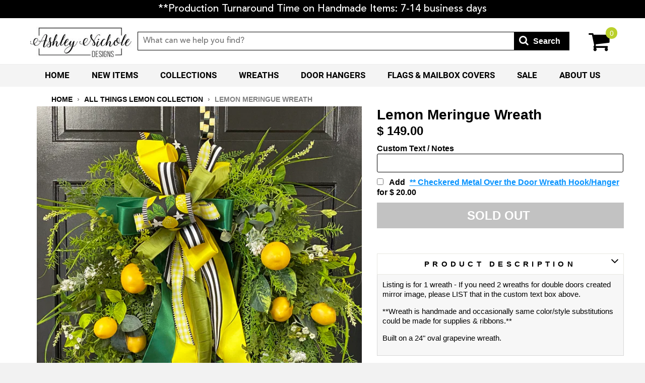

--- FILE ---
content_type: text/html; charset=utf-8
request_url: https://ashleynicholedesigns.com/collections/all-things-lemon-collection/products/lemon-meringue-wreath
body_size: 69022
content:
<!DOCTYPE HTML>  
<!--[if lt IE 7]><html class="no-js lt-ie9 lt-ie8 lt-ie7" lang="en"> <![endif]-->
<!--[if IE 7]><html class="no-js lt-ie9 lt-ie8" lang="en"> <![endif]-->
<!--[if IE 8]><html class="no-js lt-ie9" lang="en"> <![endif]-->
<!--[if IE 9 ]><html class="ie9 no-js"> <![endif]-->
<!--[if (gt IE 9)|!(IE)]><!--> <html class="no-js"> <!--<![endif]-->
<head>
  
  <meta name="facebook-domain-verification" content="nrlqb3bc7zyo658izkn7es6vnfllm4" />
  
<script type="text/javascript" src="https://edge.personalizer.io/storefront/2.0.0/js/shopify/storefront.min.js?key=tw34e-uj1g4gkj5p0o1gj-ppcmq&shop=ashleynichole-designs.myshopify.com"></script>
<script>
window.LimeSpot = window.LimeSpot === undefined ? {} : LimeSpot;
LimeSpot.PageInfo = { Type: "Product", Template: "product", ReferenceIdentifier: "7422009475251" };

LimeSpot.StoreInfo = { Theme: "Winter 2026 Theme " };


LimeSpot.CartItems = [];
</script>





  	<!-- Basic page needs ================================================== -->
    <meta charset="utf-8">
    <meta http-equiv="X-UA-Compatible" content="IE=edge,chrome=1">
  	<meta name="viewport" content="width=device-width, initial-scale=1, maximum-scale=1">
	<meta name="google-site-verification" content="DXsp6kE0nzeTPvO0GH74Gu64YUhspGQXCgoRozZLNLs" />
  	<meta name="msvalidate.01" content="A6493F2D35E74565159AEC91A9785B14" /> 
  	<meta name="p:domain_verify" content="b04f13c512a746928ddc7fda8e4f3926"/>
  	<meta property="og:image" content="https://cdn.shopify.com/s/files/1/1335/7705/t/221/assets/200x200_PL.jpg" />
	<meta name="google-site-verification" content="AeioqrL-I8sgQyzcrd7yJJ7hll-aGtXaLN82LxkP3O0" />
    
    <link rel="shortcut icon" href="//ashleynicholedesigns.com/cdn/shop/t/47/assets/favicon.png?v=58874177929007557521766741798" type="image/png" />
    

    <!-- Title and description ================================================== -->
    <title>
    Lemon Meringue Wreath &ndash; AshleyNichole Designs
    </title>
  

  	
    
    <meta name="description" content="Listing is for 1 wreath - If you need 2 wreaths for double doors created mirror image, please LIST that in the custom text box above.  **Wreath is handmade and occasionally same color/style substitutions could be made for supplies &amp;amp; ribbons.** Built on a 24&quot; oval grapevine wreath.">
    

    <!-- Helpers ================================================== -->
    <!-- /snippets/social-meta-tags.liquid -->


  <meta property="og:type" content="product">
  <meta property="og:title" content="Lemon Meringue Wreath">
  
  <meta property="og:image" content="http://ashleynicholedesigns.com/cdn/shop/files/LemonMeringueWreath-REDO2024_grande.jpg?v=1709005151">
  <meta property="og:image:secure_url" content="https://ashleynicholedesigns.com/cdn/shop/files/LemonMeringueWreath-REDO2024_grande.jpg?v=1709005151">
  
  <meta property="og:price:amount" content="149.00">
  <meta property="og:price:currency" content="USD">


  <meta property="og:description" content="Listing is for 1 wreath - If you need 2 wreaths for double doors created mirror image, please LIST that in the custom text box above.  **Wreath is handmade and occasionally same color/style substitutions could be made for supplies &amp;amp; ribbons.** Built on a 24&quot; oval grapevine wreath.">

  <meta property="og:url" content="https://ashleynicholedesigns.com/products/lemon-meringue-wreath">
  <meta property="og:site_name" content="AshleyNichole Designs">





  <meta name="twitter:site" content="@">


  <meta name="twitter:card" content="product">
  <meta name="twitter:title" content="Lemon Meringue Wreath">
  <meta name="twitter:description" content="Listing is for 1 wreath - If you need 2 wreaths for double doors created mirror image, please LIST that in the custom text box above. 
**Wreath is handmade and occasionally same color/style substitutions could be made for supplies &amp;amp; ribbons.**
Built on a 24&quot; oval grapevine wreath.














">
  <meta name="twitter:image" content="https://ashleynicholedesigns.com/cdn/shop/files/LemonMeringueWreath-REDO2024_medium.jpg?v=1709005151">
  <meta name="twitter:image:width" content="240">
  <meta name="twitter:image:height" content="240">
  <meta name="twitter:label1" content="Price">
  
  <meta name="twitter:data1" content="$ 149.00 USD">
  
  <meta name="twitter:label2" content="Brand">
  <meta name="twitter:data2" content="Ashley Nichole Designs">
  


    <link rel="canonical" href="https://ashleynicholedesigns.com/products/lemon-meringue-wreath">
    <meta name="viewport" content="width=device-width,initial-scale=1">
    <meta name="theme-color" content="#000">

    <!-- CSS ================================================== -->
    
  	<link href="//ashleynicholedesigns.com/cdn/shop/t/47/assets/timber.scss.css?v=144739338838750789181768214584" rel="stylesheet" type="text/css" media="all" />
    <link href="//ashleynicholedesigns.com/cdn/shop/t/47/assets/custom.scss.css?v=32835524834769590741768214584" rel="stylesheet" type="text/css" media="all" />
   
    <link href="https://stackpath.bootstrapcdn.com/font-awesome/4.7.0/css/font-awesome.min.css" rel="stylesheet" type="text/css" media="all" />
    
    <script>
      window.dataLayer = window.dataLayer || [];
      window.dataLayer.push [{
        productid: '7422009475251'
      }];
    </script>
    
    <!-- Header hook for plugins ================================================== -->
    
    
  
  <script>window.performance && window.performance.mark && window.performance.mark('shopify.content_for_header.start');</script><meta name="google-site-verification" content="4-y964gos35osQ0HxKqobOyCHdF3af4fnkAKEjnqPbQ">
<meta id="shopify-digital-wallet" name="shopify-digital-wallet" content="/10660680/digital_wallets/dialog">
<meta name="shopify-checkout-api-token" content="e00c6c963852db2ac628be5d707e5c46">
<meta id="in-context-paypal-metadata" data-shop-id="10660680" data-venmo-supported="false" data-environment="production" data-locale="en_US" data-paypal-v4="true" data-currency="USD">
<link rel="alternate" type="application/json+oembed" href="https://ashleynicholedesigns.com/products/lemon-meringue-wreath.oembed">
<script async="async" src="/checkouts/internal/preloads.js?locale=en-US"></script>
<link rel="preconnect" href="https://shop.app" crossorigin="anonymous">
<script async="async" src="https://shop.app/checkouts/internal/preloads.js?locale=en-US&shop_id=10660680" crossorigin="anonymous"></script>
<script id="shopify-features" type="application/json">{"accessToken":"e00c6c963852db2ac628be5d707e5c46","betas":["rich-media-storefront-analytics"],"domain":"ashleynicholedesigns.com","predictiveSearch":true,"shopId":10660680,"locale":"en"}</script>
<script>var Shopify = Shopify || {};
Shopify.shop = "ashleynichole-designs.myshopify.com";
Shopify.locale = "en";
Shopify.currency = {"active":"USD","rate":"1.0"};
Shopify.country = "US";
Shopify.theme = {"name":"Winter 2026 Theme ","id":150281912499,"schema_name":null,"schema_version":null,"theme_store_id":null,"role":"main"};
Shopify.theme.handle = "null";
Shopify.theme.style = {"id":null,"handle":null};
Shopify.cdnHost = "ashleynicholedesigns.com/cdn";
Shopify.routes = Shopify.routes || {};
Shopify.routes.root = "/";</script>
<script type="module">!function(o){(o.Shopify=o.Shopify||{}).modules=!0}(window);</script>
<script>!function(o){function n(){var o=[];function n(){o.push(Array.prototype.slice.apply(arguments))}return n.q=o,n}var t=o.Shopify=o.Shopify||{};t.loadFeatures=n(),t.autoloadFeatures=n()}(window);</script>
<script>
  window.ShopifyPay = window.ShopifyPay || {};
  window.ShopifyPay.apiHost = "shop.app\/pay";
  window.ShopifyPay.redirectState = null;
</script>
<script id="shop-js-analytics" type="application/json">{"pageType":"product"}</script>
<script defer="defer" async type="module" src="//ashleynicholedesigns.com/cdn/shopifycloud/shop-js/modules/v2/client.init-shop-cart-sync_IZsNAliE.en.esm.js"></script>
<script defer="defer" async type="module" src="//ashleynicholedesigns.com/cdn/shopifycloud/shop-js/modules/v2/chunk.common_0OUaOowp.esm.js"></script>
<script type="module">
  await import("//ashleynicholedesigns.com/cdn/shopifycloud/shop-js/modules/v2/client.init-shop-cart-sync_IZsNAliE.en.esm.js");
await import("//ashleynicholedesigns.com/cdn/shopifycloud/shop-js/modules/v2/chunk.common_0OUaOowp.esm.js");

  window.Shopify.SignInWithShop?.initShopCartSync?.({"fedCMEnabled":true,"windoidEnabled":true});

</script>
<script>
  window.Shopify = window.Shopify || {};
  if (!window.Shopify.featureAssets) window.Shopify.featureAssets = {};
  window.Shopify.featureAssets['shop-js'] = {"shop-cart-sync":["modules/v2/client.shop-cart-sync_DLOhI_0X.en.esm.js","modules/v2/chunk.common_0OUaOowp.esm.js"],"init-fed-cm":["modules/v2/client.init-fed-cm_C6YtU0w6.en.esm.js","modules/v2/chunk.common_0OUaOowp.esm.js"],"shop-button":["modules/v2/client.shop-button_BCMx7GTG.en.esm.js","modules/v2/chunk.common_0OUaOowp.esm.js"],"shop-cash-offers":["modules/v2/client.shop-cash-offers_BT26qb5j.en.esm.js","modules/v2/chunk.common_0OUaOowp.esm.js","modules/v2/chunk.modal_CGo_dVj3.esm.js"],"init-windoid":["modules/v2/client.init-windoid_B9PkRMql.en.esm.js","modules/v2/chunk.common_0OUaOowp.esm.js"],"init-shop-email-lookup-coordinator":["modules/v2/client.init-shop-email-lookup-coordinator_DZkqjsbU.en.esm.js","modules/v2/chunk.common_0OUaOowp.esm.js"],"shop-toast-manager":["modules/v2/client.shop-toast-manager_Di2EnuM7.en.esm.js","modules/v2/chunk.common_0OUaOowp.esm.js"],"shop-login-button":["modules/v2/client.shop-login-button_BtqW_SIO.en.esm.js","modules/v2/chunk.common_0OUaOowp.esm.js","modules/v2/chunk.modal_CGo_dVj3.esm.js"],"avatar":["modules/v2/client.avatar_BTnouDA3.en.esm.js"],"pay-button":["modules/v2/client.pay-button_CWa-C9R1.en.esm.js","modules/v2/chunk.common_0OUaOowp.esm.js"],"init-shop-cart-sync":["modules/v2/client.init-shop-cart-sync_IZsNAliE.en.esm.js","modules/v2/chunk.common_0OUaOowp.esm.js"],"init-customer-accounts":["modules/v2/client.init-customer-accounts_DenGwJTU.en.esm.js","modules/v2/client.shop-login-button_BtqW_SIO.en.esm.js","modules/v2/chunk.common_0OUaOowp.esm.js","modules/v2/chunk.modal_CGo_dVj3.esm.js"],"init-shop-for-new-customer-accounts":["modules/v2/client.init-shop-for-new-customer-accounts_JdHXxpS9.en.esm.js","modules/v2/client.shop-login-button_BtqW_SIO.en.esm.js","modules/v2/chunk.common_0OUaOowp.esm.js","modules/v2/chunk.modal_CGo_dVj3.esm.js"],"init-customer-accounts-sign-up":["modules/v2/client.init-customer-accounts-sign-up_D6__K_p8.en.esm.js","modules/v2/client.shop-login-button_BtqW_SIO.en.esm.js","modules/v2/chunk.common_0OUaOowp.esm.js","modules/v2/chunk.modal_CGo_dVj3.esm.js"],"checkout-modal":["modules/v2/client.checkout-modal_C_ZQDY6s.en.esm.js","modules/v2/chunk.common_0OUaOowp.esm.js","modules/v2/chunk.modal_CGo_dVj3.esm.js"],"shop-follow-button":["modules/v2/client.shop-follow-button_XetIsj8l.en.esm.js","modules/v2/chunk.common_0OUaOowp.esm.js","modules/v2/chunk.modal_CGo_dVj3.esm.js"],"lead-capture":["modules/v2/client.lead-capture_DvA72MRN.en.esm.js","modules/v2/chunk.common_0OUaOowp.esm.js","modules/v2/chunk.modal_CGo_dVj3.esm.js"],"shop-login":["modules/v2/client.shop-login_ClXNxyh6.en.esm.js","modules/v2/chunk.common_0OUaOowp.esm.js","modules/v2/chunk.modal_CGo_dVj3.esm.js"],"payment-terms":["modules/v2/client.payment-terms_CNlwjfZz.en.esm.js","modules/v2/chunk.common_0OUaOowp.esm.js","modules/v2/chunk.modal_CGo_dVj3.esm.js"]};
</script>
<script>(function() {
  var isLoaded = false;
  function asyncLoad() {
    if (isLoaded) return;
    isLoaded = true;
    var urls = ["\/\/d1liekpayvooaz.cloudfront.net\/apps\/customizery\/customizery.js?shop=ashleynichole-designs.myshopify.com","https:\/\/trackifyx.redretarget.com\/pull\/lazy.js?shop=ashleynichole-designs.myshopify.com","https:\/\/loox.io\/widget\/EkeoKFfLvo\/loox.1636641386292.js?shop=ashleynichole-designs.myshopify.com","https:\/\/shopify-widget.route.com\/shopify.widget.js?shop=ashleynichole-designs.myshopify.com","https:\/\/customer-first-focus.b-cdn.net\/cffPCLoader_min.js?shop=ashleynichole-designs.myshopify.com","https:\/\/cdn.rebuyengine.com\/onsite\/js\/rebuy.js?shop=ashleynichole-designs.myshopify.com","https:\/\/edge.personalizer.io\/storefront\/2.0.0\/js\/shopify\/storefront.min.js?key=tw34e-uj1g4gkj5p0o1gj-ppcmq\u0026shop=ashleynichole-designs.myshopify.com","\/\/backinstock.useamp.com\/widget\/50951_1767157706.js?category=bis\u0026v=6\u0026shop=ashleynichole-designs.myshopify.com"];
    for (var i = 0; i < urls.length; i++) {
      var s = document.createElement('script');
      s.type = 'text/javascript';
      s.async = true;
      s.src = urls[i];
      var x = document.getElementsByTagName('script')[0];
      x.parentNode.insertBefore(s, x);
    }
  };
  if(window.attachEvent) {
    window.attachEvent('onload', asyncLoad);
  } else {
    window.addEventListener('load', asyncLoad, false);
  }
})();</script>
<script id="__st">var __st={"a":10660680,"offset":-18000,"reqid":"759bf8fa-49b5-4b27-8fea-cd62792e47c4-1768537159","pageurl":"ashleynicholedesigns.com\/collections\/all-things-lemon-collection\/products\/lemon-meringue-wreath","u":"fda4812159c4","p":"product","rtyp":"product","rid":7422009475251};</script>
<script>window.ShopifyPaypalV4VisibilityTracking = true;</script>
<script id="captcha-bootstrap">!function(){'use strict';const t='contact',e='account',n='new_comment',o=[[t,t],['blogs',n],['comments',n],[t,'customer']],c=[[e,'customer_login'],[e,'guest_login'],[e,'recover_customer_password'],[e,'create_customer']],r=t=>t.map((([t,e])=>`form[action*='/${t}']:not([data-nocaptcha='true']) input[name='form_type'][value='${e}']`)).join(','),a=t=>()=>t?[...document.querySelectorAll(t)].map((t=>t.form)):[];function s(){const t=[...o],e=r(t);return a(e)}const i='password',u='form_key',d=['recaptcha-v3-token','g-recaptcha-response','h-captcha-response',i],f=()=>{try{return window.sessionStorage}catch{return}},m='__shopify_v',_=t=>t.elements[u];function p(t,e,n=!1){try{const o=window.sessionStorage,c=JSON.parse(o.getItem(e)),{data:r}=function(t){const{data:e,action:n}=t;return t[m]||n?{data:e,action:n}:{data:t,action:n}}(c);for(const[e,n]of Object.entries(r))t.elements[e]&&(t.elements[e].value=n);n&&o.removeItem(e)}catch(o){console.error('form repopulation failed',{error:o})}}const l='form_type',E='cptcha';function T(t){t.dataset[E]=!0}const w=window,h=w.document,L='Shopify',v='ce_forms',y='captcha';let A=!1;((t,e)=>{const n=(g='f06e6c50-85a8-45c8-87d0-21a2b65856fe',I='https://cdn.shopify.com/shopifycloud/storefront-forms-hcaptcha/ce_storefront_forms_captcha_hcaptcha.v1.5.2.iife.js',D={infoText:'Protected by hCaptcha',privacyText:'Privacy',termsText:'Terms'},(t,e,n)=>{const o=w[L][v],c=o.bindForm;if(c)return c(t,g,e,D).then(n);var r;o.q.push([[t,g,e,D],n]),r=I,A||(h.body.append(Object.assign(h.createElement('script'),{id:'captcha-provider',async:!0,src:r})),A=!0)});var g,I,D;w[L]=w[L]||{},w[L][v]=w[L][v]||{},w[L][v].q=[],w[L][y]=w[L][y]||{},w[L][y].protect=function(t,e){n(t,void 0,e),T(t)},Object.freeze(w[L][y]),function(t,e,n,w,h,L){const[v,y,A,g]=function(t,e,n){const i=e?o:[],u=t?c:[],d=[...i,...u],f=r(d),m=r(i),_=r(d.filter((([t,e])=>n.includes(e))));return[a(f),a(m),a(_),s()]}(w,h,L),I=t=>{const e=t.target;return e instanceof HTMLFormElement?e:e&&e.form},D=t=>v().includes(t);t.addEventListener('submit',(t=>{const e=I(t);if(!e)return;const n=D(e)&&!e.dataset.hcaptchaBound&&!e.dataset.recaptchaBound,o=_(e),c=g().includes(e)&&(!o||!o.value);(n||c)&&t.preventDefault(),c&&!n&&(function(t){try{if(!f())return;!function(t){const e=f();if(!e)return;const n=_(t);if(!n)return;const o=n.value;o&&e.removeItem(o)}(t);const e=Array.from(Array(32),(()=>Math.random().toString(36)[2])).join('');!function(t,e){_(t)||t.append(Object.assign(document.createElement('input'),{type:'hidden',name:u})),t.elements[u].value=e}(t,e),function(t,e){const n=f();if(!n)return;const o=[...t.querySelectorAll(`input[type='${i}']`)].map((({name:t})=>t)),c=[...d,...o],r={};for(const[a,s]of new FormData(t).entries())c.includes(a)||(r[a]=s);n.setItem(e,JSON.stringify({[m]:1,action:t.action,data:r}))}(t,e)}catch(e){console.error('failed to persist form',e)}}(e),e.submit())}));const S=(t,e)=>{t&&!t.dataset[E]&&(n(t,e.some((e=>e===t))),T(t))};for(const o of['focusin','change'])t.addEventListener(o,(t=>{const e=I(t);D(e)&&S(e,y())}));const B=e.get('form_key'),M=e.get(l),P=B&&M;t.addEventListener('DOMContentLoaded',(()=>{const t=y();if(P)for(const e of t)e.elements[l].value===M&&p(e,B);[...new Set([...A(),...v().filter((t=>'true'===t.dataset.shopifyCaptcha))])].forEach((e=>S(e,t)))}))}(h,new URLSearchParams(w.location.search),n,t,e,['guest_login'])})(!0,!0)}();</script>
<script integrity="sha256-4kQ18oKyAcykRKYeNunJcIwy7WH5gtpwJnB7kiuLZ1E=" data-source-attribution="shopify.loadfeatures" defer="defer" src="//ashleynicholedesigns.com/cdn/shopifycloud/storefront/assets/storefront/load_feature-a0a9edcb.js" crossorigin="anonymous"></script>
<script crossorigin="anonymous" defer="defer" src="//ashleynicholedesigns.com/cdn/shopifycloud/storefront/assets/shopify_pay/storefront-65b4c6d7.js?v=20250812"></script>
<script data-source-attribution="shopify.dynamic_checkout.dynamic.init">var Shopify=Shopify||{};Shopify.PaymentButton=Shopify.PaymentButton||{isStorefrontPortableWallets:!0,init:function(){window.Shopify.PaymentButton.init=function(){};var t=document.createElement("script");t.src="https://ashleynicholedesigns.com/cdn/shopifycloud/portable-wallets/latest/portable-wallets.en.js",t.type="module",document.head.appendChild(t)}};
</script>
<script data-source-attribution="shopify.dynamic_checkout.buyer_consent">
  function portableWalletsHideBuyerConsent(e){var t=document.getElementById("shopify-buyer-consent"),n=document.getElementById("shopify-subscription-policy-button");t&&n&&(t.classList.add("hidden"),t.setAttribute("aria-hidden","true"),n.removeEventListener("click",e))}function portableWalletsShowBuyerConsent(e){var t=document.getElementById("shopify-buyer-consent"),n=document.getElementById("shopify-subscription-policy-button");t&&n&&(t.classList.remove("hidden"),t.removeAttribute("aria-hidden"),n.addEventListener("click",e))}window.Shopify?.PaymentButton&&(window.Shopify.PaymentButton.hideBuyerConsent=portableWalletsHideBuyerConsent,window.Shopify.PaymentButton.showBuyerConsent=portableWalletsShowBuyerConsent);
</script>
<script data-source-attribution="shopify.dynamic_checkout.cart.bootstrap">document.addEventListener("DOMContentLoaded",(function(){function t(){return document.querySelector("shopify-accelerated-checkout-cart, shopify-accelerated-checkout")}if(t())Shopify.PaymentButton.init();else{new MutationObserver((function(e,n){t()&&(Shopify.PaymentButton.init(),n.disconnect())})).observe(document.body,{childList:!0,subtree:!0})}}));
</script>
<link id="shopify-accelerated-checkout-styles" rel="stylesheet" media="screen" href="https://ashleynicholedesigns.com/cdn/shopifycloud/portable-wallets/latest/accelerated-checkout-backwards-compat.css" crossorigin="anonymous">
<style id="shopify-accelerated-checkout-cart">
        #shopify-buyer-consent {
  margin-top: 1em;
  display: inline-block;
  width: 100%;
}

#shopify-buyer-consent.hidden {
  display: none;
}

#shopify-subscription-policy-button {
  background: none;
  border: none;
  padding: 0;
  text-decoration: underline;
  font-size: inherit;
  cursor: pointer;
}

#shopify-subscription-policy-button::before {
  box-shadow: none;
}

      </style>

<script>window.performance && window.performance.mark && window.performance.mark('shopify.content_for_header.end');</script>

<script>window.BOLD = window.BOLD || {};
    window.BOLD.common = window.BOLD.common || {};
    window.BOLD.common.Shopify = window.BOLD.common.Shopify || {};
    window.BOLD.common.Shopify.shop = {
      domain: 'ashleynicholedesigns.com',
      permanent_domain: 'ashleynichole-designs.myshopify.com',
      url: 'https://ashleynicholedesigns.com',
      secure_url: 'https://ashleynicholedesigns.com',
      money_format: "$ {{amount}}",
      currency: "USD"
    };
    window.BOLD.common.Shopify.customer = {
      id: null,
      tags: null,
    };
    window.BOLD.common.Shopify.cart = {"note":null,"attributes":{},"original_total_price":0,"total_price":0,"total_discount":0,"total_weight":0.0,"item_count":0,"items":[],"requires_shipping":false,"currency":"USD","items_subtotal_price":0,"cart_level_discount_applications":[],"checkout_charge_amount":0};
    window.BOLD.common.template = 'product';window.BOLD.common.Shopify.formatMoney = function(money, format) {
        function n(t, e) {
            return "undefined" == typeof t ? e : t
        }
        function r(t, e, r, i) {
            if (e = n(e, 2),
                r = n(r, ","),
                i = n(i, "."),
            isNaN(t) || null == t)
                return 0;
            t = (t / 100).toFixed(e);
            var o = t.split(".")
                , a = o[0].replace(/(\d)(?=(\d\d\d)+(?!\d))/g, "$1" + r)
                , s = o[1] ? i + o[1] : "";
            return a + s
        }
        "string" == typeof money && (money = money.replace(".", ""));
        var i = ""
            , o = /\{\{\s*(\w+)\s*\}\}/
            , a = format || window.BOLD.common.Shopify.shop.money_format || window.Shopify.money_format || "$ {{ amount }}";
        switch (a.match(o)[1]) {
            case "amount":
                i = r(money, 2, ",", ".");
                break;
            case "amount_no_decimals":
                i = r(money, 0, ",", ".");
                break;
            case "amount_with_comma_separator":
                i = r(money, 2, ".", ",");
                break;
            case "amount_no_decimals_with_comma_separator":
                i = r(money, 0, ".", ",");
                break;
            case "amount_with_space_separator":
                i = r(money, 2, " ", ",");
                break;
            case "amount_no_decimals_with_space_separator":
                i = r(money, 0, " ", ",");
                break;
            case "amount_with_apostrophe_separator":
                i = r(money, 2, "'", ".");
                break;
        }
        return a.replace(o, i);
    };
    window.BOLD.common.Shopify.saveProduct = function (handle, product) {
      if (typeof handle === 'string' && typeof window.BOLD.common.Shopify.products[handle] === 'undefined') {
        if (typeof product === 'number') {
          window.BOLD.common.Shopify.handles[product] = handle;
          product = { id: product };
        }
        window.BOLD.common.Shopify.products[handle] = product;
      }
    };
    window.BOLD.common.Shopify.saveVariant = function (variant_id, variant) {
      if (typeof variant_id === 'number' && typeof window.BOLD.common.Shopify.variants[variant_id] === 'undefined') {
        window.BOLD.common.Shopify.variants[variant_id] = variant;
      }
    };window.BOLD.common.Shopify.products = window.BOLD.common.Shopify.products || {};
    window.BOLD.common.Shopify.variants = window.BOLD.common.Shopify.variants || {};
    window.BOLD.common.Shopify.handles = window.BOLD.common.Shopify.handles || {};window.BOLD.common.Shopify.handle = "lemon-meringue-wreath"
window.BOLD.common.Shopify.saveProduct("lemon-meringue-wreath", 7422009475251);window.BOLD.common.Shopify.saveVariant(42493256007859, { product_id: 7422009475251, product_handle: "lemon-meringue-wreath", price: 14900, group_id: '', csp_metafield: {}});window.BOLD.apps_installed = {"Customer Pricing":2,"Quickbooks":1} || {};window.BOLD.common.Shopify.metafields = window.BOLD.common.Shopify.metafields || {};window.BOLD.common.Shopify.metafields["bold_rp"] = {};window.BOLD.common.Shopify.metafields["bold_csp_defaults"] = {};window.BOLD.common.cacheParams = window.BOLD.common.cacheParams || {};
</script><script src="https://cp.boldapps.net/js/csp.js" type="text/javascript"></script>
<script>
          var currentScript = document.currentScript || document.scripts[document.scripts.length - 1];
          var boldVariantIds =[42493256007859];
          var boldProductHandle ="lemon-meringue-wreath";
          var BOLD = BOLD || {};
          BOLD.products = BOLD.products || {};
          BOLD.variant_lookup = BOLD.variant_lookup || {};
          if (window.BOLD && !BOLD.common) {
              BOLD.common = BOLD.common || {};
              BOLD.common.Shopify = BOLD.common.Shopify || {};
              window.BOLD.common.Shopify.products = window.BOLD.common.Shopify.products || {};
              window.BOLD.common.Shopify.variants = window.BOLD.common.Shopify.variants || {};
              window.BOLD.common.Shopify.handles = window.BOLD.common.Shopify.handles || {};
              window.BOLD.common.Shopify.saveProduct = function (handle, product) {
                  if (typeof handle === 'string' && typeof window.BOLD.common.Shopify.products[handle] === 'undefined') {
                      if (typeof product === 'number') {
                          window.BOLD.common.Shopify.handles[product] = handle;
                          product = { id: product };
                      }
                      window.BOLD.common.Shopify.products[handle] = product;
                  }
              };
              window.BOLD.common.Shopify.saveVariant = function (variant_id, variant) {
                  if (typeof variant_id === 'number' && typeof window.BOLD.common.Shopify.variants[variant_id] === 'undefined') {
                      window.BOLD.common.Shopify.variants[variant_id] = variant;
                  }
              };
          }

          for (var boldIndex = 0; boldIndex < boldVariantIds.length; boldIndex = boldIndex + 1) {
            BOLD.variant_lookup[boldVariantIds[boldIndex]] = boldProductHandle;
          }

          BOLD.products[boldProductHandle] ={
    "id":7422009475251,
    "title":"Lemon Meringue Wreath","handle":"lemon-meringue-wreath",
    "description":"\u003cp data-mce-fragment=\"1\"\u003eListing is for 1 wreath - If you need 2 wreaths for double doors created mirror image, please LIST that in the custom text box above. \u003cbr data-mce-fragment=\"1\"\u003e\u003c\/p\u003e\n\u003cp data-mce-fragment=\"1\"\u003e**Wreath is handmade and occasionally same color\/style substitutions could be made for supplies \u0026amp; ribbons.**\u003c\/p\u003e\n\u003cp data-mce-fragment=\"1\"\u003e\u003cspan\u003eBuilt on a 24\" oval grapevine wreath.\u003c\/span\u003e\u003c\/p\u003e\n\u003cdiv id=\"container\" style=\"background-position: center 0px; margin: 0px; padding: 0px; width: 100%; background-image: url('http:\/\/www.ashleynicholedesigns.com\/skins\/and-custom\/images\/blue\/back-top-redbar.png'); background-repeat: repeat-x;\"\u003e\n\u003cdiv id=\"page_wrapper\"\u003e\n\u003cdiv clear=\"all\"\u003e\n\u003cdiv id=\"main_body\"\u003e\n\u003cdiv class=\"product_wrapper\"\u003e\n\u003cdiv id=\"page_content\"\u003e\u003cform class=\"addForm\" method=\"post\" action=\"http:\/\/www.ashleynicholedesigns.com\/watermelon-wreath.html\"\u003e\n\u003cdiv id=\"product_detail\"\u003e\n\u003cdiv class=\"product_description\"\u003e\u003c\/div\u003e\n\u003c\/div\u003e\n\u003c\/form\u003e\u003c\/div\u003e\n\u003c\/div\u003e\n\u003c\/div\u003e\n\u003c\/div\u003e\n\u003c\/div\u003e\n\u003c\/div\u003e",
    "published_at":"2023-05-01T11:51:01",
    "created_at":"2023-05-01T11:51:01",
    "vendor":"Ashley Nichole Designs",
    "type":"Wreaths",
    "tags":["summer","Text Box"],
    "price":14900,
    "price_min":14900,
    "price_max":14900,
    "price_varies":false,
    "compare_at_price":14900,
    "compare_at_price_min":14900,
    "compare_at_price_max":14900,
    "compare_at_price_varies":false,
    "all_variant_ids":[42493256007859],
    "variants":[


{
  "id":42493256007859,
  "product_id":7422009475251,
  "product_handle":"lemon-meringue-wreath",
  "title":"Default Title",
  "option1":"Default Title",
  "option2":null,
  "option3":null,
  "sku":"WRE-LEM-MERINGUE",
  "requires_shipping":true,
  "taxable":true,
  "featured_image":null,"image_id":null,
  "available":false,
  "name":"Lemon Meringue Wreath - Default Title",
  "options":["Default Title"],
  "price":14900,
  "weight":2268,
  "compare_at_price":14900,
  "inventory_quantity":0,
  "inventory_management":"shopify",
  "inventory_policy":"deny",
  "inventory_in_cart":0,
  "inventory_remaining":0,
  "incoming":false,
  "next_incoming_date":null,
  "taxable":true,
  "barcode":"56007859"
}],
    "available":false,"images":["\/\/ashleynicholedesigns.com\/cdn\/shop\/files\/LemonMeringueWreath-REDO2024.jpg?v=1709005151"],"featured_image":"\/\/ashleynicholedesigns.com\/cdn\/shop\/files\/LemonMeringueWreath-REDO2024.jpg?v=1709005151",
    "options":["Title"],
    "url":"\/products\/lemon-meringue-wreath"};var boldCSPMetafields = {42493256007859:{}};
          var boldTempProduct ={"id":7422009475251,"title":"Lemon Meringue Wreath","handle":"lemon-meringue-wreath","description":"\u003cp data-mce-fragment=\"1\"\u003eListing is for 1 wreath - If you need 2 wreaths for double doors created mirror image, please LIST that in the custom text box above. \u003cbr data-mce-fragment=\"1\"\u003e\u003c\/p\u003e\n\u003cp data-mce-fragment=\"1\"\u003e**Wreath is handmade and occasionally same color\/style substitutions could be made for supplies \u0026amp; ribbons.**\u003c\/p\u003e\n\u003cp data-mce-fragment=\"1\"\u003e\u003cspan\u003eBuilt on a 24\" oval grapevine wreath.\u003c\/span\u003e\u003c\/p\u003e\n\u003cdiv id=\"container\" style=\"background-position: center 0px; margin: 0px; padding: 0px; width: 100%; background-image: url('http:\/\/www.ashleynicholedesigns.com\/skins\/and-custom\/images\/blue\/back-top-redbar.png'); background-repeat: repeat-x;\"\u003e\n\u003cdiv id=\"page_wrapper\"\u003e\n\u003cdiv clear=\"all\"\u003e\n\u003cdiv id=\"main_body\"\u003e\n\u003cdiv class=\"product_wrapper\"\u003e\n\u003cdiv id=\"page_content\"\u003e\u003cform class=\"addForm\" method=\"post\" action=\"http:\/\/www.ashleynicholedesigns.com\/watermelon-wreath.html\"\u003e\n\u003cdiv id=\"product_detail\"\u003e\n\u003cdiv class=\"product_description\"\u003e\u003c\/div\u003e\n\u003c\/div\u003e\n\u003c\/form\u003e\u003c\/div\u003e\n\u003c\/div\u003e\n\u003c\/div\u003e\n\u003c\/div\u003e\n\u003c\/div\u003e\n\u003c\/div\u003e","published_at":"2023-05-01T11:51:01-04:00","created_at":"2023-05-01T11:51:01-04:00","vendor":"Ashley Nichole Designs","type":"Wreaths","tags":["summer","Text Box"],"price":14900,"price_min":14900,"price_max":14900,"available":false,"price_varies":false,"compare_at_price":14900,"compare_at_price_min":14900,"compare_at_price_max":14900,"compare_at_price_varies":false,"variants":[{"id":42493256007859,"title":"Default Title","option1":"Default Title","option2":null,"option3":null,"sku":"WRE-LEM-MERINGUE","requires_shipping":true,"taxable":true,"featured_image":null,"available":false,"name":"Lemon Meringue Wreath","public_title":null,"options":["Default Title"],"price":14900,"weight":2268,"compare_at_price":14900,"inventory_quantity":0,"inventory_management":"shopify","inventory_policy":"deny","barcode":"56007859","requires_selling_plan":false,"selling_plan_allocations":[],"quantity_rule":{"min":1,"max":null,"increment":1}}],"images":["\/\/ashleynicholedesigns.com\/cdn\/shop\/files\/LemonMeringueWreath-REDO2024.jpg?v=1709005151"],"featured_image":"\/\/ashleynicholedesigns.com\/cdn\/shop\/files\/LemonMeringueWreath-REDO2024.jpg?v=1709005151","options":["Title"],"media":[{"alt":null,"id":26750684332211,"position":1,"preview_image":{"aspect_ratio":0.792,"height":2426,"width":1922,"src":"\/\/ashleynicholedesigns.com\/cdn\/shop\/files\/LemonMeringueWreath-REDO2024.jpg?v=1709005151"},"aspect_ratio":0.792,"height":2426,"media_type":"image","src":"\/\/ashleynicholedesigns.com\/cdn\/shop\/files\/LemonMeringueWreath-REDO2024.jpg?v=1709005151","width":1922}],"requires_selling_plan":false,"selling_plan_groups":[],"content":"\u003cp data-mce-fragment=\"1\"\u003eListing is for 1 wreath - If you need 2 wreaths for double doors created mirror image, please LIST that in the custom text box above. \u003cbr data-mce-fragment=\"1\"\u003e\u003c\/p\u003e\n\u003cp data-mce-fragment=\"1\"\u003e**Wreath is handmade and occasionally same color\/style substitutions could be made for supplies \u0026amp; ribbons.**\u003c\/p\u003e\n\u003cp data-mce-fragment=\"1\"\u003e\u003cspan\u003eBuilt on a 24\" oval grapevine wreath.\u003c\/span\u003e\u003c\/p\u003e\n\u003cdiv id=\"container\" style=\"background-position: center 0px; margin: 0px; padding: 0px; width: 100%; background-image: url('http:\/\/www.ashleynicholedesigns.com\/skins\/and-custom\/images\/blue\/back-top-redbar.png'); background-repeat: repeat-x;\"\u003e\n\u003cdiv id=\"page_wrapper\"\u003e\n\u003cdiv clear=\"all\"\u003e\n\u003cdiv id=\"main_body\"\u003e\n\u003cdiv class=\"product_wrapper\"\u003e\n\u003cdiv id=\"page_content\"\u003e\u003cform class=\"addForm\" method=\"post\" action=\"http:\/\/www.ashleynicholedesigns.com\/watermelon-wreath.html\"\u003e\n\u003cdiv id=\"product_detail\"\u003e\n\u003cdiv class=\"product_description\"\u003e\u003c\/div\u003e\n\u003c\/div\u003e\n\u003c\/form\u003e\u003c\/div\u003e\n\u003c\/div\u003e\n\u003c\/div\u003e\n\u003c\/div\u003e\n\u003c\/div\u003e\n\u003c\/div\u003e"};
          var bold_rp =[{}];
          if(boldTempProduct){
            window.BOLD.common.Shopify.saveProduct(boldTempProduct.handle, boldTempProduct.id);
            for (var boldIndex = 0; boldTempProduct && boldIndex < boldTempProduct.variants.length; boldIndex = boldIndex + 1){
              var rp_group_id = bold_rp[boldIndex].rp_group_id ? '' + bold_rp[boldIndex].rp_group_id : '';
              window.BOLD.common.Shopify.saveVariant(
                  boldTempProduct.variants[boldIndex].id,
                  {
                    product_id: boldTempProduct.id,
                    product_handle: boldTempProduct.handle,
                    price: boldTempProduct.variants[boldIndex].price,
                    group_id: rp_group_id,
                    csp_metafield: boldCSPMetafields[boldTempProduct.variants[boldIndex].id]
                  }
              );
            }
          }

          currentScript.parentNode.removeChild(currentScript);
        </script>
  
  		
  
    <!-- /snippets/oldIE-js.liquid -->


<!--[if lt IE 9]>
<script src="//cdnjs.cloudflare.com/ajax/libs/html5shiv/3.7.2/html5shiv.min.js" type="text/javascript"></script>
<script src="//ashleynicholedesigns.com/cdn/shop/t/47/assets/respond.min.js?v=52248677837542619231766741844" type="text/javascript"></script>
<link href="//ashleynicholedesigns.com/cdn/shop/t/47/assets/respond-proxy.html" id="respond-proxy" rel="respond-proxy" />
<link href="//ashleynicholedesigns.com/search?q=e3da15352fb038925025da4df71a913a" id="respond-redirect" rel="respond-redirect" />
<script src="//ashleynicholedesigns.com/search?q=e3da15352fb038925025da4df71a913a" type="text/javascript"></script>
<![endif]-->


    <script src="//ashleynicholedesigns.com/cdn/shop/t/47/assets/jquery.min.js?v=74721525869110791951766741812" type="text/javascript"></script>
    
  	
    
  	
  
  	
    <script>
      
      window.bogo_product_ids = [];
      var customData = {
        'name' : ' ',
        'email' : '',
      }

      window._loq = window._loq || []    
      window._loq.push(['custom', customData])
    </script>
  	<script>
      // This allows to expose several variables to the global scope, to be used in scripts
      window.shop = {
        template: "product",
        currentPage: 1,
        shopCurrency: "USD",
        moneyFormat: "$ {{amount}}",
        moneyWithCurrencyFormat: "$ {{amount}} USD",
        collectionSortBy: "manual"
      };

      window.features = {
        searchMode: null
      };
    </script>
    
  	<script>var loox_global_hash = '1768521290559';</script><style>.loox-reviews-default { max-width: 1200px; margin: 0 auto; }.loox-rating .loox-icon { color:#EBBF20; }
:root { --lxs-rating-icon-color: #EBBF20; }</style>
  
    
  	<script>
            trackifyliquidloaded = 1;            
            function appendurl(url) {
                var script = document.createElement('script');
                script.setAttribute('type', 'text/javascript');
                script.setAttribute('src', url);
                document.head.appendChild(script); 
            }
            function getCookie(cname) {
                var name = cname + '=';
                var ca = document.cookie.split(';');
                for(var i = 0; i < ca.length; i++) {
                var c = ca[i];
                while (c.charAt(0)==' ') c = c.substring(1);
                if (c.indexOf(name) == 0) return c.substring(name.length, c.length);
                }
                return '';
            }   
            shop_permanent_domain = 'ashleynichole-designs.myshopify.com';
            function getUrlParameter(name) {
            name = name.replace(/[\[]/, '\[').replace(/[\]]/, '\]');
            var regex = new RegExp('[\?&]' + name + '=([^&#]*)');
            var results = regex.exec(location.search);
            return results === null ? '' : decodeURIComponent(results[1].replace(/\+/g, ' '));
            };
            a_aid = getUrlParameter('a_aid');
            </script>
            
            <script>
            if (typeof __st === 'undefined') {
                __st = [];
                    
                __st['rid'] = 7422009475251;
                    
            }
            </script>
            <script type='text/javascript' async='true' defer='defer'  src='https://app.redretarget.com/sapp/assets/js/common.js'></script>
            
            
            <script>
            var source = 'https://app.redretarget.com/sapp/MY_Shopify/product/ashleynichole-designs.myshopify.com/'+a_aid+'/?pd_id=7422009475251';
            appendurl(source);
                        
            </script>
            
            
  
  <style>
    
    .product-page .product-single .product-content .product-form .product-variant .swatch-size .swatch-list .swatch-element.active {
      background: #000;
      color: #fff;
      
      
    }
  </style>
  
  <!-- BreadcrumbList JSON -->
  
  <script type="application/ld+json">
  {
    "@context": "https://schema.org",
    "@type": "BreadcrumbList",
    "itemListElement": [
    
      
      {
        "@type": "ListItem",
        "position": 1,
        "name": "All Things Lemon Collection",
        "item": "https://ashleynicholedesigns.com/collections/all-things-lemon-collection"
      },{
        "@type": "ListItem",
        "position": 2,
        "name": "Lemon Meringue Wreath",
        "item": "https://ashleynicholedesigns.com/collections/all-things-lemon-collection/products/lemon-meringue-wreath"
      }
      
    
    ]
  }
  </script>
  
  <!-- CreativeR Store Pickup -->
  <!-- v1.4.0 -->
<!-- DO NOT EDIT THIS FILE. ANY CHANGES WILL BE OVERWRITTEN -->
<script type="text/javascript">
    let storePickupButtonText = 'Pick Up In Store';
    var storePickupSettings = {"max_days":"0","min_days":"1","name":false,"phone":true,"email":false,"date_enabled":false,"mandatory_collections":[],"exclude_collections":[],"exclude_products":[],"blackoutDates":"","enableBlackoutDates":false,"cart_version":"v1_3","disabled":false,"message":"We will call you when your order is ready for pickup!","button_text":"Pickup In Store","discount":"","styling":"style1","extra_input_1":"","extra_input_2":"","extra_input_3":"","tagWithPickupDate":false,"tagWithPickupTime":false,"tagWithPickupLocation":false,"same_day_pickup":false,"stores_on_top":true,"above_weight":null,"checkoutStoreName":null,"replaceCustomerName":null,"overwriteLocale":true,"locationsInASelect":false,"saveOnChange":false,"shippingEnabled":true,"pickupEnabled":true};
    
    var stores =  '' 

    
    
    

    var pickupTranslations =  JSON.parse('{\"en\":{\"textButton\":\"Pickup In Store\",\"pickupDate\":\"Pickup Date\",\"chooseADateTime\":\"Choose a date/time\",\"pickupDateError\":\"Please enter a pickup date.\",\"nameOfPersonCollecting\":\"Name of Person Collecting\",\"shippingMethod\":\"Shipping\",\"pleaseClickCheckout\":\"Please click the checkout button to continue.\",\"mandatoryForPickupText\":\"An item in your cart must be collected\",\"yourName\":\"Your Name\",\"pickupFirstName\":\"First name\",\"pickupLastName\":\"Last name\",\"contactNumber\":\"Contact Number\",\"pickupEmail\":\"Email address\",\"pickupEmailPlaceholder\":\"your email address\",\"pickupStore\":\"Pickup Store\",\"chooseLocation\":\"Choose a location below for pickup\",\"chooseLocationOption\":\"Please choose a location\",\"nameOfPersonCollectingError\":\"Please enter who will be picking up your order.\",\"pickupFirstNameError\":\"Enter a first name\",\"pickupLastNameError\":\"Enter a last name\",\"storeSelectError\":\"Please select which store you will pick up from\",\"contactNumberError\":\"Please enter a phone number.\",\"emailError\":\"Please enter your email address\",\"extra1Placeholder\":\"\",\"extra2Placeholder\":\"\",\"extra3Placeholder\":\"\",\"extraField1Error\":\"You must complete this field\",\"extraField2Error\":\"You must complete this field\",\"extraField3Error\":\"You must complete this field\",\"deliveryMethod\":\"Delivery\",\"deliveryDateError\":\"Please enter a delivery date.\",\"zipNotAvailableError\":\"Sorry, but we don\'t deliver in your area\",\"deliveryDay\":\"Delivery date\",\"chooseADeliveryDay\":\"Choose a delivery slot\",\"enterYourZipCode\":\"Enter your zip code into the field below to check if you are eligible for local delivery:\",\"deliveryInformation\":\"Delivery information\",\"thankYourMarker\":\"Delivery address\",\"deliveryShippingAddressTitle\":\"Delivery address\",\"continueToShippingMethod\":\"Continue\",\"freeDelivery\":\"Free delivery\",\"localDelivery\":\"Local delivery\",\"deliveryShippingTitle\":\"Local delivery\",\"waitingOnRatesNotice\":\"Waiting...\",\"noRatesForCartOrDestinationNotice\":\"Delivery is not available for your cart or destination.\",\"weDontOfferDeliveryHere\":\"We don\'t offer delivery here\",\"pleaseEnterYourShippingInformationNotice\":\"Please go back to the shopping cart page and provide a postal code.\",\"deliveryreviewBlockTitle\":\"Delivery to\",\"between\":\"Between\",\"shippingTitle1\":\"Store Pickup\",\"noRatesForCart\":\"Pickup is not available for your cart or destination.\",\"noRatesForCountryNotice\":\"We do not offer pickups in this country.\",\"contactAddressTitle\":\"Pickup address\",\"orderSummary\":\"Free Pickup\",\"shippingLabel\":\"Store Pickup\",\"taxesLabel\":\"Taxes\",\"shippingDefaultValue\":\"Calculated at next step\",\"freeTotalLabel\":\"Free\",\"shippingTitle2\":\"Store Pickup\",\"billing_address_title\":\"Billing address\",\"billing_address_description\":\"Please enter your Billing Address:\",\"billing_address_description_no_shipping_address\":\"Please enter your Billing Address:\",\"sameBillingAddressLabel\":\"Please use the option below ⬇\",\"differentBillingAddressLabel\":\"Use a different billing address\",\"thankYouMarkerShipping\":\"Pickup address\",\"thankYouMarkerCurrent\":\"Pickup address\",\"shippingAddressTitle\":\"Pickup address\",\"orderUpdatesSubscribeToEmailNotifications\":\"Get pickup updates by email\",\"orderUpdatesSubscribeToPhoneNotifications\":\"Get pickup updates by email or SMS\",\"orderUpdatesSubscribeToEmailOrPhoneNotifications\":\"Get pickup updates by SMS\",\"reviewBlockShippingAddressTitle\":\"Store Pickup\",\"first_name_label\":\"First name:\",\"first_name_placeholder\":\"First name\",\"optional_first_name_label\":\"Fist name:\",\"optional_first_name_placeholder\":\"First name\",\"last_name_label\":\"Last name:\",\"last_name_placeholder\":\"Last name\",\"Company\":\"Company\",\"continue_to_shipping_method\":\"Continue\",\"zip_code_label\":\"ZIP code\",\"postal_code_label\":\"Postal code\",\"postcode_label\":\"Postal code\",\"zip_code_placeholder\":\"ZIP code\",\"postal_code_placeholder\":\"Postal code\",\"postcode_placeholder\":\"Postcode\",\"city_label\":\"City\",\"country_label\":\"Country/Region\",\"address_title\":\"Address\",\"address1_label\":\"Address\",\"minOrderMessage\":\"To select delivery, your order must be over\"}}') 

    var pickupCompany = "AshleyNichole Designs";
    var pickupAddress = "429 NC Hwy 55 East";
    var pickupCity = "Mount Olive";
    var pickupCountry = "United States";
    var pickupZip = "28365";
    var pickupProvince = "North Carolina";
    var pickupLocale = "en";
    var shopPhone = "919-766-0537";
    var pickupProduct = '12563051642927';
    var appUrl = 'https://shopify-pickup-app.herokuapp.com/';
    var storePickupLoaded = false;
    var pickupProductInCart = false;
    var CRpickupProductEnabled = true
    var CRdeliveryProductEnabled = true
    var CRcarrierServiceEnabled = false;
    var CRpermanentDomain = 'ashleynichole-designs.myshopify.com';
    var CRdisabledTimes = [];
    var CRoverRidingRules = [];
    
    

</script>
<div style="display:none;">
    <script>var crItems = [];</script>
    
</div>

  <!-- CreativeR Store Pickup-->
  

  

  

  

  

  

  

  <!-- RedRetarget App Hook start -->
<link rel="dns-prefetch" href="https://trackifyx.redretarget.com">


<!-- HOOK JS-->

<meta name="tfx:tags" content=" summer,  Text Box, ">
<meta name="tfx:collections" content="all, All Things Lemon Collection, Spring & Summer Wreaths, Spring and Summer, Spring/Summer/Beach Wreaths, Summer Fruits, Wreath Collection, Wreaths, ">







<script id="tfx-cart">
    
    window.tfxCart = {"note":null,"attributes":{},"original_total_price":0,"total_price":0,"total_discount":0,"total_weight":0.0,"item_count":0,"items":[],"requires_shipping":false,"currency":"USD","items_subtotal_price":0,"cart_level_discount_applications":[],"checkout_charge_amount":0}
</script>



<script id="tfx-product">
    
    window.tfxProduct = {"id":7422009475251,"title":"Lemon Meringue Wreath","handle":"lemon-meringue-wreath","description":"\u003cp data-mce-fragment=\"1\"\u003eListing is for 1 wreath - If you need 2 wreaths for double doors created mirror image, please LIST that in the custom text box above. \u003cbr data-mce-fragment=\"1\"\u003e\u003c\/p\u003e\n\u003cp data-mce-fragment=\"1\"\u003e**Wreath is handmade and occasionally same color\/style substitutions could be made for supplies \u0026amp; ribbons.**\u003c\/p\u003e\n\u003cp data-mce-fragment=\"1\"\u003e\u003cspan\u003eBuilt on a 24\" oval grapevine wreath.\u003c\/span\u003e\u003c\/p\u003e\n\u003cdiv id=\"container\" style=\"background-position: center 0px; margin: 0px; padding: 0px; width: 100%; background-image: url('http:\/\/www.ashleynicholedesigns.com\/skins\/and-custom\/images\/blue\/back-top-redbar.png'); background-repeat: repeat-x;\"\u003e\n\u003cdiv id=\"page_wrapper\"\u003e\n\u003cdiv clear=\"all\"\u003e\n\u003cdiv id=\"main_body\"\u003e\n\u003cdiv class=\"product_wrapper\"\u003e\n\u003cdiv id=\"page_content\"\u003e\u003cform class=\"addForm\" method=\"post\" action=\"http:\/\/www.ashleynicholedesigns.com\/watermelon-wreath.html\"\u003e\n\u003cdiv id=\"product_detail\"\u003e\n\u003cdiv class=\"product_description\"\u003e\u003c\/div\u003e\n\u003c\/div\u003e\n\u003c\/form\u003e\u003c\/div\u003e\n\u003c\/div\u003e\n\u003c\/div\u003e\n\u003c\/div\u003e\n\u003c\/div\u003e\n\u003c\/div\u003e","published_at":"2023-05-01T11:51:01-04:00","created_at":"2023-05-01T11:51:01-04:00","vendor":"Ashley Nichole Designs","type":"Wreaths","tags":["summer","Text Box"],"price":14900,"price_min":14900,"price_max":14900,"available":false,"price_varies":false,"compare_at_price":14900,"compare_at_price_min":14900,"compare_at_price_max":14900,"compare_at_price_varies":false,"variants":[{"id":42493256007859,"title":"Default Title","option1":"Default Title","option2":null,"option3":null,"sku":"WRE-LEM-MERINGUE","requires_shipping":true,"taxable":true,"featured_image":null,"available":false,"name":"Lemon Meringue Wreath","public_title":null,"options":["Default Title"],"price":14900,"weight":2268,"compare_at_price":14900,"inventory_quantity":0,"inventory_management":"shopify","inventory_policy":"deny","barcode":"56007859","requires_selling_plan":false,"selling_plan_allocations":[],"quantity_rule":{"min":1,"max":null,"increment":1}}],"images":["\/\/ashleynicholedesigns.com\/cdn\/shop\/files\/LemonMeringueWreath-REDO2024.jpg?v=1709005151"],"featured_image":"\/\/ashleynicholedesigns.com\/cdn\/shop\/files\/LemonMeringueWreath-REDO2024.jpg?v=1709005151","options":["Title"],"media":[{"alt":null,"id":26750684332211,"position":1,"preview_image":{"aspect_ratio":0.792,"height":2426,"width":1922,"src":"\/\/ashleynicholedesigns.com\/cdn\/shop\/files\/LemonMeringueWreath-REDO2024.jpg?v=1709005151"},"aspect_ratio":0.792,"height":2426,"media_type":"image","src":"\/\/ashleynicholedesigns.com\/cdn\/shop\/files\/LemonMeringueWreath-REDO2024.jpg?v=1709005151","width":1922}],"requires_selling_plan":false,"selling_plan_groups":[],"content":"\u003cp data-mce-fragment=\"1\"\u003eListing is for 1 wreath - If you need 2 wreaths for double doors created mirror image, please LIST that in the custom text box above. \u003cbr data-mce-fragment=\"1\"\u003e\u003c\/p\u003e\n\u003cp data-mce-fragment=\"1\"\u003e**Wreath is handmade and occasionally same color\/style substitutions could be made for supplies \u0026amp; ribbons.**\u003c\/p\u003e\n\u003cp data-mce-fragment=\"1\"\u003e\u003cspan\u003eBuilt on a 24\" oval grapevine wreath.\u003c\/span\u003e\u003c\/p\u003e\n\u003cdiv id=\"container\" style=\"background-position: center 0px; margin: 0px; padding: 0px; width: 100%; background-image: url('http:\/\/www.ashleynicholedesigns.com\/skins\/and-custom\/images\/blue\/back-top-redbar.png'); background-repeat: repeat-x;\"\u003e\n\u003cdiv id=\"page_wrapper\"\u003e\n\u003cdiv clear=\"all\"\u003e\n\u003cdiv id=\"main_body\"\u003e\n\u003cdiv class=\"product_wrapper\"\u003e\n\u003cdiv id=\"page_content\"\u003e\u003cform class=\"addForm\" method=\"post\" action=\"http:\/\/www.ashleynicholedesigns.com\/watermelon-wreath.html\"\u003e\n\u003cdiv id=\"product_detail\"\u003e\n\u003cdiv class=\"product_description\"\u003e\u003c\/div\u003e\n\u003c\/div\u003e\n\u003c\/form\u003e\u003c\/div\u003e\n\u003c\/div\u003e\n\u003c\/div\u003e\n\u003c\/div\u003e\n\u003c\/div\u003e\n\u003c\/div\u003e"}
</script>


<script type="text/javascript">
    /* ----- TFX Theme hook start ----- */
    (function (t, r, k, f, y, x) {
        if (t.tkfy != undefined) return true;
        t.tkfy = true;
        y = r.createElement(k); y.src = f; y.async = true;
        x = r.getElementsByTagName(k)[0]; x.parentNode.insertBefore(y, x);
    })(window, document, 'script', 'https://trackifyx.redretarget.com/pull/ashleynichole-designs.myshopify.com/hook.js');
    /* ----- TFX theme hook end ----- */
</script>
<!-- RedRetarget App Hook end --><script type="text/javascript">
        /* ----- TFX Theme snapchat hook start ----- */
        (function (t, r, k, f, y, x) {
            if (t.snaptkfy != undefined) return true;
            t.snaptkfy = true;
            y = r.createElement(k); y.src = f; y.async = true;
            x = r.getElementsByTagName(k)[0]; x.parentNode.insertBefore(y, x);
        })(window, document, "script", "https://trackifyx.redretarget.com/pull/ashleynichole-designs.myshopify.com/snapchathook.js");
        /* ----- TFX theme snapchat hook end ----- */
        </script><script type="text/javascript">
            /* ----- TFX Theme tiktok hook start ----- */
            (function (t, r, k, f, y, x) {
                if (t.tkfy_tt != undefined) return true;
                t.tkfy_tt = true;
                y = r.createElement(k); y.src = f; y.async = true;
                x = r.getElementsByTagName(k)[0]; x.parentNode.insertBefore(y, x);
            })(window, document, "script", "https://trackifyx.redretarget.com/pull/ashleynichole-designs.myshopify.com/tiktokhook.js");
            /* ----- TFX theme tiktok hook end ----- */
            </script>


<!-- BEGIN app block: shopify://apps/pagefly-page-builder/blocks/app-embed/83e179f7-59a0-4589-8c66-c0dddf959200 -->

<!-- BEGIN app snippet: pagefly-cro-ab-testing-main -->







<script>
  ;(function () {
    const url = new URL(window.location)
    const viewParam = url.searchParams.get('view')
    if (viewParam && viewParam.includes('variant-pf-')) {
      url.searchParams.set('pf_v', viewParam)
      url.searchParams.delete('view')
      window.history.replaceState({}, '', url)
    }
  })()
</script>



<script type='module'>
  
  window.PAGEFLY_CRO = window.PAGEFLY_CRO || {}

  window.PAGEFLY_CRO['data_debug'] = {
    original_template_suffix: "all_products",
    allow_ab_test: false,
    ab_test_start_time: 0,
    ab_test_end_time: 0,
    today_date_time: 1768537159000,
  }
  window.PAGEFLY_CRO['GA4'] = { enabled: false}
</script>

<!-- END app snippet -->








  <script src='https://cdn.shopify.com/extensions/019bb4f9-aed6-78a3-be91-e9d44663e6bf/pagefly-page-builder-215/assets/pagefly-helper.js' defer='defer'></script>

  <script src='https://cdn.shopify.com/extensions/019bb4f9-aed6-78a3-be91-e9d44663e6bf/pagefly-page-builder-215/assets/pagefly-general-helper.js' defer='defer'></script>

  <script src='https://cdn.shopify.com/extensions/019bb4f9-aed6-78a3-be91-e9d44663e6bf/pagefly-page-builder-215/assets/pagefly-snap-slider.js' defer='defer'></script>

  <script src='https://cdn.shopify.com/extensions/019bb4f9-aed6-78a3-be91-e9d44663e6bf/pagefly-page-builder-215/assets/pagefly-slideshow-v3.js' defer='defer'></script>

  <script src='https://cdn.shopify.com/extensions/019bb4f9-aed6-78a3-be91-e9d44663e6bf/pagefly-page-builder-215/assets/pagefly-slideshow-v4.js' defer='defer'></script>

  <script src='https://cdn.shopify.com/extensions/019bb4f9-aed6-78a3-be91-e9d44663e6bf/pagefly-page-builder-215/assets/pagefly-glider.js' defer='defer'></script>

  <script src='https://cdn.shopify.com/extensions/019bb4f9-aed6-78a3-be91-e9d44663e6bf/pagefly-page-builder-215/assets/pagefly-slideshow-v1-v2.js' defer='defer'></script>

  <script src='https://cdn.shopify.com/extensions/019bb4f9-aed6-78a3-be91-e9d44663e6bf/pagefly-page-builder-215/assets/pagefly-product-media.js' defer='defer'></script>

  <script src='https://cdn.shopify.com/extensions/019bb4f9-aed6-78a3-be91-e9d44663e6bf/pagefly-page-builder-215/assets/pagefly-product.js' defer='defer'></script>


<script id='pagefly-helper-data' type='application/json'>
  {
    "page_optimization": {
      "assets_prefetching": false
    },
    "elements_asset_mapper": {
      "Accordion": "https://cdn.shopify.com/extensions/019bb4f9-aed6-78a3-be91-e9d44663e6bf/pagefly-page-builder-215/assets/pagefly-accordion.js",
      "Accordion3": "https://cdn.shopify.com/extensions/019bb4f9-aed6-78a3-be91-e9d44663e6bf/pagefly-page-builder-215/assets/pagefly-accordion3.js",
      "CountDown": "https://cdn.shopify.com/extensions/019bb4f9-aed6-78a3-be91-e9d44663e6bf/pagefly-page-builder-215/assets/pagefly-countdown.js",
      "GMap1": "https://cdn.shopify.com/extensions/019bb4f9-aed6-78a3-be91-e9d44663e6bf/pagefly-page-builder-215/assets/pagefly-gmap.js",
      "GMap2": "https://cdn.shopify.com/extensions/019bb4f9-aed6-78a3-be91-e9d44663e6bf/pagefly-page-builder-215/assets/pagefly-gmap.js",
      "GMapBasicV2": "https://cdn.shopify.com/extensions/019bb4f9-aed6-78a3-be91-e9d44663e6bf/pagefly-page-builder-215/assets/pagefly-gmap.js",
      "GMapAdvancedV2": "https://cdn.shopify.com/extensions/019bb4f9-aed6-78a3-be91-e9d44663e6bf/pagefly-page-builder-215/assets/pagefly-gmap.js",
      "HTML.Video": "https://cdn.shopify.com/extensions/019bb4f9-aed6-78a3-be91-e9d44663e6bf/pagefly-page-builder-215/assets/pagefly-htmlvideo.js",
      "HTML.Video2": "https://cdn.shopify.com/extensions/019bb4f9-aed6-78a3-be91-e9d44663e6bf/pagefly-page-builder-215/assets/pagefly-htmlvideo2.js",
      "HTML.Video3": "https://cdn.shopify.com/extensions/019bb4f9-aed6-78a3-be91-e9d44663e6bf/pagefly-page-builder-215/assets/pagefly-htmlvideo2.js",
      "BackgroundVideo": "https://cdn.shopify.com/extensions/019bb4f9-aed6-78a3-be91-e9d44663e6bf/pagefly-page-builder-215/assets/pagefly-htmlvideo2.js",
      "Instagram": "https://cdn.shopify.com/extensions/019bb4f9-aed6-78a3-be91-e9d44663e6bf/pagefly-page-builder-215/assets/pagefly-instagram.js",
      "Instagram2": "https://cdn.shopify.com/extensions/019bb4f9-aed6-78a3-be91-e9d44663e6bf/pagefly-page-builder-215/assets/pagefly-instagram.js",
      "Insta3": "https://cdn.shopify.com/extensions/019bb4f9-aed6-78a3-be91-e9d44663e6bf/pagefly-page-builder-215/assets/pagefly-instagram3.js",
      "Tabs": "https://cdn.shopify.com/extensions/019bb4f9-aed6-78a3-be91-e9d44663e6bf/pagefly-page-builder-215/assets/pagefly-tab.js",
      "Tabs3": "https://cdn.shopify.com/extensions/019bb4f9-aed6-78a3-be91-e9d44663e6bf/pagefly-page-builder-215/assets/pagefly-tab3.js",
      "ProductBox": "https://cdn.shopify.com/extensions/019bb4f9-aed6-78a3-be91-e9d44663e6bf/pagefly-page-builder-215/assets/pagefly-cart.js",
      "FBPageBox2": "https://cdn.shopify.com/extensions/019bb4f9-aed6-78a3-be91-e9d44663e6bf/pagefly-page-builder-215/assets/pagefly-facebook.js",
      "FBLikeButton2": "https://cdn.shopify.com/extensions/019bb4f9-aed6-78a3-be91-e9d44663e6bf/pagefly-page-builder-215/assets/pagefly-facebook.js",
      "TwitterFeed2": "https://cdn.shopify.com/extensions/019bb4f9-aed6-78a3-be91-e9d44663e6bf/pagefly-page-builder-215/assets/pagefly-twitter.js",
      "Paragraph4": "https://cdn.shopify.com/extensions/019bb4f9-aed6-78a3-be91-e9d44663e6bf/pagefly-page-builder-215/assets/pagefly-paragraph4.js",

      "AliReviews": "https://cdn.shopify.com/extensions/019bb4f9-aed6-78a3-be91-e9d44663e6bf/pagefly-page-builder-215/assets/pagefly-3rd-elements.js",
      "BackInStock": "https://cdn.shopify.com/extensions/019bb4f9-aed6-78a3-be91-e9d44663e6bf/pagefly-page-builder-215/assets/pagefly-3rd-elements.js",
      "GloboBackInStock": "https://cdn.shopify.com/extensions/019bb4f9-aed6-78a3-be91-e9d44663e6bf/pagefly-page-builder-215/assets/pagefly-3rd-elements.js",
      "GrowaveWishlist": "https://cdn.shopify.com/extensions/019bb4f9-aed6-78a3-be91-e9d44663e6bf/pagefly-page-builder-215/assets/pagefly-3rd-elements.js",
      "InfiniteOptionsShopPad": "https://cdn.shopify.com/extensions/019bb4f9-aed6-78a3-be91-e9d44663e6bf/pagefly-page-builder-215/assets/pagefly-3rd-elements.js",
      "InkybayProductPersonalizer": "https://cdn.shopify.com/extensions/019bb4f9-aed6-78a3-be91-e9d44663e6bf/pagefly-page-builder-215/assets/pagefly-3rd-elements.js",
      "LimeSpot": "https://cdn.shopify.com/extensions/019bb4f9-aed6-78a3-be91-e9d44663e6bf/pagefly-page-builder-215/assets/pagefly-3rd-elements.js",
      "Loox": "https://cdn.shopify.com/extensions/019bb4f9-aed6-78a3-be91-e9d44663e6bf/pagefly-page-builder-215/assets/pagefly-3rd-elements.js",
      "Opinew": "https://cdn.shopify.com/extensions/019bb4f9-aed6-78a3-be91-e9d44663e6bf/pagefly-page-builder-215/assets/pagefly-3rd-elements.js",
      "Powr": "https://cdn.shopify.com/extensions/019bb4f9-aed6-78a3-be91-e9d44663e6bf/pagefly-page-builder-215/assets/pagefly-3rd-elements.js",
      "ProductReviews": "https://cdn.shopify.com/extensions/019bb4f9-aed6-78a3-be91-e9d44663e6bf/pagefly-page-builder-215/assets/pagefly-3rd-elements.js",
      "PushOwl": "https://cdn.shopify.com/extensions/019bb4f9-aed6-78a3-be91-e9d44663e6bf/pagefly-page-builder-215/assets/pagefly-3rd-elements.js",
      "ReCharge": "https://cdn.shopify.com/extensions/019bb4f9-aed6-78a3-be91-e9d44663e6bf/pagefly-page-builder-215/assets/pagefly-3rd-elements.js",
      "Rivyo": "https://cdn.shopify.com/extensions/019bb4f9-aed6-78a3-be91-e9d44663e6bf/pagefly-page-builder-215/assets/pagefly-3rd-elements.js",
      "TrackingMore": "https://cdn.shopify.com/extensions/019bb4f9-aed6-78a3-be91-e9d44663e6bf/pagefly-page-builder-215/assets/pagefly-3rd-elements.js",
      "Vitals": "https://cdn.shopify.com/extensions/019bb4f9-aed6-78a3-be91-e9d44663e6bf/pagefly-page-builder-215/assets/pagefly-3rd-elements.js",
      "Wiser": "https://cdn.shopify.com/extensions/019bb4f9-aed6-78a3-be91-e9d44663e6bf/pagefly-page-builder-215/assets/pagefly-3rd-elements.js"
    },
    "custom_elements_mapper": {
      "pf-click-action-element": "https://cdn.shopify.com/extensions/019bb4f9-aed6-78a3-be91-e9d44663e6bf/pagefly-page-builder-215/assets/pagefly-click-action-element.js",
      "pf-dialog-element": "https://cdn.shopify.com/extensions/019bb4f9-aed6-78a3-be91-e9d44663e6bf/pagefly-page-builder-215/assets/pagefly-dialog-element.js"
    }
  }
</script>


<!-- END app block --><!-- BEGIN app block: shopify://apps/klaviyo-email-marketing-sms/blocks/klaviyo-onsite-embed/2632fe16-c075-4321-a88b-50b567f42507 -->












  <script async src="https://static.klaviyo.com/onsite/js/NknQTE/klaviyo.js?company_id=NknQTE"></script>
  <script>!function(){if(!window.klaviyo){window._klOnsite=window._klOnsite||[];try{window.klaviyo=new Proxy({},{get:function(n,i){return"push"===i?function(){var n;(n=window._klOnsite).push.apply(n,arguments)}:function(){for(var n=arguments.length,o=new Array(n),w=0;w<n;w++)o[w]=arguments[w];var t="function"==typeof o[o.length-1]?o.pop():void 0,e=new Promise((function(n){window._klOnsite.push([i].concat(o,[function(i){t&&t(i),n(i)}]))}));return e}}})}catch(n){window.klaviyo=window.klaviyo||[],window.klaviyo.push=function(){var n;(n=window._klOnsite).push.apply(n,arguments)}}}}();</script>

  
    <script id="viewed_product">
      if (item == null) {
        var _learnq = _learnq || [];

        var MetafieldReviews = null
        var MetafieldYotpoRating = null
        var MetafieldYotpoCount = null
        var MetafieldLooxRating = null
        var MetafieldLooxCount = null
        var okendoProduct = null
        var okendoProductReviewCount = null
        var okendoProductReviewAverageValue = null
        try {
          // The following fields are used for Customer Hub recently viewed in order to add reviews.
          // This information is not part of __kla_viewed. Instead, it is part of __kla_viewed_reviewed_items
          MetafieldReviews = {};
          MetafieldYotpoRating = null
          MetafieldYotpoCount = null
          MetafieldLooxRating = "4.8"
          MetafieldLooxCount = 10

          okendoProduct = null
          // If the okendo metafield is not legacy, it will error, which then requires the new json formatted data
          if (okendoProduct && 'error' in okendoProduct) {
            okendoProduct = null
          }
          okendoProductReviewCount = okendoProduct ? okendoProduct.reviewCount : null
          okendoProductReviewAverageValue = okendoProduct ? okendoProduct.reviewAverageValue : null
        } catch (error) {
          console.error('Error in Klaviyo onsite reviews tracking:', error);
        }

        var item = {
          Name: "Lemon Meringue Wreath",
          ProductID: 7422009475251,
          Categories: ["all","All Things Lemon Collection","Spring \u0026 Summer Wreaths","Spring and Summer","Spring\/Summer\/Beach Wreaths","Summer Fruits","Wreath Collection","Wreaths"],
          ImageURL: "https://ashleynicholedesigns.com/cdn/shop/files/LemonMeringueWreath-REDO2024_grande.jpg?v=1709005151",
          URL: "https://ashleynicholedesigns.com/products/lemon-meringue-wreath",
          Brand: "Ashley Nichole Designs",
          Price: "$ 149.00",
          Value: "149.00",
          CompareAtPrice: "$ 149.00"
        };
        _learnq.push(['track', 'Viewed Product', item]);
        _learnq.push(['trackViewedItem', {
          Title: item.Name,
          ItemId: item.ProductID,
          Categories: item.Categories,
          ImageUrl: item.ImageURL,
          Url: item.URL,
          Metadata: {
            Brand: item.Brand,
            Price: item.Price,
            Value: item.Value,
            CompareAtPrice: item.CompareAtPrice
          },
          metafields:{
            reviews: MetafieldReviews,
            yotpo:{
              rating: MetafieldYotpoRating,
              count: MetafieldYotpoCount,
            },
            loox:{
              rating: MetafieldLooxRating,
              count: MetafieldLooxCount,
            },
            okendo: {
              rating: okendoProductReviewAverageValue,
              count: okendoProductReviewCount,
            }
          }
        }]);
      }
    </script>
  




  <script>
    window.klaviyoReviewsProductDesignMode = false
  </script>







<!-- END app block --><!-- BEGIN app block: shopify://apps/frequently-bought/blocks/app-embed-block/b1a8cbea-c844-4842-9529-7c62dbab1b1f --><script>
    window.codeblackbelt = window.codeblackbelt || {};
    window.codeblackbelt.shop = window.codeblackbelt.shop || 'ashleynichole-designs.myshopify.com';
    
        window.codeblackbelt.productId = 7422009475251;</script><script src="//cdn.codeblackbelt.com/widgets/frequently-bought-together/main.min.js?version=2026011523-0500" async></script>
 <!-- END app block --><!-- BEGIN app block: shopify://apps/buddha-mega-menu-navigation/blocks/megamenu/dbb4ce56-bf86-4830-9b3d-16efbef51c6f -->
<script>
        var productImageAndPrice = [],
            collectionImages = [],
            articleImages = [],
            mmLivIcons = false,
            mmFlipClock = false,
            mmFixesUseJquery = false,
            mmNumMMI = 8,
            mmSchemaTranslation = {},
            mmMenuStrings =  {"menuStrings":{"default":{"Home":"Home","New Items":"New Items","Collections":"Collections","Wreaths":"Wreaths","Shop By Theme":"Shop By Theme","Animals & Farming":"Animals & Farming","Back To School":"Back To School","Beach & Nautical":"Beach & Nautical","Christmas":"Christmas","Easter":"Easter","Fall":"Fall","Halloween":"Halloween","Mardi Gras":"Mardi Gras","Miscellaneous":"Miscellaneous","Patriotic":"Patriotic","Sports":"Sports","St Patrick's Day":"St Patrick's Day","Spring & Summer":"Spring & Summer","Valentine's Day":"Valentine's Day","Winter":"Winter","Door Hangers":"Door Hangers","Kids & Party":"Kids & Party","Welcome Baby":"Welcome Baby","Flags & Mailbox Covers":"Flags & Mailbox Covers","Sale":"Sale","About Us":"About Us"}},"additional":{"default":{}}} ,
            mmShopLocale = "en",
            mmShopLocaleCollectionsRoute = "/collections",
            mmSchemaDesignJSON = [{"action":"menu-select","value":"mm-automatic"},{"action":"design","setting":"font_family","value":"Default"},{"action":"design","setting":"font_size","value":"13px"},{"action":"design","setting":"text_color","value":"#222222"},{"action":"design","setting":"link_hover_color","value":"#0da19a"},{"action":"design","setting":"link_color","value":"#4e4e4e"},{"action":"design","setting":"background_hover_color","value":"#f9f9f9"},{"action":"design","setting":"background_color","value":"#ffffff"},{"action":"design","setting":"price_color","value":"#0da19a"},{"action":"design","setting":"contact_right_btn_text_color","value":"#ffffff"},{"action":"design","setting":"contact_right_btn_bg_color","value":"#3A3A3A"},{"action":"design","setting":"contact_left_bg_color","value":"#3A3A3A"},{"action":"design","setting":"contact_left_alt_color","value":"#CCCCCC"},{"action":"design","setting":"contact_left_text_color","value":"#f1f1f0"},{"action":"design","setting":"addtocart_enable","value":"true"},{"action":"design","setting":"addtocart_text_color","value":"#333333"},{"action":"design","setting":"addtocart_background_color","value":"#ffffff"},{"action":"design","setting":"addtocart_text_hover_color","value":"#ffffff"},{"action":"design","setting":"addtocart_background_hover_color","value":"#0da19a"},{"action":"design","setting":"countdown_color","value":"#ffffff"},{"action":"design","setting":"countdown_background_color","value":"#333333"},{"action":"design","setting":"vertical_font_family","value":"Default"},{"action":"design","setting":"vertical_font_size","value":"13px"},{"action":"design","setting":"vertical_text_color","value":"#ffffff"},{"action":"design","setting":"vertical_link_color","value":"#ffffff"},{"action":"design","setting":"vertical_link_hover_color","value":"#ffffff"},{"action":"design","setting":"vertical_price_color","value":"#ffffff"},{"action":"design","setting":"vertical_contact_right_btn_text_color","value":"#ffffff"},{"action":"design","setting":"vertical_addtocart_enable","value":"true"},{"action":"design","setting":"vertical_addtocart_text_color","value":"#ffffff"},{"action":"design","setting":"vertical_countdown_color","value":"#ffffff"},{"action":"design","setting":"vertical_countdown_background_color","value":"#333333"},{"action":"design","setting":"vertical_background_color","value":"#017b86"},{"action":"design","setting":"vertical_addtocart_background_color","value":"#333333"},{"action":"design","setting":"vertical_contact_right_btn_bg_color","value":"#333333"},{"action":"design","setting":"vertical_contact_left_alt_color","value":"#333333"},{"action":"design","setting":"main_menu_item_columns_wcqe5","value":"2"},{"action":"design","setting":"main_menu_item_columns_X8Imk","value":"2"},{"action":"design","setting":"main_menu_item_columns_AAzA8","value":"2"}],
            mmDomChangeSkipUl = "",
            buddhaMegaMenuShop = "ashleynichole-designs.myshopify.com",
            mmWireframeCompression = "0",
            mmExtensionAssetUrl = "https://cdn.shopify.com/extensions/019abe06-4a3f-7763-88da-170e1b54169b/mega-menu-151/assets/";var bestSellersHTML = '';var newestProductsHTML = '';/* get link lists api */
        var linkLists={"main-menu" : {"title":"Menu", "items":["/","/collections","/pages/about-us","/pages/contact-us",]},"footer" : {"title":"Footer", "items":["/search","/pages/about-us","/pages/contact-us",]},"pl-menu" : {"title":"AND Menu", "items":["/","/collections/new-items","/collections","/collections/wreaths","/collections/door-hangers","/collections/garden-flags","/collections/sale-items","/pages/about-us",]},"information" : {"title":"Information", "items":["/","/collections","/pages/about-us","/pages/about-us","/pages/contact-us","/pages/what-is-afterpay","/products/gift-card",]},"customer-account-main-menu" : {"title":"Customer account main menu", "items":["/","https://shopify.com/10660680/account/orders?locale=en&amp;region_country=US",]},};/*ENDPARSE*/

        

        /* set product prices *//* get the collection images *//* get the article images *//* customer fixes */
        var mmThemeFixesBeforeInit = function(){ customMenuUls=".header__menu-items,.overflow-menu,nav,ul"; /* generic mobile menu toggle translate effect */ document.addEventListener("toggleSubmenu", function (e) { var pc = document.querySelector("#PageContainer"); var mm = document.querySelector("#MobileNav"); if (pc && mm && typeof e.mmMobileHeight != "undefined"){ var pcStyle = pc.getAttribute("style"); if (pcStyle && pcStyle.indexOf("translate3d") != -1) { pc.style.transform = "translate3d(0px, "+ e.mmMobileHeight +"px, 0px)"; } } }); mmAddStyle(" .header__icons {z-index: 1003;} "); if (document.querySelectorAll(".sf-menu-links,ul.sf-nav").length == 2) { customMenuUls=".sf-menu-links,ul.sf-nav"; mmHorizontalMenus="ul.sf-nav"; mmVerticalMenus=".sf-menu-links"; mmAddStyle("@media screen and (min-width:1280px) { .sf-header__desktop {display: block !important;} }"); } if (document.querySelector(".mobile-menu__content>ul")) { mmDisableVisibleCheck=true; mmVerticalMenus=".mobile-menu__content>ul"; } window.mmLoadFunction = function(){ var num = 15; var intv = setInterval(function(){ var m = document.querySelector("#megamenu_level__1"); if (m && m.matches(".vertical-mega-menu")) reinitMenus("#megamenu_level__1"); if (num--==0) clearInterval(intv); },300); }; if (document.readyState !== "loading") { mmLoadFunction(); } else { document.removeEventListener("DOMContentLoaded", mmLoadFunction); document.addEventListener("DOMContentLoaded", mmLoadFunction); } }; var mmThemeFixesBefore = function(){ window.buddhaFilterLiElements = function(liElements){ var elements = []; for (var i=0; i<liElements.length; i++) { if (liElements[i].querySelector("[href=\"/cart\"],[href=\"/account/login\"]") == null) { elements.push(liElements[i]); } } return elements; }; if (tempMenuObject.u.matches("#mobile_menu, #velaMegamenu .nav, #SiteNav, #siteNav")) { tempMenuObject.liItems = buddhaFilterLiElements(mmNot(tempMenuObject.u.children, ".search_container,.site-nav__item_cart", true)); } else if (tempMenuObject.u.matches(".main_nav .nav .menu")) { var numMenusApplied = 0, numMenusAppliedSticky = 0; mmForEach(document, ".main_nav .nav .menu", function(el){ if (el.closest(".sticky_nav") == null) { if (el.querySelector(".buddha-menu-item")) { numMenusApplied++; } } else { if (el.querySelector(".buddha-menu-item")) { numMenusAppliedSticky++; } } }); if (((tempMenuObject.u.closest(".sticky_nav")) && (numMenusAppliedSticky < 1)) || ((tempMenuObject.u.closest(".sticky_nav")) && (numMenusApplied < 1))) { tempMenuObject.liItems = buddhaFilterLiElements(mmNot(tempMenuObject.u.children, ".search_container,.site-nav__item_cart")); } } else if (tempMenuObject.u.matches("#mobile-menu:not(.mm-menu)") && tempMenuObject.u.querySelector(".hamburger,.shifter-handle") == null) { tempMenuObject.liItems = buddhaFilterLiElements(tempMenuObject.u.children); } else if (tempMenuObject.u.matches("#accessibleNav") && tempMenuObject.u.closest("#topnav2") == null) { tempMenuObject.liItems = buddhaFilterLiElements(mmNot(tempMenuObject.u.children, ".customer-navlink")); } else if (tempMenuObject.u.matches("#megamenu_level__1")) { tempMenuObject.liClasses = "level_1__item"; tempMenuObject.aClasses = "level_1__link"; tempMenuObject.liItems = buddhaFilterLiElements(tempMenuObject.u.children); } else if (tempMenuObject.u.matches(".mobile-nav__items")) { tempMenuObject.liClasses = "mobile-nav__item"; tempMenuObject.aClasses = "mobile-nav__link"; tempMenuObject.liItems = buddhaFilterLiElements(tempMenuObject.u.children); } else if (tempMenuObject.u.matches("#NavDrawer > .mobile-nav") && document.querySelector(".mobile-nav>.buddha-menu-item") == null ) { tempMenuObject.liClasses = "mobile-nav__item"; tempMenuObject.aClasses = "mobile-nav__link"; tempMenuObject.liItems = buddhaFilterLiElements(mmNot(tempMenuObject.u.children, ".mobile-nav__search")); } else if (tempMenuObject.u.matches(".mobile-nav-wrapper > .mobile-nav")) { tempMenuObject.liClasses = "mobile-nav__item border-bottom"; tempMenuObject.aClasses = "mobile-nav__link"; tempMenuObject.liItems = buddhaFilterLiElements(mmNot(tempMenuObject.u.children, ".mobile-nav__search")); } else if (tempMenuObject.u.matches("#nav .mm-panel .mm-listview")) { tempMenuObject.liItems = buddhaFilterLiElements(tempMenuObject.u.children); var firstMmPanel = true; mmForEach(document, "#nav>.mm-panels>.mm-panel", function(el){ if (firstMmPanel) { firstMmPanel = false; el.classList.remove("mm-hidden"); el.classList.remove("mm-subopened"); } else { el.parentElement.removeChild(el); } }); } else if (tempMenuObject.u.matches(".SidebarMenu__Nav--primary")) { tempMenuObject.liClasses = "Collapsible"; tempMenuObject.aClasses = "Collapsible__Button Heading u-h6"; tempMenuObject.liItems = buddhaFilterLiElements(tempMenuObject.u.children); } else if (tempMenuObject.u.matches(".mm_menus_ul")) { tempMenuObject.liClasses = "ets_menu_item"; tempMenuObject.aClasses = "mm-nowrap"; tempMenuObject.liItems = buddhaFilterLiElements(tempMenuObject.u.children); mmAddStyle(" .horizontal-mega-menu > .buddha-menu-item > a {white-space: nowrap;} ", "mmThemeCStyle"); } else if (tempMenuObject.u.matches("#accordion")) { tempMenuObject.liClasses = ""; tempMenuObject.aClasses = ""; tempMenuObject.liItems = tempMenuObject.u.children; } else if (tempMenuObject.u.matches(".mobile-menu__panel:first-child .mobile-menu__nav")) { tempMenuObject.liClasses = "mobile-menu__nav-item"; tempMenuObject.aClasses = "mobile-menu__nav-link"; tempMenuObject.liItems = tempMenuObject.u.children; } else if (tempMenuObject.u.matches("#nt_menu_id")) { tempMenuObject.liClasses = "menu-item type_simple"; tempMenuObject.aClasses = "lh__1 flex al_center pr"; tempMenuObject.liItems = tempMenuObject.u.children; } else if (tempMenuObject.u.matches("#menu_mb_cat")) { tempMenuObject.liClasses = "menu-item type_simple"; tempMenuObject.aClasses = ""; tempMenuObject.liItems = tempMenuObject.u.children; } else if (tempMenuObject.u.matches("#menu_mb_ul")) { tempMenuObject.liClasses = "menu-item only_icon_false"; tempMenuObject.aClasses = ""; tempMenuObject.liItems = mmNot(tempMenuObject.u.children, "#customer_login_link,#customer_register_link,#item_mb_help", true); mmAddStyle(" #menu_mb_ul.vertical-mega-menu li.buddha-menu-item>a {display: flex !important;} #menu_mb_ul.vertical-mega-menu li.buddha-menu-item>a>.mm-title {padding: 0 !important;} ", "mmThemeStyle"); } else if (tempMenuObject.u.matches(".header__inline-menu > .list-menu")) { tempMenuObject.liClasses = ""; tempMenuObject.aClasses = "header__menu-item list-menu__item link focus-inset"; tempMenuObject.liItems = tempMenuObject.u.children; } else if (tempMenuObject.u.matches(".menu-drawer__navigation>.list-menu")) { tempMenuObject.liClasses = ""; tempMenuObject.aClasses = "menu-drawer__menu-item list-menu__item link link--text focus-inset"; tempMenuObject.liItems = tempMenuObject.u.children; } else if (tempMenuObject.u.matches(".header__menu-items")) { tempMenuObject.liClasses = "navbar-item header__item has-mega-menu"; tempMenuObject.aClasses = "navbar-link header__link"; tempMenuObject.liItems = tempMenuObject.u.children; mmAddStyle(" .horizontal-mega-menu .buddha-menu-item>a:after{content: none;} .horizontal-mega-menu>li>a{padding-right:10px !important;} .horizontal-mega-menu>li:not(.buddha-menu-item) {display: none !important;} ", "mmThemeStyle"); } else if (tempMenuObject.u.matches(".header__navigation")) { tempMenuObject.liClasses = "header__nav-item"; tempMenuObject.aClasses = ""; tempMenuObject.liItems = tempMenuObject.u.children; } else if (tempMenuObject.u.matches(".slide-nav")) { mmVerticalMenus=".slide-nav"; tempMenuObject.liClasses = "slide-nav__item"; tempMenuObject.aClasses = "slide-nav__link"; tempMenuObject.liItems = tempMenuObject.u.children; } else if (tempMenuObject.u.matches(".header__links-list")) { tempMenuObject.liClasses = ""; tempMenuObject.aClasses = ""; tempMenuObject.liItems = tempMenuObject.u.children; mmAddStyle(".header__left,.header__links {overflow: visible !important; }"); } else if (tempMenuObject.u.matches("#menu-main-navigation,#menu-mobile-nav,#t4s-menu-drawer")) { tempMenuObject.liClasses = ""; tempMenuObject.aClasses = ""; tempMenuObject.liItems = tempMenuObject.u.children; } else if (tempMenuObject.u.matches(".nav-desktop:first-child > .nav-desktop__tier-1")) { tempMenuObject.liClasses = "nav-desktop__tier-1-item"; tempMenuObject.aClasses = "nav-desktop__tier-1-link"; tempMenuObject.liItems = tempMenuObject.u.children; } else if (tempMenuObject.u.matches(".mobile-nav") && tempMenuObject.u.querySelector(".appear-animation.appear-delay-2") != null) { tempMenuObject.liClasses = "mobile-nav__item appear-animation appear-delay-3"; tempMenuObject.aClasses = "mobile-nav__link"; tempMenuObject.liItems = mmNot(tempMenuObject.u.children, "a[href*=account],.mobile-nav__spacer", true); } else if (tempMenuObject.u.matches("nav > .list-menu")) { tempMenuObject.liClasses = ""; tempMenuObject.aClasses = "header__menu-item list-menu__item link link--text focus-inset"; tempMenuObject.liItems = tempMenuObject.u.children; } else if (tempMenuObject.u.matches(".site-navigation>.navmenu")) { tempMenuObject.liClasses = "navmenu-item navmenu-basic__item"; tempMenuObject.aClasses = "navmenu-link navmenu-link-depth-1"; tempMenuObject.liItems = tempMenuObject.u.children; } else if (tempMenuObject.u.matches("nav>.site-navigation")) { tempMenuObject.liClasses = "site-nav__item site-nav__expanded-item site-nav--has-dropdown site-nav__dropdown-li--first-level"; tempMenuObject.aClasses = "site-nav__link site-nav__link--underline site-nav__link--has-dropdown"; tempMenuObject.liItems = tempMenuObject.u.children; } else if (tempMenuObject.u.matches("nav>.js-accordion-mobile-nav")) { tempMenuObject.liClasses = "js-accordion-header c-accordion__header"; tempMenuObject.aClasses = "js-accordion-link c-accordion__link"; tempMenuObject.liItems = mmNot(tempMenuObject.u.children, ".mobile-menu__item"); } else if (tempMenuObject.u.matches(".sf-menu-links")) { tempMenuObject.liClasses = "list-none"; tempMenuObject.aClasses = "block px-4 py-3"; tempMenuObject.liItems = tempMenuObject.u.children; } else if (tempMenuObject.u.matches(".sf-nav")) { tempMenuObject.liClasses = "sf-menu-item list-none sf-menu-item--no-mega sf-menu-item-parent"; tempMenuObject.aClasses = "block px-4 py-5 flex items-center sf__parent-item"; tempMenuObject.liItems = tempMenuObject.u.children; } else if (tempMenuObject.u.matches(".main-nav:not(.topnav)") && tempMenuObject.u.children.length>2) { tempMenuObject.liClasses = "main-nav__tier-1-item"; tempMenuObject.aClasses = "main-nav__tier-1-link"; tempMenuObject.liItems = tempMenuObject.u.children; } else if (tempMenuObject.u.matches(".mobile-nav") && tempMenuObject.u.querySelector(".mobile-nav__item") != null && document.querySelector(".mobile-nav .buddha-menu-item")==null) { tempMenuObject.liClasses = "mobile-nav__item"; tempMenuObject.aClasses = "mobile-nav__link"; tempMenuObject.liItems = tempMenuObject.u.children; } else if (tempMenuObject.u.matches("#t4s-nav-ul")) { tempMenuObject.liClasses = "t4s-type__mega menu-width__cus t4s-menu-item has--children menu-has__offsets"; tempMenuObject.aClasses = "t4s-lh-1 t4s-d-flex t4s-align-items-center t4s-pr"; tempMenuObject.liItems = tempMenuObject.u.children; } else if (tempMenuObject.u.matches("#menu-mb__ul")) { tempMenuObject.liClasses = "t4s-menu-item t4s-item-level-0"; tempMenuObject.aClasses = ""; tempMenuObject.liItems = mmNot(tempMenuObject.u.children, "#item_mb_wis,#item_mb_sea,#item_mb_acc,#item_mb_help"); } else if (tempMenuObject.u.matches(".navbar-nav")) { tempMenuObject.liClasses = "nav-item"; tempMenuObject.aClasses = "nav-link list-menu__item"; tempMenuObject.liItems = tempMenuObject.u.children; } else if (tempMenuObject.u.matches(".navbar-nav-sidebar")) { tempMenuObject.liClasses = "nav-item sidemenu-animation sidemenu-animation-delay-2"; tempMenuObject.aClasses = "list-menu__item"; tempMenuObject.liItems = tempMenuObject.u.children; } else if (tempMenuObject.u.matches(".mobile-menu__content>ul")) { tempMenuObject.liClasses = ""; tempMenuObject.aClasses = ""; tempMenuObject.liItems = tempMenuObject.u.children; mmAddStyle(" .vertical-mega-menu>li{padding:10px !important;} .vertical-mega-menu>li:not(.buddha-menu-item) {display: none !important;} "); } else if (tempMenuObject.u.matches("#offcanvas-menu-nav")) { tempMenuObject.liClasses = "nav-item"; tempMenuObject.aClasses = "nav-link"; tempMenuObject.liItems = tempMenuObject.u.children; } else if (tempMenuObject.u.matches(".main__navigation")) { tempMenuObject.liClasses = "nav__link__holder"; tempMenuObject.aClasses = ""; tempMenuObject.liItems = tempMenuObject.u.children; } else if (tempMenuObject.u.matches(".mobile__navigation")) { tempMenuObject.liClasses = "nav__link__holder"; tempMenuObject.aClasses = ""; tempMenuObject.liItems = mmNot(tempMenuObject.u.children, ".mobile__navigation__footer"); mmAddStyle(" .vertical-mega-menu>li{padding:10px !important;} "); } else if (tempMenuObject.u.matches(".overflow-menu")) { tempMenuObject.forceMenu = true; tempMenuObject.skipCheck=true; tempMenuObject.liClasses = "menu-list__list-item"; tempMenuObject.aClasses = "menu-list__link"; tempMenuObject.liItems = tempMenuObject.u.children; } else if (tempMenuObject.u.matches(".menu-drawer__navigation>ul")) { tempMenuObject.forceMenu = true; tempMenuObject.skipCheck=true; tempMenuObject.liClasses = "menu-drawer__list-item--deep menu-drawer__list-item--divider"; tempMenuObject.aClasses = "menu-drawer__menu-item menu-drawer__menu-item--mainlist menu-drawer__animated-element focus-inset"; tempMenuObject.liItems = tempMenuObject.u.children; } else if (tempMenuObject.u.matches(".header__link-list>ul")) { tempMenuObject.forceMenu = true; tempMenuObject.skipCheck=true; tempMenuObject.liClasses = ""; tempMenuObject.aClasses = "bold link-faded-reverse"; tempMenuObject.liItems = tempMenuObject.u.children; } else if (tempMenuObject.u.matches(".panel__scroller>ul")) { tempMenuObject.forceMenu = true; tempMenuObject.skipCheck=true; tempMenuObject.liClasses = "h3"; tempMenuObject.aClasses = "group block w-full"; tempMenuObject.liItems = tempMenuObject.u.children; } else if (tempMenuObject.u.matches(".x-menu--level-1--container")) { tempMenuObject.skipCheck = true; tempMenuObject.forceMenu = true; tempMenuObject.liClasses = ""; tempMenuObject.aClasses = "x-menu--level-1--link"; tempMenuObject.liItems = tempMenuObject.u.children; mmAddStyle(" .horizontal-mega-menu .buddha-menu-item>a {padding: 14px;} ", "themeScript"); } else if (tempMenuObject.u.matches(".y-menu--level-1--container")) { tempMenuObject.skipCheck = true; tempMenuObject.forceMenu = true; tempMenuObject.liClasses = "y-menu--level-1--link"; tempMenuObject.aClasses = ""; tempMenuObject.liItems = tempMenuObject.u.children; mmAddStyle(" .y-menu {height: 100% !important;} ", "themeScript2"); } if (tempMenuObject.liItems) { tempMenuObject.skipCheck = true; tempMenuObject.forceMenu = true; } /* try to find li and a classes for requested menu if they are not set */ if (tempMenuObject.skipCheck == true) { var _links=[]; var keys = Object.keys(linkLists); for (var i=0; i<keys.length; i++) { if (selectedMenu == keys[i]) { _links = linkLists[keys[i]].items; break; } } mmForEachChild(tempMenuObject.u, "LI", function(li){ var href = null; var a = li.querySelector("a"); if (a) href = a.getAttribute("href"); if (href == null || (href != null && (href.substr(0,1) == "#" || href==""))){ var a2 = li.querySelector((!!document.documentMode) ? "* + a" : "a:nth-child(2)"); if (a2) { href = a2.getAttribute("href"); a = a2; } } if (href == null || (href != null && (href.substr(0,1) == "#" || href==""))) { var a2 = li.querySelector("a>a"); if (a2) { href = a2.getAttribute("href"); a = a2; } } /* stil no matching href, search all children a for a matching href */ if (href == null || (href != null && (href.substr(0,1) == "#" || href==""))) { var a2 = li.querySelectorAll("a[href]"); for (var i=0; i<a2.length; i++) { var href2 = a2[i].getAttribute("href"); if (_links[tempMenuObject.elementFits] != undefined && href2 == _links[tempMenuObject.elementFits]) { href = href2; a = a2[i]; break; } } } if (_links[tempMenuObject.elementFits] != undefined && href == _links[tempMenuObject.elementFits]) { if (tempMenuObject.liClasses == undefined) { tempMenuObject.liClasses = ""; } tempMenuObject.liClasses = concatClasses(li.getAttribute("class"), tempMenuObject.liClasses); if (tempMenuObject.aClasses == undefined) { tempMenuObject.aClasses = ""; } if (a) tempMenuObject.aClasses = concatClasses(a.getAttribute("class"), tempMenuObject.aClasses); tempMenuObject.elementFits++; } else if (tempMenuObject.elementFits > 0 && tempMenuObject.elementFits != _links.length) { tempMenuObject.elementFits = 0; if (href == _links[0]) { tempMenuObject.elementFits = 1; } } }); } }; 
        

        var mmWireframe = {"html" : "<li role=\"none\" class=\"buddha-menu-item\" itemId=\"2x6Yy\"  ><a data-href=\"/\" href=\"/\" aria-label=\"Home\" data-no-instant=\"\" onclick=\"mmGoToPage(this, event); return false;\" role=\"menuitem\"  ><span class=\"mm-title\">Home</span></a></li><li role=\"none\" class=\"buddha-menu-item\" itemId=\"UaZPO\"  ><a data-href=\"/collections/new-items\" href=\"/collections/new-items\" aria-label=\"New Items\" data-no-instant=\"\" onclick=\"mmGoToPage(this, event); return false;\" role=\"menuitem\"  ><span class=\"mm-title\">New Items</span></a></li><li role=\"none\" class=\"buddha-menu-item\" itemId=\"RQemC\"  ><a data-href=\"https://ashleynicholedesigns.com/collections\" href=\"https://ashleynicholedesigns.com/collections\" aria-label=\"Collections\" data-no-instant=\"\" onclick=\"mmGoToPage(this, event); return false;\" role=\"menuitem\"  ><span class=\"mm-title\">Collections</span></a></li><li role=\"none\" class=\"buddha-menu-item\" itemId=\"AAzA8\"  ><a data-href=\"https://ashleynicholedesigns.com/collections/wreaths\" href=\"https://ashleynicholedesigns.com/collections/wreaths\" aria-label=\"Wreaths\" data-no-instant=\"\" onclick=\"mmGoToPage(this, event); return false;\" role=\"menuitem\"  ><span class=\"mm-title\">Wreaths</span><i class=\"mm-arrow mm-angle-down\" aria-hidden=\"true\"></i><span class=\"toggle-menu-btn\" style=\"display:none;\" title=\"Toggle menu\" onclick=\"return toggleSubmenu(this)\"><span class=\"mm-arrow-icon\"><span class=\"bar-one\"></span><span class=\"bar-two\"></span></span></span></a><ul class=\"mm-submenu simple   mm-last-level\" role=\"menu\"><li role=\"none\" submenu-columns=\"1\" item-type=\"link-list\"  ><div class=\"mega-menu-item-container\"  ><div class=\"mm-list-name\"  ><span  ><span class=\"mm-title\">Shop By Theme</span></span></div><ul class=\"mm-submenu link-list   mm-last-level\" role=\"menu\"><li role=\"none\"  ><a data-href=\"/collections/animals-farming-wreaths\" href=\"/collections/animals-farming-wreaths\" aria-label=\"Animals & Farming\" data-no-instant=\"\" onclick=\"mmGoToPage(this, event); return false;\" role=\"menuitem\"  ><span class=\"mm-title\">Animals & Farming</span></a></li><li role=\"none\"  ><a data-href=\"/collections/back-to-school-wreaths\" href=\"/collections/back-to-school-wreaths\" aria-label=\"Back To School\" data-no-instant=\"\" onclick=\"mmGoToPage(this, event); return false;\" role=\"menuitem\"  ><span class=\"mm-title\">Back To School</span></a></li><li role=\"none\"  ><a data-href=\"/collections/beach-nautical-wreaths\" href=\"/collections/beach-nautical-wreaths\" aria-label=\"Beach & Nautical\" data-no-instant=\"\" onclick=\"mmGoToPage(this, event); return false;\" role=\"menuitem\"  ><span class=\"mm-title\">Beach & Nautical</span></a></li><li role=\"none\"  ><a data-href=\"/collections/christmas-wreaths\" href=\"/collections/christmas-wreaths\" aria-label=\"Christmas\" data-no-instant=\"\" onclick=\"mmGoToPage(this, event); return false;\" role=\"menuitem\"  ><span class=\"mm-title\">Christmas</span></a></li><li role=\"none\"  ><a data-href=\"/collections/easter-wreaths\" href=\"/collections/easter-wreaths\" aria-label=\"Easter\" data-no-instant=\"\" onclick=\"mmGoToPage(this, event); return false;\" role=\"menuitem\"  ><span class=\"mm-title\">Easter</span></a></li><li role=\"none\"  ><a data-href=\"/collections/fall-wreaths\" href=\"/collections/fall-wreaths\" aria-label=\"Fall\" data-no-instant=\"\" onclick=\"mmGoToPage(this, event); return false;\" role=\"menuitem\"  ><span class=\"mm-title\">Fall</span></a></li><li role=\"none\"  ><a data-href=\"/collections/halloween-wreaths\" href=\"/collections/halloween-wreaths\" aria-label=\"Halloween\" data-no-instant=\"\" onclick=\"mmGoToPage(this, event); return false;\" role=\"menuitem\"  ><span class=\"mm-title\">Halloween</span></a></li><li role=\"none\"  ><a data-href=\"/collections/mardi-gras-wreaths\" href=\"/collections/mardi-gras-wreaths\" aria-label=\"Mardi Gras\" data-no-instant=\"\" onclick=\"mmGoToPage(this, event); return false;\" role=\"menuitem\"  ><span class=\"mm-title\">Mardi Gras</span></a></li><li role=\"none\"  ><a data-href=\"/collections/miscellaneous-wreaths\" href=\"/collections/miscellaneous-wreaths\" aria-label=\"Miscellaneous\" data-no-instant=\"\" onclick=\"mmGoToPage(this, event); return false;\" role=\"menuitem\"  ><span class=\"mm-title\">Miscellaneous</span></a></li><li role=\"none\"  ><a data-href=\"/collections/patriotic-wreaths\" href=\"/collections/patriotic-wreaths\" aria-label=\"Patriotic\" data-no-instant=\"\" onclick=\"mmGoToPage(this, event); return false;\" role=\"menuitem\"  ><span class=\"mm-title\">Patriotic</span></a></li><li role=\"none\"  ><a data-href=\"/collections/sports-wreaths\" href=\"/collections/sports-wreaths\" aria-label=\"Sports\" data-no-instant=\"\" onclick=\"mmGoToPage(this, event); return false;\" role=\"menuitem\"  ><span class=\"mm-title\">Sports</span></a></li><li role=\"none\"  ><a data-href=\"/collections/st-patricks-day-wreaths\" href=\"/collections/st-patricks-day-wreaths\" aria-label=\"St Patrick's Day\" data-no-instant=\"\" onclick=\"mmGoToPage(this, event); return false;\" role=\"menuitem\"  ><span class=\"mm-title\">St Patrick's Day</span></a></li><li role=\"none\"  ><a data-href=\"/collections/spring-summer-wreaths\" href=\"/collections/spring-summer-wreaths\" aria-label=\"Spring & Summer\" data-no-instant=\"\" onclick=\"mmGoToPage(this, event); return false;\" role=\"menuitem\"  ><span class=\"mm-title\">Spring & Summer</span></a></li><li role=\"none\"  ><a data-href=\"/collections/valentine-wreaths\" href=\"/collections/valentine-wreaths\" aria-label=\"Valentine's Day\" data-no-instant=\"\" onclick=\"mmGoToPage(this, event); return false;\" role=\"menuitem\"  ><span class=\"mm-title\">Valentine's Day</span></a></li><li role=\"none\"  ><a data-href=\"/collections/winter-wreaths\" href=\"/collections/winter-wreaths\" aria-label=\"Winter\" data-no-instant=\"\" onclick=\"mmGoToPage(this, event); return false;\" role=\"menuitem\"  ><span class=\"mm-title\">Winter</span></a></li></ul></div></li></ul></li><li role=\"none\" class=\"buddha-menu-item\" itemId=\"X8Imk\"  ><a data-href=\"https://ashleynicholedesigns.com/collections/door-hangers\" href=\"https://ashleynicholedesigns.com/collections/door-hangers\" aria-label=\"Door Hangers\" data-no-instant=\"\" onclick=\"mmGoToPage(this, event); return false;\" role=\"menuitem\"  ><span class=\"mm-title\">Door Hangers</span><i class=\"mm-arrow mm-angle-down\" aria-hidden=\"true\"></i><span class=\"toggle-menu-btn\" style=\"display:none;\" title=\"Toggle menu\" onclick=\"return toggleSubmenu(this)\"><span class=\"mm-arrow-icon\"><span class=\"bar-one\"></span><span class=\"bar-two\"></span></span></span></a><ul class=\"mm-submenu simple   mm-last-level\" role=\"menu\"><li role=\"none\" submenu-columns=\"1\" item-type=\"link-list\"  ><div class=\"mega-menu-item-container\"  ><div class=\"mm-list-name\"  ><span  ><span class=\"mm-title\">Shop By Theme</span></span></div><ul class=\"mm-submenu link-list   mm-last-level\" role=\"menu\"><li role=\"none\"  ><a data-href=\"/collections/animals-farming-door-hangers\" href=\"/collections/animals-farming-door-hangers\" aria-label=\"Animals & Farming\" data-no-instant=\"\" onclick=\"mmGoToPage(this, event); return false;\" role=\"menuitem\"  ><span class=\"mm-title\">Animals & Farming</span></a></li><li role=\"none\"  ><a data-href=\"/collections/back-to-school-door-hangers\" href=\"/collections/back-to-school-door-hangers\" aria-label=\"Back To School\" data-no-instant=\"\" onclick=\"mmGoToPage(this, event); return false;\" role=\"menuitem\"  ><span class=\"mm-title\">Back To School</span></a></li><li role=\"none\"  ><a data-href=\"/collections/beach-nautical-door-hangers\" href=\"/collections/beach-nautical-door-hangers\" aria-label=\"Beach & Nautical\" data-no-instant=\"\" onclick=\"mmGoToPage(this, event); return false;\" role=\"menuitem\"  ><span class=\"mm-title\">Beach & Nautical</span></a></li><li role=\"none\"  ><a data-href=\"/collections/christmas-door-hangers\" href=\"/collections/christmas-door-hangers\" aria-label=\"Christmas\" data-no-instant=\"\" onclick=\"mmGoToPage(this, event); return false;\" role=\"menuitem\"  ><span class=\"mm-title\">Christmas</span></a></li><li role=\"none\"  ><a data-href=\"/collections/easter-door-hangers\" href=\"/collections/easter-door-hangers\" aria-label=\"Easter\" data-no-instant=\"\" onclick=\"mmGoToPage(this, event); return false;\" role=\"menuitem\"  ><span class=\"mm-title\">Easter</span></a></li><li role=\"none\"  ><a data-href=\"/collections/fall-door-hangers\" href=\"/collections/fall-door-hangers\" aria-label=\"Fall\" data-no-instant=\"\" onclick=\"mmGoToPage(this, event); return false;\" role=\"menuitem\"  ><span class=\"mm-title\">Fall</span></a></li><li role=\"none\"  ><a data-href=\"/collections/halloween-door-hangers\" href=\"/collections/halloween-door-hangers\" aria-label=\"Halloween\" data-no-instant=\"\" onclick=\"mmGoToPage(this, event); return false;\" role=\"menuitem\"  ><span class=\"mm-title\">Halloween</span></a></li><li role=\"none\"  ><a data-href=\"/collections/kids-party-door-hangers\" href=\"/collections/kids-party-door-hangers\" aria-label=\"Kids & Party\" data-no-instant=\"\" onclick=\"mmGoToPage(this, event); return false;\" role=\"menuitem\"  ><span class=\"mm-title\">Kids & Party</span></a></li><li role=\"none\"  ><a data-href=\"/collections/mardi-gras-door-hangers\" href=\"/collections/mardi-gras-door-hangers\" aria-label=\"Mardi Gras\" data-no-instant=\"\" onclick=\"mmGoToPage(this, event); return false;\" role=\"menuitem\"  ><span class=\"mm-title\">Mardi Gras</span></a></li><li role=\"none\"  ><a data-href=\"/collections/miscellaneous-door-hangers\" href=\"/collections/miscellaneous-door-hangers\" aria-label=\"Miscellaneous\" data-no-instant=\"\" onclick=\"mmGoToPage(this, event); return false;\" role=\"menuitem\"  ><span class=\"mm-title\">Miscellaneous</span></a></li><li role=\"none\"  ><a data-href=\"/collections/patriotic-door-hangers\" href=\"/collections/patriotic-door-hangers\" aria-label=\"Patriotic\" data-no-instant=\"\" onclick=\"mmGoToPage(this, event); return false;\" role=\"menuitem\"  ><span class=\"mm-title\">Patriotic</span></a></li><li role=\"none\"  ><a data-href=\"/collections/sports-door-hangers\" href=\"/collections/sports-door-hangers\" aria-label=\"Sports\" data-no-instant=\"\" onclick=\"mmGoToPage(this, event); return false;\" role=\"menuitem\"  ><span class=\"mm-title\">Sports</span></a></li><li role=\"none\"  ><a data-href=\"/collections/spring-summer-door-hangers\" href=\"/collections/spring-summer-door-hangers\" aria-label=\"Spring & Summer\" data-no-instant=\"\" onclick=\"mmGoToPage(this, event); return false;\" role=\"menuitem\"  ><span class=\"mm-title\">Spring & Summer</span></a></li><li role=\"none\"  ><a data-href=\"/collections/st-patricks-day-door-hangers\" href=\"/collections/st-patricks-day-door-hangers\" aria-label=\"St Patrick's Day\" data-no-instant=\"\" onclick=\"mmGoToPage(this, event); return false;\" role=\"menuitem\"  ><span class=\"mm-title\">St Patrick's Day</span></a></li><li role=\"none\"  ><a data-href=\"/collections/valentine-door-hangers\" href=\"/collections/valentine-door-hangers\" aria-label=\"Valentine's Day\" data-no-instant=\"\" onclick=\"mmGoToPage(this, event); return false;\" role=\"menuitem\"  ><span class=\"mm-title\">Valentine's Day</span></a></li><li role=\"none\"  ><a data-href=\"/collections/welcome-baby-door-hangers\" href=\"/collections/welcome-baby-door-hangers\" aria-label=\"Welcome Baby\" data-no-instant=\"\" onclick=\"mmGoToPage(this, event); return false;\" role=\"menuitem\"  ><span class=\"mm-title\">Welcome Baby</span></a></li><li role=\"none\"  ><a data-href=\"/collections/winter-door-hangers\" href=\"/collections/winter-door-hangers\" aria-label=\"Winter\" data-no-instant=\"\" onclick=\"mmGoToPage(this, event); return false;\" role=\"menuitem\"  ><span class=\"mm-title\">Winter</span></a></li></ul></div></li></ul></li><li role=\"none\" class=\"buddha-menu-item\" itemId=\"wcqe5\"  ><a data-href=\"https://ashleynicholedesigns.com/collections/garden-flags?sort_by=best-selling\" href=\"https://ashleynicholedesigns.com/collections/garden-flags?sort_by=best-selling\" aria-label=\"Flags & Mailbox Covers\" data-no-instant=\"\" onclick=\"mmGoToPage(this, event); return false;\" role=\"menuitem\"  ><span class=\"mm-title\">Flags & Mailbox Covers</span><i class=\"mm-arrow mm-angle-down\" aria-hidden=\"true\"></i><span class=\"toggle-menu-btn\" style=\"display:none;\" title=\"Toggle menu\" onclick=\"return toggleSubmenu(this)\"><span class=\"mm-arrow-icon\"><span class=\"bar-one\"></span><span class=\"bar-two\"></span></span></span></a><ul class=\"mm-submenu simple   mm-last-level\" role=\"menu\"><li role=\"none\" submenu-columns=\"1\" item-type=\"link-list\"  ><div class=\"mega-menu-item-container\"  ><div class=\"mm-list-name\"  ><span  ><span class=\"mm-title\">Shop By Theme</span></span></div><ul class=\"mm-submenu link-list   mm-last-level\" role=\"menu\"><li role=\"none\"  ><a data-href=\"/collections/animals-farming-flags-mailbox-covers\" href=\"/collections/animals-farming-flags-mailbox-covers\" aria-label=\"Animals & Farming\" data-no-instant=\"\" onclick=\"mmGoToPage(this, event); return false;\" role=\"menuitem\"  ><span class=\"mm-title\">Animals & Farming</span></a></li><li role=\"none\"  ><a data-href=\"/collections/back-to-school-flags-mailbox-covers\" href=\"/collections/back-to-school-flags-mailbox-covers\" aria-label=\"Back To School\" data-no-instant=\"\" onclick=\"mmGoToPage(this, event); return false;\" role=\"menuitem\"  ><span class=\"mm-title\">Back To School</span></a></li><li role=\"none\"  ><a data-href=\"/collections/beach-nautical-flags-mailbox-covers\" href=\"/collections/beach-nautical-flags-mailbox-covers\" aria-label=\"Beach & Nautical\" data-no-instant=\"\" onclick=\"mmGoToPage(this, event); return false;\" role=\"menuitem\"  ><span class=\"mm-title\">Beach & Nautical</span></a></li><li role=\"none\"  ><a data-href=\"/collections/christmas-flags-mailbox-covers\" href=\"/collections/christmas-flags-mailbox-covers\" aria-label=\"Christmas\" data-no-instant=\"\" onclick=\"mmGoToPage(this, event); return false;\" role=\"menuitem\"  ><span class=\"mm-title\">Christmas</span></a></li><li role=\"none\"  ><a data-href=\"/collections/easter-flags-mailbox-covers\" href=\"/collections/easter-flags-mailbox-covers\" aria-label=\"Easter\" data-no-instant=\"\" onclick=\"mmGoToPage(this, event); return false;\" role=\"menuitem\"  ><span class=\"mm-title\">Easter</span></a></li><li role=\"none\"  ><a data-href=\"/collections/fall-flags-mailbox-covers\" href=\"/collections/fall-flags-mailbox-covers\" aria-label=\"Fall\" data-no-instant=\"\" onclick=\"mmGoToPage(this, event); return false;\" role=\"menuitem\"  ><span class=\"mm-title\">Fall</span></a></li><li role=\"none\"  ><a data-href=\"/collections/halloween-flags-mailbox-covers\" href=\"/collections/halloween-flags-mailbox-covers\" aria-label=\"Halloween\" data-no-instant=\"\" onclick=\"mmGoToPage(this, event); return false;\" role=\"menuitem\"  ><span class=\"mm-title\">Halloween</span></a></li><li role=\"none\"  ><a data-href=\"/collections/kids-and-party\" href=\"/collections/kids-and-party\" aria-label=\"Kids & Party\" data-no-instant=\"\" onclick=\"mmGoToPage(this, event); return false;\" role=\"menuitem\"  ><span class=\"mm-title\">Kids & Party</span></a></li><li role=\"none\"  ><a data-href=\"/collections/mardi-gras-flags-and-mailbox-covers\" href=\"/collections/mardi-gras-flags-and-mailbox-covers\" aria-label=\"Mardi Gras\" data-no-instant=\"\" onclick=\"mmGoToPage(this, event); return false;\" role=\"menuitem\"  ><span class=\"mm-title\">Mardi Gras</span></a></li><li role=\"none\"  ><a data-href=\"/collections/miscellaneous-flags-and-mailbox-covers\" href=\"/collections/miscellaneous-flags-and-mailbox-covers\" aria-label=\"Miscellaneous\" data-no-instant=\"\" onclick=\"mmGoToPage(this, event); return false;\" role=\"menuitem\"  ><span class=\"mm-title\">Miscellaneous</span></a></li><li role=\"none\"  ><a data-href=\"/collections/patriotic-flags-mailbox-covers\" href=\"/collections/patriotic-flags-mailbox-covers\" aria-label=\"Patriotic\" data-no-instant=\"\" onclick=\"mmGoToPage(this, event); return false;\" role=\"menuitem\"  ><span class=\"mm-title\">Patriotic</span></a></li><li role=\"none\"  ><a data-href=\"/collections/sports-flags-mailbox-covers\" href=\"/collections/sports-flags-mailbox-covers\" aria-label=\"Sports\" data-no-instant=\"\" onclick=\"mmGoToPage(this, event); return false;\" role=\"menuitem\"  ><span class=\"mm-title\">Sports</span></a></li><li role=\"none\"  ><a data-href=\"/collections/spring-summer-flags-mailbox-covers\" href=\"/collections/spring-summer-flags-mailbox-covers\" aria-label=\"Spring & Summer\" data-no-instant=\"\" onclick=\"mmGoToPage(this, event); return false;\" role=\"menuitem\"  ><span class=\"mm-title\">Spring & Summer</span></a></li><li role=\"none\"  ><a data-href=\"/collections/st-patricks-day-flags-and-mailbox-covers\" href=\"/collections/st-patricks-day-flags-and-mailbox-covers\" aria-label=\"St Patrick's Day\" data-no-instant=\"\" onclick=\"mmGoToPage(this, event); return false;\" role=\"menuitem\"  ><span class=\"mm-title\">St Patrick's Day</span></a></li><li role=\"none\"  ><a data-href=\"/collections/valentine-flags-mailbox-covers\" href=\"/collections/valentine-flags-mailbox-covers\" aria-label=\"Valentine's Day\" data-no-instant=\"\" onclick=\"mmGoToPage(this, event); return false;\" role=\"menuitem\"  ><span class=\"mm-title\">Valentine's Day</span></a></li><li role=\"none\"  ><a data-href=\"/collections/winter-flags-mailbox-covers\" href=\"/collections/winter-flags-mailbox-covers\" aria-label=\"Winter\" data-no-instant=\"\" onclick=\"mmGoToPage(this, event); return false;\" role=\"menuitem\"  ><span class=\"mm-title\">Winter</span></a></li></ul></div></li></ul></li><li role=\"none\" class=\"buddha-menu-item\" itemId=\"0cRVZ\"  ><a data-href=\"https://ashleynicholedesigns.com/collections/sale-items\" href=\"https://ashleynicholedesigns.com/collections/sale-items\" aria-label=\"Sale\" data-no-instant=\"\" onclick=\"mmGoToPage(this, event); return false;\" role=\"menuitem\"  ><span class=\"mm-title\">Sale</span></a></li><li role=\"none\" class=\"buddha-menu-item\" itemId=\"VLavN\"  ><a data-href=\"https://ashleynicholedesigns.com/pages/about-us\" href=\"https://ashleynicholedesigns.com/pages/about-us\" aria-label=\"About Us\" data-no-instant=\"\" onclick=\"mmGoToPage(this, event); return false;\" role=\"menuitem\"  ><span class=\"mm-title\">About Us</span></a></li>" };

        function mmLoadJS(file, async = true) {
            let script = document.createElement("script");
            script.setAttribute("src", file);
            script.setAttribute("data-no-instant", "");
            script.setAttribute("type", "text/javascript");
            script.setAttribute("async", async);
            document.head.appendChild(script);
        }
        function mmLoadCSS(file) {  
            var style = document.createElement('link');
            style.href = file;
            style.type = 'text/css';
            style.rel = 'stylesheet';
            document.head.append(style); 
        }
              
        var mmDisableWhenResIsLowerThan = '';
        var mmLoadResources = (mmDisableWhenResIsLowerThan == '' || mmDisableWhenResIsLowerThan == 0 || (mmDisableWhenResIsLowerThan > 0 && window.innerWidth>=mmDisableWhenResIsLowerThan));
        if (mmLoadResources) {
            /* load resources via js injection */
            mmLoadJS("https://cdn.shopify.com/extensions/019abe06-4a3f-7763-88da-170e1b54169b/mega-menu-151/assets/buddha-megamenu.js");
            
            mmLoadCSS("https://cdn.shopify.com/extensions/019abe06-4a3f-7763-88da-170e1b54169b/mega-menu-151/assets/buddha-megamenu2.css");}
    </script><!-- HIDE ORIGINAL MENU --><style id="mmHideOriginalMenuStyle"> .header__inline-menu > .list-menu, #AccessibleNav, #SiteNav, .top_menu>ul, .site-nav, #siteNav, #nt_menu_id, .site-navigation>.navmenu,.sf-nav,.header__menu-items,#t4s-nav-ul,.main__navigation,.overflow-menu,.header__link-list>ul,.x-menu--level-1--container {visibility: hidden !important;} </style>
        <script>
            setTimeout(function(){
                var mmHideStyle  = document.querySelector("#mmHideOriginalMenuStyle");
                if (mmHideStyle) mmHideStyle.parentNode.removeChild(mmHideStyle);
            },10000);
        </script>
<!-- END app block --><link href="https://monorail-edge.shopifysvc.com" rel="dns-prefetch">
<script>(function(){if ("sendBeacon" in navigator && "performance" in window) {try {var session_token_from_headers = performance.getEntriesByType('navigation')[0].serverTiming.find(x => x.name == '_s').description;} catch {var session_token_from_headers = undefined;}var session_cookie_matches = document.cookie.match(/_shopify_s=([^;]*)/);var session_token_from_cookie = session_cookie_matches && session_cookie_matches.length === 2 ? session_cookie_matches[1] : "";var session_token = session_token_from_headers || session_token_from_cookie || "";function handle_abandonment_event(e) {var entries = performance.getEntries().filter(function(entry) {return /monorail-edge.shopifysvc.com/.test(entry.name);});if (!window.abandonment_tracked && entries.length === 0) {window.abandonment_tracked = true;var currentMs = Date.now();var navigation_start = performance.timing.navigationStart;var payload = {shop_id: 10660680,url: window.location.href,navigation_start,duration: currentMs - navigation_start,session_token,page_type: "product"};window.navigator.sendBeacon("https://monorail-edge.shopifysvc.com/v1/produce", JSON.stringify({schema_id: "online_store_buyer_site_abandonment/1.1",payload: payload,metadata: {event_created_at_ms: currentMs,event_sent_at_ms: currentMs}}));}}window.addEventListener('pagehide', handle_abandonment_event);}}());</script>
<script id="web-pixels-manager-setup">(function e(e,d,r,n,o){if(void 0===o&&(o={}),!Boolean(null===(a=null===(i=window.Shopify)||void 0===i?void 0:i.analytics)||void 0===a?void 0:a.replayQueue)){var i,a;window.Shopify=window.Shopify||{};var t=window.Shopify;t.analytics=t.analytics||{};var s=t.analytics;s.replayQueue=[],s.publish=function(e,d,r){return s.replayQueue.push([e,d,r]),!0};try{self.performance.mark("wpm:start")}catch(e){}var l=function(){var e={modern:/Edge?\/(1{2}[4-9]|1[2-9]\d|[2-9]\d{2}|\d{4,})\.\d+(\.\d+|)|Firefox\/(1{2}[4-9]|1[2-9]\d|[2-9]\d{2}|\d{4,})\.\d+(\.\d+|)|Chrom(ium|e)\/(9{2}|\d{3,})\.\d+(\.\d+|)|(Maci|X1{2}).+ Version\/(15\.\d+|(1[6-9]|[2-9]\d|\d{3,})\.\d+)([,.]\d+|)( \(\w+\)|)( Mobile\/\w+|) Safari\/|Chrome.+OPR\/(9{2}|\d{3,})\.\d+\.\d+|(CPU[ +]OS|iPhone[ +]OS|CPU[ +]iPhone|CPU IPhone OS|CPU iPad OS)[ +]+(15[._]\d+|(1[6-9]|[2-9]\d|\d{3,})[._]\d+)([._]\d+|)|Android:?[ /-](13[3-9]|1[4-9]\d|[2-9]\d{2}|\d{4,})(\.\d+|)(\.\d+|)|Android.+Firefox\/(13[5-9]|1[4-9]\d|[2-9]\d{2}|\d{4,})\.\d+(\.\d+|)|Android.+Chrom(ium|e)\/(13[3-9]|1[4-9]\d|[2-9]\d{2}|\d{4,})\.\d+(\.\d+|)|SamsungBrowser\/([2-9]\d|\d{3,})\.\d+/,legacy:/Edge?\/(1[6-9]|[2-9]\d|\d{3,})\.\d+(\.\d+|)|Firefox\/(5[4-9]|[6-9]\d|\d{3,})\.\d+(\.\d+|)|Chrom(ium|e)\/(5[1-9]|[6-9]\d|\d{3,})\.\d+(\.\d+|)([\d.]+$|.*Safari\/(?![\d.]+ Edge\/[\d.]+$))|(Maci|X1{2}).+ Version\/(10\.\d+|(1[1-9]|[2-9]\d|\d{3,})\.\d+)([,.]\d+|)( \(\w+\)|)( Mobile\/\w+|) Safari\/|Chrome.+OPR\/(3[89]|[4-9]\d|\d{3,})\.\d+\.\d+|(CPU[ +]OS|iPhone[ +]OS|CPU[ +]iPhone|CPU IPhone OS|CPU iPad OS)[ +]+(10[._]\d+|(1[1-9]|[2-9]\d|\d{3,})[._]\d+)([._]\d+|)|Android:?[ /-](13[3-9]|1[4-9]\d|[2-9]\d{2}|\d{4,})(\.\d+|)(\.\d+|)|Mobile Safari.+OPR\/([89]\d|\d{3,})\.\d+\.\d+|Android.+Firefox\/(13[5-9]|1[4-9]\d|[2-9]\d{2}|\d{4,})\.\d+(\.\d+|)|Android.+Chrom(ium|e)\/(13[3-9]|1[4-9]\d|[2-9]\d{2}|\d{4,})\.\d+(\.\d+|)|Android.+(UC? ?Browser|UCWEB|U3)[ /]?(15\.([5-9]|\d{2,})|(1[6-9]|[2-9]\d|\d{3,})\.\d+)\.\d+|SamsungBrowser\/(5\.\d+|([6-9]|\d{2,})\.\d+)|Android.+MQ{2}Browser\/(14(\.(9|\d{2,})|)|(1[5-9]|[2-9]\d|\d{3,})(\.\d+|))(\.\d+|)|K[Aa][Ii]OS\/(3\.\d+|([4-9]|\d{2,})\.\d+)(\.\d+|)/},d=e.modern,r=e.legacy,n=navigator.userAgent;return n.match(d)?"modern":n.match(r)?"legacy":"unknown"}(),u="modern"===l?"modern":"legacy",c=(null!=n?n:{modern:"",legacy:""})[u],f=function(e){return[e.baseUrl,"/wpm","/b",e.hashVersion,"modern"===e.buildTarget?"m":"l",".js"].join("")}({baseUrl:d,hashVersion:r,buildTarget:u}),m=function(e){var d=e.version,r=e.bundleTarget,n=e.surface,o=e.pageUrl,i=e.monorailEndpoint;return{emit:function(e){var a=e.status,t=e.errorMsg,s=(new Date).getTime(),l=JSON.stringify({metadata:{event_sent_at_ms:s},events:[{schema_id:"web_pixels_manager_load/3.1",payload:{version:d,bundle_target:r,page_url:o,status:a,surface:n,error_msg:t},metadata:{event_created_at_ms:s}}]});if(!i)return console&&console.warn&&console.warn("[Web Pixels Manager] No Monorail endpoint provided, skipping logging."),!1;try{return self.navigator.sendBeacon.bind(self.navigator)(i,l)}catch(e){}var u=new XMLHttpRequest;try{return u.open("POST",i,!0),u.setRequestHeader("Content-Type","text/plain"),u.send(l),!0}catch(e){return console&&console.warn&&console.warn("[Web Pixels Manager] Got an unhandled error while logging to Monorail."),!1}}}}({version:r,bundleTarget:l,surface:e.surface,pageUrl:self.location.href,monorailEndpoint:e.monorailEndpoint});try{o.browserTarget=l,function(e){var d=e.src,r=e.async,n=void 0===r||r,o=e.onload,i=e.onerror,a=e.sri,t=e.scriptDataAttributes,s=void 0===t?{}:t,l=document.createElement("script"),u=document.querySelector("head"),c=document.querySelector("body");if(l.async=n,l.src=d,a&&(l.integrity=a,l.crossOrigin="anonymous"),s)for(var f in s)if(Object.prototype.hasOwnProperty.call(s,f))try{l.dataset[f]=s[f]}catch(e){}if(o&&l.addEventListener("load",o),i&&l.addEventListener("error",i),u)u.appendChild(l);else{if(!c)throw new Error("Did not find a head or body element to append the script");c.appendChild(l)}}({src:f,async:!0,onload:function(){if(!function(){var e,d;return Boolean(null===(d=null===(e=window.Shopify)||void 0===e?void 0:e.analytics)||void 0===d?void 0:d.initialized)}()){var d=window.webPixelsManager.init(e)||void 0;if(d){var r=window.Shopify.analytics;r.replayQueue.forEach((function(e){var r=e[0],n=e[1],o=e[2];d.publishCustomEvent(r,n,o)})),r.replayQueue=[],r.publish=d.publishCustomEvent,r.visitor=d.visitor,r.initialized=!0}}},onerror:function(){return m.emit({status:"failed",errorMsg:"".concat(f," has failed to load")})},sri:function(e){var d=/^sha384-[A-Za-z0-9+/=]+$/;return"string"==typeof e&&d.test(e)}(c)?c:"",scriptDataAttributes:o}),m.emit({status:"loading"})}catch(e){m.emit({status:"failed",errorMsg:(null==e?void 0:e.message)||"Unknown error"})}}})({shopId: 10660680,storefrontBaseUrl: "https://ashleynicholedesigns.com",extensionsBaseUrl: "https://extensions.shopifycdn.com/cdn/shopifycloud/web-pixels-manager",monorailEndpoint: "https://monorail-edge.shopifysvc.com/unstable/produce_batch",surface: "storefront-renderer",enabledBetaFlags: ["2dca8a86"],webPixelsConfigList: [{"id":"1648754867","configuration":"{\"config\":\"{\\\"google_tag_ids\\\":[\\\"G-NW16ED5L5P\\\",\\\"AW-997093448\\\",\\\"GT-KT9KD3PT\\\"],\\\"target_country\\\":\\\"ZZ\\\",\\\"gtag_events\\\":[{\\\"type\\\":\\\"begin_checkout\\\",\\\"action_label\\\":[\\\"G-NW16ED5L5P\\\",\\\"AW-997093448\\\/VhlWCLOZ5N8bEMjgudsD\\\"]},{\\\"type\\\":\\\"search\\\",\\\"action_label\\\":[\\\"G-NW16ED5L5P\\\",\\\"AW-997093448\\\/gzcNCL-Z5N8bEMjgudsD\\\"]},{\\\"type\\\":\\\"view_item\\\",\\\"action_label\\\":[\\\"G-NW16ED5L5P\\\",\\\"AW-997093448\\\/RENACLyZ5N8bEMjgudsD\\\",\\\"MC-1D2QZGF6WS\\\"]},{\\\"type\\\":\\\"purchase\\\",\\\"action_label\\\":[\\\"G-NW16ED5L5P\\\",\\\"AW-997093448\\\/9hSYCLCZ5N8bEMjgudsD\\\",\\\"MC-1D2QZGF6WS\\\"]},{\\\"type\\\":\\\"page_view\\\",\\\"action_label\\\":[\\\"G-NW16ED5L5P\\\",\\\"AW-997093448\\\/sJElCLmZ5N8bEMjgudsD\\\",\\\"MC-1D2QZGF6WS\\\"]},{\\\"type\\\":\\\"add_payment_info\\\",\\\"action_label\\\":[\\\"G-NW16ED5L5P\\\",\\\"AW-997093448\\\/vXR0CMKZ5N8bEMjgudsD\\\"]},{\\\"type\\\":\\\"add_to_cart\\\",\\\"action_label\\\":[\\\"G-NW16ED5L5P\\\",\\\"AW-997093448\\\/57b9CLaZ5N8bEMjgudsD\\\"]}],\\\"enable_monitoring_mode\\\":false}\"}","eventPayloadVersion":"v1","runtimeContext":"OPEN","scriptVersion":"b2a88bafab3e21179ed38636efcd8a93","type":"APP","apiClientId":1780363,"privacyPurposes":[],"dataSharingAdjustments":{"protectedCustomerApprovalScopes":["read_customer_address","read_customer_email","read_customer_name","read_customer_personal_data","read_customer_phone"]}},{"id":"1383530675","configuration":"{\"accountID\":\"NknQTE\",\"webPixelConfig\":\"eyJlbmFibGVBZGRlZFRvQ2FydEV2ZW50cyI6IHRydWV9\"}","eventPayloadVersion":"v1","runtimeContext":"STRICT","scriptVersion":"524f6c1ee37bacdca7657a665bdca589","type":"APP","apiClientId":123074,"privacyPurposes":["ANALYTICS","MARKETING"],"dataSharingAdjustments":{"protectedCustomerApprovalScopes":["read_customer_address","read_customer_email","read_customer_name","read_customer_personal_data","read_customer_phone"]}},{"id":"1185054899","configuration":"{\"subscriberKey\":\"mbeeg-gi1cih4z5dbo0hkl1bk-aqkaw\"}","eventPayloadVersion":"v1","runtimeContext":"STRICT","scriptVersion":"7f2756b79c173d049d70f9666ae55467","type":"APP","apiClientId":155369,"privacyPurposes":["ANALYTICS","PREFERENCES"],"dataSharingAdjustments":{"protectedCustomerApprovalScopes":["read_customer_address","read_customer_email","read_customer_name","read_customer_personal_data","read_customer_phone"]}},{"id":"279871667","configuration":"{\"pixel_id\":\"425659568684426\",\"pixel_type\":\"facebook_pixel\",\"metaapp_system_user_token\":\"-\"}","eventPayloadVersion":"v1","runtimeContext":"OPEN","scriptVersion":"ca16bc87fe92b6042fbaa3acc2fbdaa6","type":"APP","apiClientId":2329312,"privacyPurposes":["ANALYTICS","MARKETING","SALE_OF_DATA"],"dataSharingAdjustments":{"protectedCustomerApprovalScopes":["read_customer_address","read_customer_email","read_customer_name","read_customer_personal_data","read_customer_phone"]}},{"id":"59244723","eventPayloadVersion":"v1","runtimeContext":"LAX","scriptVersion":"1","type":"CUSTOM","privacyPurposes":["MARKETING"],"name":"Meta pixel (migrated)"},{"id":"92340403","eventPayloadVersion":"v1","runtimeContext":"LAX","scriptVersion":"1","type":"CUSTOM","privacyPurposes":["ANALYTICS"],"name":"Google Analytics tag (migrated)"},{"id":"shopify-app-pixel","configuration":"{}","eventPayloadVersion":"v1","runtimeContext":"STRICT","scriptVersion":"0450","apiClientId":"shopify-pixel","type":"APP","privacyPurposes":["ANALYTICS","MARKETING"]},{"id":"shopify-custom-pixel","eventPayloadVersion":"v1","runtimeContext":"LAX","scriptVersion":"0450","apiClientId":"shopify-pixel","type":"CUSTOM","privacyPurposes":["ANALYTICS","MARKETING"]}],isMerchantRequest: false,initData: {"shop":{"name":"AshleyNichole Designs","paymentSettings":{"currencyCode":"USD"},"myshopifyDomain":"ashleynichole-designs.myshopify.com","countryCode":"US","storefrontUrl":"https:\/\/ashleynicholedesigns.com"},"customer":null,"cart":null,"checkout":null,"productVariants":[{"price":{"amount":149.0,"currencyCode":"USD"},"product":{"title":"Lemon Meringue Wreath","vendor":"Ashley Nichole Designs","id":"7422009475251","untranslatedTitle":"Lemon Meringue Wreath","url":"\/products\/lemon-meringue-wreath","type":"Wreaths"},"id":"42493256007859","image":{"src":"\/\/ashleynicholedesigns.com\/cdn\/shop\/files\/LemonMeringueWreath-REDO2024.jpg?v=1709005151"},"sku":"WRE-LEM-MERINGUE","title":"Default Title","untranslatedTitle":"Default Title"}],"purchasingCompany":null},},"https://ashleynicholedesigns.com/cdn","fcfee988w5aeb613cpc8e4bc33m6693e112",{"modern":"","legacy":""},{"shopId":"10660680","storefrontBaseUrl":"https:\/\/ashleynicholedesigns.com","extensionBaseUrl":"https:\/\/extensions.shopifycdn.com\/cdn\/shopifycloud\/web-pixels-manager","surface":"storefront-renderer","enabledBetaFlags":"[\"2dca8a86\"]","isMerchantRequest":"false","hashVersion":"fcfee988w5aeb613cpc8e4bc33m6693e112","publish":"custom","events":"[[\"page_viewed\",{}],[\"product_viewed\",{\"productVariant\":{\"price\":{\"amount\":149.0,\"currencyCode\":\"USD\"},\"product\":{\"title\":\"Lemon Meringue Wreath\",\"vendor\":\"Ashley Nichole Designs\",\"id\":\"7422009475251\",\"untranslatedTitle\":\"Lemon Meringue Wreath\",\"url\":\"\/products\/lemon-meringue-wreath\",\"type\":\"Wreaths\"},\"id\":\"42493256007859\",\"image\":{\"src\":\"\/\/ashleynicholedesigns.com\/cdn\/shop\/files\/LemonMeringueWreath-REDO2024.jpg?v=1709005151\"},\"sku\":\"WRE-LEM-MERINGUE\",\"title\":\"Default Title\",\"untranslatedTitle\":\"Default Title\"}}]]"});</script><script>
  window.ShopifyAnalytics = window.ShopifyAnalytics || {};
  window.ShopifyAnalytics.meta = window.ShopifyAnalytics.meta || {};
  window.ShopifyAnalytics.meta.currency = 'USD';
  var meta = {"product":{"id":7422009475251,"gid":"gid:\/\/shopify\/Product\/7422009475251","vendor":"Ashley Nichole Designs","type":"Wreaths","handle":"lemon-meringue-wreath","variants":[{"id":42493256007859,"price":14900,"name":"Lemon Meringue Wreath","public_title":null,"sku":"WRE-LEM-MERINGUE"}],"remote":false},"page":{"pageType":"product","resourceType":"product","resourceId":7422009475251,"requestId":"759bf8fa-49b5-4b27-8fea-cd62792e47c4-1768537159"}};
  for (var attr in meta) {
    window.ShopifyAnalytics.meta[attr] = meta[attr];
  }
</script>
<script class="analytics">
  (function () {
    var customDocumentWrite = function(content) {
      var jquery = null;

      if (window.jQuery) {
        jquery = window.jQuery;
      } else if (window.Checkout && window.Checkout.$) {
        jquery = window.Checkout.$;
      }

      if (jquery) {
        jquery('body').append(content);
      }
    };

    var hasLoggedConversion = function(token) {
      if (token) {
        return document.cookie.indexOf('loggedConversion=' + token) !== -1;
      }
      return false;
    }

    var setCookieIfConversion = function(token) {
      if (token) {
        var twoMonthsFromNow = new Date(Date.now());
        twoMonthsFromNow.setMonth(twoMonthsFromNow.getMonth() + 2);

        document.cookie = 'loggedConversion=' + token + '; expires=' + twoMonthsFromNow;
      }
    }

    var trekkie = window.ShopifyAnalytics.lib = window.trekkie = window.trekkie || [];
    if (trekkie.integrations) {
      return;
    }
    trekkie.methods = [
      'identify',
      'page',
      'ready',
      'track',
      'trackForm',
      'trackLink'
    ];
    trekkie.factory = function(method) {
      return function() {
        var args = Array.prototype.slice.call(arguments);
        args.unshift(method);
        trekkie.push(args);
        return trekkie;
      };
    };
    for (var i = 0; i < trekkie.methods.length; i++) {
      var key = trekkie.methods[i];
      trekkie[key] = trekkie.factory(key);
    }
    trekkie.load = function(config) {
      trekkie.config = config || {};
      trekkie.config.initialDocumentCookie = document.cookie;
      var first = document.getElementsByTagName('script')[0];
      var script = document.createElement('script');
      script.type = 'text/javascript';
      script.onerror = function(e) {
        var scriptFallback = document.createElement('script');
        scriptFallback.type = 'text/javascript';
        scriptFallback.onerror = function(error) {
                var Monorail = {
      produce: function produce(monorailDomain, schemaId, payload) {
        var currentMs = new Date().getTime();
        var event = {
          schema_id: schemaId,
          payload: payload,
          metadata: {
            event_created_at_ms: currentMs,
            event_sent_at_ms: currentMs
          }
        };
        return Monorail.sendRequest("https://" + monorailDomain + "/v1/produce", JSON.stringify(event));
      },
      sendRequest: function sendRequest(endpointUrl, payload) {
        // Try the sendBeacon API
        if (window && window.navigator && typeof window.navigator.sendBeacon === 'function' && typeof window.Blob === 'function' && !Monorail.isIos12()) {
          var blobData = new window.Blob([payload], {
            type: 'text/plain'
          });

          if (window.navigator.sendBeacon(endpointUrl, blobData)) {
            return true;
          } // sendBeacon was not successful

        } // XHR beacon

        var xhr = new XMLHttpRequest();

        try {
          xhr.open('POST', endpointUrl);
          xhr.setRequestHeader('Content-Type', 'text/plain');
          xhr.send(payload);
        } catch (e) {
          console.log(e);
        }

        return false;
      },
      isIos12: function isIos12() {
        return window.navigator.userAgent.lastIndexOf('iPhone; CPU iPhone OS 12_') !== -1 || window.navigator.userAgent.lastIndexOf('iPad; CPU OS 12_') !== -1;
      }
    };
    Monorail.produce('monorail-edge.shopifysvc.com',
      'trekkie_storefront_load_errors/1.1',
      {shop_id: 10660680,
      theme_id: 150281912499,
      app_name: "storefront",
      context_url: window.location.href,
      source_url: "//ashleynicholedesigns.com/cdn/s/trekkie.storefront.cd680fe47e6c39ca5d5df5f0a32d569bc48c0f27.min.js"});

        };
        scriptFallback.async = true;
        scriptFallback.src = '//ashleynicholedesigns.com/cdn/s/trekkie.storefront.cd680fe47e6c39ca5d5df5f0a32d569bc48c0f27.min.js';
        first.parentNode.insertBefore(scriptFallback, first);
      };
      script.async = true;
      script.src = '//ashleynicholedesigns.com/cdn/s/trekkie.storefront.cd680fe47e6c39ca5d5df5f0a32d569bc48c0f27.min.js';
      first.parentNode.insertBefore(script, first);
    };
    trekkie.load(
      {"Trekkie":{"appName":"storefront","development":false,"defaultAttributes":{"shopId":10660680,"isMerchantRequest":null,"themeId":150281912499,"themeCityHash":"13793816160397959819","contentLanguage":"en","currency":"USD"},"isServerSideCookieWritingEnabled":true,"monorailRegion":"shop_domain","enabledBetaFlags":["65f19447","bdb960ec"]},"Session Attribution":{},"S2S":{"facebookCapiEnabled":true,"source":"trekkie-storefront-renderer","apiClientId":580111}}
    );

    var loaded = false;
    trekkie.ready(function() {
      if (loaded) return;
      loaded = true;

      window.ShopifyAnalytics.lib = window.trekkie;

      var originalDocumentWrite = document.write;
      document.write = customDocumentWrite;
      try { window.ShopifyAnalytics.merchantGoogleAnalytics.call(this); } catch(error) {};
      document.write = originalDocumentWrite;

      window.ShopifyAnalytics.lib.page(null,{"pageType":"product","resourceType":"product","resourceId":7422009475251,"requestId":"759bf8fa-49b5-4b27-8fea-cd62792e47c4-1768537159","shopifyEmitted":true});

      var match = window.location.pathname.match(/checkouts\/(.+)\/(thank_you|post_purchase)/)
      var token = match? match[1]: undefined;
      if (!hasLoggedConversion(token)) {
        setCookieIfConversion(token);
        window.ShopifyAnalytics.lib.track("Viewed Product",{"currency":"USD","variantId":42493256007859,"productId":7422009475251,"productGid":"gid:\/\/shopify\/Product\/7422009475251","name":"Lemon Meringue Wreath","price":"149.00","sku":"WRE-LEM-MERINGUE","brand":"Ashley Nichole Designs","variant":null,"category":"Wreaths","nonInteraction":true,"remote":false},undefined,undefined,{"shopifyEmitted":true});
      window.ShopifyAnalytics.lib.track("monorail:\/\/trekkie_storefront_viewed_product\/1.1",{"currency":"USD","variantId":42493256007859,"productId":7422009475251,"productGid":"gid:\/\/shopify\/Product\/7422009475251","name":"Lemon Meringue Wreath","price":"149.00","sku":"WRE-LEM-MERINGUE","brand":"Ashley Nichole Designs","variant":null,"category":"Wreaths","nonInteraction":true,"remote":false,"referer":"https:\/\/ashleynicholedesigns.com\/collections\/all-things-lemon-collection\/products\/lemon-meringue-wreath"});
      }
    });


        var eventsListenerScript = document.createElement('script');
        eventsListenerScript.async = true;
        eventsListenerScript.src = "//ashleynicholedesigns.com/cdn/shopifycloud/storefront/assets/shop_events_listener-3da45d37.js";
        document.getElementsByTagName('head')[0].appendChild(eventsListenerScript);

})();</script>
  <script>
  if (!window.ga || (window.ga && typeof window.ga !== 'function')) {
    window.ga = function ga() {
      (window.ga.q = window.ga.q || []).push(arguments);
      if (window.Shopify && window.Shopify.analytics && typeof window.Shopify.analytics.publish === 'function') {
        window.Shopify.analytics.publish("ga_stub_called", {}, {sendTo: "google_osp_migration"});
      }
      console.error("Shopify's Google Analytics stub called with:", Array.from(arguments), "\nSee https://help.shopify.com/manual/promoting-marketing/pixels/pixel-migration#google for more information.");
    };
    if (window.Shopify && window.Shopify.analytics && typeof window.Shopify.analytics.publish === 'function') {
      window.Shopify.analytics.publish("ga_stub_initialized", {}, {sendTo: "google_osp_migration"});
    }
  }
</script>
<script
  defer
  src="https://ashleynicholedesigns.com/cdn/shopifycloud/perf-kit/shopify-perf-kit-3.0.3.min.js"
  data-application="storefront-renderer"
  data-shop-id="10660680"
  data-render-region="gcp-us-central1"
  data-page-type="product"
  data-theme-instance-id="150281912499"
  data-theme-name=""
  data-theme-version=""
  data-monorail-region="shop_domain"
  data-resource-timing-sampling-rate="10"
  data-shs="true"
  data-shs-beacon="true"
  data-shs-export-with-fetch="true"
  data-shs-logs-sample-rate="1"
  data-shs-beacon-endpoint="https://ashleynicholedesigns.com/api/collect"
></script>
</head>

<body id="lemon-meringue-wreath" class=" template-product" >
  

 	

<svg style="position: absolute; width: 0; height: 0;" width="0" height="0" version="1.1" xmlns="http://www.w3.org/2000/svg" xmlns:xlink="http://www.w3.org/1999/xlink">
  <defs>
    <symbol id="icon-amazon-payments" viewBox="0 0 1634 1024">
      <title>amazon-payments</title>
      <path class="path1" d="M329.195 657.054c-8.192 0-15.438 0.946-23.315 3.467v100.825c7.875 3.779 14.179 5.355 22.683 5.355 30.563 0 48.835-21.107 48.835-56.083 0-33.714-17.96-53.563-48.203-53.563zM946.118 657.054c-18.906 0-32.768 16.384-34.343 40.014h65.851c-1.259-20.48-11.342-40.014-31.507-40.014zM447.661 721.33c-7.563 3.779-11.659 11.027-11.659 20.163 0 15.438 9.451 25.203 24.259 25.203 16.699 0 29.299-11.027 37.491-19.534v-32.139l-23.315 0.627c-11.971 0.627-20.163 2.203-26.779 5.672zM436.319 376.004c-20.48 0-42.535 4.411-42.535 28.672 0 12.288 6.299 20.795 17.33 20.795 7.875 0 15.123-5.042 19.851-12.915 5.672-9.768 5.355-19.219 5.355-30.247v-6.299zM1070.884 322.444c-21.107 0-22.371 28.672-22.371 46.631s-0.315 56.083 22.055 56.083c22.055 0 23.315-30.875 23.315-49.779 0-12.288-0.627-27.098-4.411-38.755-3.15-10.083-9.768-14.179-18.587-14.179zM767.781 404.992c0 12.288 6.299 20.795 17.33 20.795 7.875 0 15.123-5.042 19.851-12.915 5.672-9.768 5.355-19.219 5.355-30.247v-6.299c-20.48-0.315-42.535 4.096-42.535 28.672zM1374.621 140.643h-1115.375c-52.931 0-96.099 48.203-96.099 107.443v604.317c0 59.547 43.163 107.443 96.099 107.443h1115.375c52.931 0 96.099-48.203 96.099-107.443v-604.317c0-59.235-42.851-107.443-96.099-107.443zM879.947 422.002c0-3.467 0-9.138 3.467-14.491l56.395-80.659h-49.152c-2.835 0-5.355-2.203-5.355-5.355v-20.795c0-3.15 2.522-5.355 5.355-5.355h93.891c2.835 0 5.355 2.203 5.355 5.355v17.96c0 2.835-2.522 6.931-6.931 13.234l-48.523 69.315c17.96-0.315 37.179 2.203 53.563 11.342 3.779 2.203 4.723 5.042 5.042 8.192v22.371c0 3.15-3.467 6.618-6.931 4.723-28.987-15.123-67.111-16.699-99.251 0.315-3.15 1.574-6.618-1.891-6.618-4.723v-21.426zM882.785 473.677c30.563-21.426 80.975-15.438 86.643-8.192 5.987 7.246-1.574 57.659-30.247 81.603-4.411 3.779-8.507 1.574-6.618-3.15 6.618-16.067 21.107-52.299 14.179-61.123s-45.371-4.096-62.699-2.203c-5.355 0.946-5.987-3.779-1.259-6.931zM806.853 328.743c-3.467-5.355-10.083-7.563-16.067-7.563-11.027 0-20.48 5.672-23.002 17.33-0.627 2.522-2.522 5.042-5.042 5.355l-27.726-2.835c-2.203-0.627-5.042-2.522-4.411-5.987 6.299-33.714 36.547-43.795 63.961-43.795 13.864 0 32.139 3.779 42.851 14.179 13.864 12.915 12.603 30.247 12.603 49.152v44.427c0 13.234 5.672 19.219 10.714 26.467 1.891 2.522 2.203 5.672 0 7.563-5.987 5.042-16.067 13.864-22.055 18.906v0c-1.891 1.574-4.723 1.891-6.618 0.627-9.451-7.875-11.027-11.659-16.384-18.906-15.755 16.067-26.779 20.795-46.947 20.795-23.947 0-42.851-14.81-42.851-44.427 0-23.315 12.603-39.067 30.563-46.631 15.438-6.931 37.179-8.192 53.563-9.768v-3.779c0.315-7.246 0.946-15.123-3.15-21.107zM509.417 301.017c0-2.835 2.522-5.355 5.355-5.355h26.467c2.835 0 5.042 2.203 5.355 5.042v19.219h0.627c6.931-18.587 19.851-27.098 37.491-27.098 17.96 0 28.987 8.507 36.864 27.098 6.931-18.587 22.683-27.098 39.385-27.098 11.971 0 25.203 5.042 33.083 16.067 9.138 12.288 7.246 30.247 7.246 46.002v92.315c0 2.835-2.522 5.355-5.672 5.355h-28.355c-2.835-0.315-5.042-2.522-5.042-5.355v-77.825c0-6.299 0.627-21.426-0.627-27.411-2.203-9.768-8.507-12.603-16.699-12.603-6.931 0-14.179 4.723-17.011 11.971s-2.522 19.851-2.522 28.043v77.507c0 2.835-2.522 5.355-5.355 5.355h-28.672c-2.835-0.315-5.042-2.522-5.042-5.355v-77.507c0-16.384 2.522-40.331-17.643-40.331-20.48 0-19.851 23.315-19.851 40.331v77.507c0 2.835-2.522 5.355-5.355 5.355h-28.672c-2.835-0.315-5.042-2.203-5.042-4.723v-146.51zM731.861 533.861c59.547 0 124.774-12.288 184.636-37.81 9.138-3.779 16.699 5.987 7.875 12.603-53.563 39.385-131.39 60.491-198.183 60.491-93.891 0-178.332-34.659-241.98-92.315-5.042-4.411-0.627-10.714 5.355-7.246 69.003 40.014 154.074 64.275 242.292 64.275zM432.853 328.743c-3.467-5.355-10.083-7.563-16.067-7.563-11.027 0-20.48 5.672-23.002 17.33-0.315 2.522-2.203 5.042-5.042 5.355l-27.726-2.835c-2.203-0.627-5.042-2.522-4.411-5.987 6.299-33.714 36.547-43.795 63.961-43.795 13.864 0 32.139 3.779 42.851 14.179 13.864 12.915 12.603 30.247 12.603 49.152v44.427c0 13.234 5.672 19.219 10.714 26.467 1.891 2.522 2.203 5.672 0 7.563-5.987 5.042-16.067 13.864-22.055 18.906v0c-1.891 1.574-4.723 1.891-6.618 0.627-9.451-7.875-11.027-11.659-16.384-18.906-15.755 16.067-26.779 20.795-46.947 20.795-23.947 0-42.851-14.81-42.851-44.427 0-23.315 12.603-39.067 30.563-46.631 15.438-6.931 37.179-8.192 53.563-9.768v-3.779c0.315-7.246 0.627-15.123-3.15-21.107zM328.563 787.18c-7.563 0-15.438-1.574-22.683-4.096v66.795c0 1.891-1.574 3.15-3.15 3.15h-15.438c-1.891 0-3.15-1.574-3.15-3.15v-201.651c0-1.259 0.946-2.522 1.891-2.835 13.864-5.355 29.299-8.192 43.163-8.192 44.11 0 70.579 27.726 70.579 74.355 0.315 44.427-28.987 75.619-71.207 75.619zM504.689 784.345c-1.574 0-2.835-0.946-3.15-2.522l-2.203-11.027c-12.288 11.027-25.835 16.384-40.014 16.384-27.098 0-46.002-18.587-46.002-45.056 0-18.275 8.819-32.451 25.203-40.014 9.768-4.411 20.48-5.672 34.971-6.299l24.576-0.627v-7.246c0-19.534-9.768-30.247-27.726-30.247-16.699 0-27.098 5.355-36.864 11.342-0.627 0.627-1.574 0.627-2.522 0.315s-1.574-0.627-1.891-1.574l-6.618-11.971c-0.946-1.574-0.315-3.467 0.946-4.411 18.275-11.971 35.918-14.491 47.577-14.491 31.193 0 49.152 17.643 49.152 48.523v43.481c0 28.043 0.946 43.795 2.835 51.043 0.315 0.946 0 1.891-0.627 2.835-0.627 0.627-1.574 1.259-2.522 1.259h-15.123zM656.874 644.451l-50.727 150.926c-17.33 50.727-39.385 57.659-60.491 57.659-9.138 0-15.438-1.259-22.683-4.096-1.574-0.627-2.203-2.203-1.891-3.779l3.467-13.547c0.315-0.946 0.946-1.574 1.574-2.203 0.946-0.315 1.891-0.315 2.522 0 5.355 2.203 11.027 3.15 17.011 3.15 19.219 0 32.768-15.755 42.535-49.779l-59.865-138.006c-0.315-0.946-0.315-2.203 0.315-3.15s1.574-1.574 2.522-1.574h17.643c1.259 0 2.522 0.627 2.835 1.891l46.631 109.646 35.603-109.334c0.315-1.259 1.574-2.203 3.15-2.203h16.699c0.946 0 1.891 0.627 2.522 1.259 0.627 1.259 0.946 2.203 0.627 3.15zM867.347 780.879c0 1.891-1.574 3.15-3.15 3.15h-15.438c-1.891 0-3.15-1.574-3.15-3.15v-87.591c0-25.203-6.618-35.603-22.371-35.603-16.067 0-31.193 11.342-42.851 21.739 0.315 2.835 0.315 5.672 0.315 8.507v93.263c0 1.891-1.574 3.15-3.15 3.15h-15.438c-1.891 0-3.15-1.574-3.15-3.15v-87.591c0-25.203-6.618-35.603-22.371-35.603s-29.931 10.395-42.851 21.739v101.771c0 1.891-1.574 3.15-3.15 3.15h-15.438c-1.891 0-3.15-1.574-3.15-3.15v-137.374c0-1.891 1.574-3.15 3.15-3.15h12.915c1.574 0 2.835 1.259 3.15 2.835l1.574 12.915c16.067-12.915 30.875-18.906 46.002-18.906 16.384 0 29.299 8.192 36.235 22.371 17.33-14.81 34.343-22.371 50.411-22.371 20.163 0 41.906 13.234 41.906 50.727v92.315zM1001.252 713.452c0 1.891-1.574 3.15-3.15 3.15h-86.331c1.259 23.63 13.547 50.098 45.371 50.098 13.234 0 24.576-4.723 31.822-8.819 0.627-0.315 1.574-0.627 2.522-0.315s1.574 0.946 1.891 1.574l5.355 11.342c0.627 1.574 0.315 3.15-1.259 4.096-11.342 7.563-28.355 12.603-43.481 12.603-39.699 0-65.219-30.247-65.219-77.195 0-42.851 23.63-72.779 57.343-72.779 34.027 0 55.139 27.726 55.139 72.779v3.467zM1134.847 780.879c0 1.891-1.574 3.15-3.15 3.15h-15.438c-1.891 0-3.15-1.574-3.15-3.15v-87.591c0-32.139-13.234-35.603-23.315-35.603-15.755 0-29.931 10.395-42.851 21.739v101.771c0 1.891-1.574 3.15-3.15 3.15h-15.438c-1.891 0-3.15-1.574-3.15-3.15v-137.374c0-1.891 1.574-3.15 3.15-3.15h12.915c1.574 0 2.835 1.259 3.15 2.835l1.574 12.915c16.067-12.915 30.875-18.906 46.002-18.906 20.795 0 42.851 13.234 42.851 50.727v92.633zM1070.572 455.405c-41.587 0-64.275-36.547-64.275-81.603 0-45.683 23.002-80.975 64.275-80.975 42.219 0 65.219 36.235 65.219 82.547 0 44.427-25.203 80.027-65.219 80.027zM1238.189 774.26c-7.875 5.987-20.48 12.915-34.027 12.915-19.534 0-30.247-11.659-30.247-33.083v-93.891h-19.219c-1.891 0-3.15-1.574-3.15-3.15v-13.234c0-1.891 1.574-3.15 3.15-3.15h19.219v-27.726c0-1.259 0.946-2.522 2.203-3.15l15.438-5.355c0.946-0.315 2.203-0.315 2.835 0.315 0.946 0.627 1.259 1.574 1.259 2.522v33.083h37.491c0.946 0 2.203 0.627 2.522 1.259 0.627 0.946 0.627 1.891 0.315 2.835l-5.355 13.234c-0.627 1.259-1.574 1.891-3.15 1.891h-32.139v92.633c0 12.603 6.299 13.864 11.342 13.864 8.192 0 16.384-4.723 22.371-9.138 0.627-0.627 1.891-0.627 2.522-0.315 0.946 0.315 1.574 0.946 2.203 1.891l5.355 11.342c0.627 1.891 0 3.467-0.946 4.411zM1235.041 447.527v-79.399c0-16.067 1.891-39.385-17.96-39.385-6.931 0-13.234 4.723-16.384 11.659-4.096 8.819-4.411 17.96-4.411 27.726v78.771c0 2.835-2.522 5.355-5.672 5.355h-28.355c-2.835-0.315-5.042-2.522-5.042-5.355v-146.51c0.315-2.522 2.522-4.723 5.355-4.723h26.467c2.522 0 4.411 1.891 5.042 4.096v22.371h0.627c7.875-20.163 19.219-29.618 38.755-29.618 12.915 0 25.203 4.723 33.395 17.33 7.563 11.659 7.563 31.507 7.563 45.683v92.315c-0.315 2.522-2.522 4.723-5.355 4.723h-28.672c-2.835-0.627-5.042-2.522-5.355-5.042zM1290.493 787.18c-18.587 0-32.451-7.246-39.067-11.659-1.259-0.946-1.891-2.522-1.259-3.779l5.355-12.603c0.315-0.946 0.946-1.574 1.891-1.891s1.891-0.315 2.522 0.315c6.299 3.779 15.755 9.138 31.507 9.138 8.507 0 28.355-2.203 28.355-21.739 0-13.234-11.971-18.587-26.151-24.891l-2.522-1.259c-15.755-7.246-35.603-16.067-35.603-42.535 0-19.534 14.491-39.385 46.947-39.385 13.864 0 25.522 3.467 32.768 6.618 1.259 0.627 1.891 1.574 1.891 2.835v14.179c0 0.946-0.627 2.203-1.574 2.522-0.946 0.627-2.203 0.627-3.15 0.315-7.246-3.467-16.699-6.618-29.618-6.618-17.33 0-26.151 5.987-26.151 17.96 0 12.288 10.395 17.96 26.151 25.203l1.891 0.946c9.768 4.411 19.534 9.138 26.779 16.699 6.618 6.931 9.768 15.755 9.768 26.779 0.946 26.151-19.219 42.851-50.727 42.851z"></path>
    </symbol>
    <symbol id="icon-amex" viewBox="0 0 1024 1024">
      <title>amex</title>
      <path class="path1" d="M428.714 428.714v-23.552h-90.454v112.98h90.452v-23.212h-63.488v-22.528h61.782v-23.212h-61.782v-20.48zM556.032 435.542c0-12.63-5.12-20.14-13.654-24.918-8.876-5.12-18.774-5.462-32.768-5.462h-62.122v113.322h26.964v-41.3h29.012c9.898 0 15.7 1.024 19.796 4.778 4.778 5.462 4.438 15.36 4.438 22.188v14.336h27.308v-22.188c0-10.24-0.682-15.020-4.438-20.822-2.39-3.414-7.51-7.168-13.312-9.558 6.826-3.072 18.774-12.288 18.774-30.38zM520.534 451.584c-3.754 2.39-8.192 2.39-13.312 2.39h-32.768v-25.26h33.452c4.778 0 9.558 0.342 12.972 2.048s5.802 5.12 5.802 9.9c-0.342 5.12-2.39 8.876-6.144 10.924zM66.218 493.228h56.32l10.24 25.26h54.954v-88.748l39.252 88.748h23.894l39.254-88.748v88.748h27.648v-113.322h-44.714l-32.426 76.8-35.498-76.8h-44.032v107.178l-46.080-107.178h-40.278l-45.396 105.812v7.168h26.284l10.58-24.918zM94.208 424.276l18.432 45.056h-36.864l18.432-45.056zM668.672 429.398h25.6v-24.236h-26.284c-18.774 0-32.428 4.096-40.96 13.312-11.606 12.288-14.678 27.308-14.678 44.374 0 20.48 4.778 33.452 14.336 43.348 7.51 10.24 21.164 13.996 39.254 12.63h31.744l10.24-25.26h56.32l10.582 25.26h54.956v-84.992l51.2 84.992h38.23v-113.322h-27.648v78.848l-47.446-78.848h-41.302v107.178l-45.74-107.178h-40.278l-38.23 89.088h-12.288c-7.168 0-14.678-1.366-18.774-5.802-5.12-5.802-7.51-14.336-7.51-26.624 0-11.948 3.072-20.822 7.85-25.6 5.462-5.802 10.924-7.168 20.822-7.168zM736.256 424.276l18.774 45.056h-37.206l18.432-45.056zM571.732 405.162h27.648v113.322h-27.648v-113.322zM672.086 630.442c0-12.972-5.462-20.14-13.996-25.26-8.876-4.778-18.774-5.462-32.428-5.462h-62.464v113.322h27.308v-41.302h29.014c9.9 0 16.044 1.024 19.798 5.12 5.12 5.12 4.438 15.36 4.438 22.188v13.996h27.308v-22.528c0-9.9-0.682-15.020-4.438-20.822-2.39-3.414-7.168-7.168-13.312-9.558 6.486-2.39 18.774-11.606 18.774-29.696zM636.586 646.484c-3.754 2.048-8.192 2.39-13.312 2.39h-32.768v-25.26h33.452c4.778 0 9.558 0 12.972 2.048 3.414 1.706 5.462 5.462 5.462 10.24s-2.39 8.534-5.802 10.582zM504.832 600.064h-86.356l-34.476 37.206-33.452-37.206h-108.544v113.322h107.178l34.476-37.548 33.452 37.548h52.564v-37.888h33.792c23.552 0 47.104-6.486 47.104-37.888-0.342-31.744-24.236-37.548-45.738-37.548zM335.19 689.494h-66.218v-22.528h59.392v-23.212h-59.392v-20.48h67.926l29.696 33.11-31.404 33.11zM442.71 702.806l-41.642-46.080 41.644-44.716v90.794zM504.49 652.288h-34.816v-28.672h35.156c9.898 0 16.384 4.096 16.384 13.996 0 9.558-6.486 14.678-16.726 14.678zM777.216 623.274v-23.212h-90.112v112.98h90.112v-23.552h-63.148v-22.528h61.78v-23.212h-61.78v-20.48zM988.5 656.384v0c-0.682-1.024-1.366-2.048-2.39-2.73-6.144-6.144-16.044-8.876-30.72-9.216l-14.678-0.342c-4.438 0-7.51-0.342-10.582-1.366-3.414-1.366-5.802-4.096-5.802-8.534 0-3.754 1.024-6.144 4.096-8.192 2.73-1.706 6.144-2.048 10.924-2.048h49.152v-24.236h-53.932c-28.332 0-38.912 17.408-38.912 33.792 0 35.84 31.744 34.134 57.004 35.158 4.778 0 7.51 0.682 9.558 2.39s3.414 4.096 3.414 7.51c0 3.072-1.366 5.462-3.072 7.51-2.048 2.048-5.802 2.73-10.924 2.73h-51.884v24.236h52.224c17.408 0 30.038-4.778 36.864-14.336v0 0c3.754-5.462 5.802-12.63 5.802-21.164-0.342-9.9-2.39-16.044-6.144-21.164zM948.908 735.232h-69.972v-10.24c-8.192 6.486-22.87 10.24-36.864 10.24h-220.842v-36.524c0-4.438-0.342-4.778-4.778-4.778h-3.414v41.302h-72.704v-42.668c-12.288 5.12-25.942 5.802-37.548 5.462h-8.534v37.548h-88.064l-21.846-24.576-22.87 24.576h-144.044v-158.038h145.75l20.822 24.236 22.188-24.236h97.62c11.264 0 29.696 1.024 38.23 9.216v-9.216h87.38c8.192 0 25.942 1.706 36.524 9.216v-9.216h132.096v9.216c6.486-6.144 20.48-9.216 32.428-9.216h74.068v9.216c7.85-5.462 18.774-9.216 33.792-9.216h50.176v-525.996h-959.148v398.336l29.356-67.242h70.656l9.216 18.774v-18.774h82.604l18.092 40.618 17.75-40.62h262.486c11.948 0 22.528 2.39 30.38 9.216v-9.216h72.020v9.216c12.288-6.826 27.648-9.216 45.056-9.216h104.106l9.558 18.774v-18.774h77.14l10.582 18.774v-18.774h75.092v157.696h-75.776l-14.336-23.894v23.894h-94.89l-10.24-25.26h-23.212l-10.582 25.26h-49.152c-19.456 0-33.792-4.438-43.35-9.558v9.558h-116.736v-35.84c0-5.12-1.024-5.462-4.096-5.462h-4.438v41.302h-225.962v-19.456l-8.192 19.456h-47.104l-8.192-19.456v19.116h-90.796l-10.24-25.26h-23.21l-10.582 25.26h-43.008v476.844h958.804v-289.452c-10.582 5.802-24.918 7.85-39.254 7.85zM845.824 688.81h-52.564v24.236h52.566c27.308 0 42.326-11.264 42.326-35.84 0-11.606-2.73-18.432-8.192-23.894-6.144-6.144-16.044-8.876-31.062-9.216l-14.678-0.342c-4.438 0-7.51-0.342-10.582-1.366-3.414-1.366-5.802-4.096-5.802-8.534 0-3.754 1.024-6.144 4.096-8.192 2.73-1.706 5.802-2.048 10.924-2.048h49.494v-24.236h-54.272c-28.332 0-38.572 17.408-38.572 33.792 0 35.84 31.744 34.134 57.004 35.158 4.778 0 7.51 0.682 9.558 2.39 1.706 1.706 3.414 4.096 3.414 7.51 0 3.072-1.366 5.462-3.072 7.51-1.706 2.39-5.462 3.072-10.582 3.072z"></path>
    </symbol>
    <symbol id="icon-bitcoin" viewBox="0 0 2506 1024">
      <title>bitcoin</title>
      <path class="path1" d="M349 236.8q96 0 177.5 46.5t129 127 47.5 175.5q0 96-46.5 177.5t-127 129.5-175.5 48q-96 0-177.5-46.5t-129-127-47.5-176.5 46.5-177.5 127-129 175.5-47.5zM356 740.8q49 13 85 1.5t51-53.5q22-63-35-93 43-10 50-57 9-59-77-89l16-64-39-9-15 61q-6-1-16.5-3.5t-14.5-3.5l15-62-38-10-16 63q-9-1-25-5v-1l-53-13-10 41 28 7q19 5 17 23l-18 72-26 101q-3 13-17 10l-28-8-20 45 51 12q9 3 27 7l-16 65 38 9 16-63q25 7 31 8l-16 63 39 10zM902 510.8q9-4 23-8 12-3 24-3 28 0 47 10 20 9 33 26 11 14 20 38 6 22 6 48 0 40-15 74-13 34-39 61-24 25-59 41-34 15-74 15-1 0-7-0.5t-11-0.5q-7 0-29-2-22-4-35-7-21-5-35-13l99-412 87-13zM1261 412.8q0 10-5 22-4 9-13 18-7 8-18 12-9 5-23 5-18 0-31-10-15-10-15-33 0-10 5-22 4-9 13-18 8-7 18-12 12-5 23-5 16 0 32 11 14 11 14 32zM2142 459.8q-14-10-14-33 0-13 5-22 5-10 12-18 10-8 19-12 12-5 22-5 16 0 32 11 14 11 14 32 0 10-5 22-4 11-12 18-10 8-19 12-9 5-22 5-19 0-32-10zM1385 505.8h95l-17 69h-94l-25 105q-4 18-4 24-1 11 3 20 3 9 12 13 8 4 25 4 9 0 27-2 8-2 26-8l6 65q-24 8-37 11-17 4-47 4-40 0-61-11-21-12-30-32-10-18-8-46 0-25 8-55l55-235 88-14zM350 476.8q2 0 6 1 12 3 19.5 5t21 7 20.5 10.5 12 15.5 2 22q-2 9-7.5 15t-14 8-15.5 3-18.5-0.5-17-2.5-16-4-11.5-3zM1714 581.8q-13-5-23-8-11-4-30-4-43 0-67 28-24 30-24 78 0 29 12 47 13 18 46 18 17 0 32-3 22-7 27-9l6 68q-17 7-34 11-22 5-47 5-34 0-59-11-22-8-41-27-17-20-22-41-8-24-8-48 0-36 13-73 12-34 36-60 21-24 56-40 33-15 74-15 23 0 46 5 15 3 36 13zM1997 532.8q14 16 22 39 7 21 7 49 0 37-10 68-13 38-32 62-21 27-53 44-32 18-73 18-31 0-52-10-24-10-36-25-14-16-22-39-8-24-8-50 0-33 12-68 11-34 32-61t53-44q31-18 71-18 29 0 52 9 21 8 37 26zM2278 519.8q2-1 5-1.5t5.5-1.5 5.5-2 5-2l26-6q15-3 33-6 12-1 40-1 69 0 92 38 25 39 9 106l-39 161h-84l37-158q4-21 5-29 3-13 0-24-1-10-10-17-11-7-26-7-11 0-33 4l-55 231h-85zM1148 505.8h85l-72 299h-83zM2120 505.8h84l-71 299h-84zM261 545.8l4 1q-2 0-4-1zM847 740.8q5 0 6 1h6q2 1 6 1h11q20 0 37-10 17-9 30-26 12-14 21-36 7-24 7-43 0-27-9-42-9-16-34-16-8 0-20 3t-23 12zM1938 666.8q4-17 4-37 0-28-9-45-9-15-33-15-19 0-33 11t-23 27q-11 17-15 36-5 22-5 37 0 29 9 45 10 15 33 15 19 0 33-11 15-10 24-26.5t15-36.5zM321 592.8q2 0 9.5 2t12 3l13.5 3t14 4.5 14 6 13 6.5 10.5 8 8 10 4 12-1.5 14q-2 10-8.5 16.5t-16.5 8.5-18.5 3-22-1-20-3-19.5-4.5-14-3.5z"></path>
    </symbol>
    <symbol id="icon-cirrus" viewBox="0 0 1190 1024">
      <title>cirrus</title>
      <path class="path1" d="M716 697.8q-29 95-101 164 98 79 223 79 95 0 176.5-47t128.5-128.5 47-176.5q0-71-28-136.5t-75-112.5-112.5-75-136.5-28q-125 0-223 79 72 69 101 164h-28q-27-82-93-146-66 63-92 146h-29q27-93 99-164-99-79-221-79-95 0-176.5 47t-128.5 128.5-47 176.5 47 176.5 128.5 128.5 176.5 47q122 0 221-79-72-71-99-164h29q26 83 92 146 66-64 93-146h28zM369 483.8q-2 14-8 37-48-22-84 0-32 25-29 70 3 22 24 33 31 10 71-8-1 6-3 14.5t-3.5 15-3.5 11.5q-47 14-87 1-20-7-34.5-24.5t-15.5-37.5q-4-21 1.5-42t19.5-38.5 34-27.5q49-24 118-4zM551 554.8q-5-1-10 0.5t-9.5 4.5-8 7-5.5 9q-4 9-7 21.5t-5 21.5-5 23.5-4 21.5h-53l2-10q3-15 14-63.5t15-74.5h45q0 1-3 23l7.5-7.5t11.5-10 14.5-5.5 23.5-1l-15 42zM673 556.8l-8-2q-18-3-32 21-5 9-8.5 21.5t-5 21.5-4.5 23.5-4 21.5h-53l3-10q3-15 9-43.5t10.5-51.5 7.5-43h46q1 9-3 23l8-8t11.5-10 15-5.5 23.5-0.5zM864 630.8q24 6 46 6 28 0 28-13 0-6-4-9t-19-9q-39-13-39-42 0-11 4-19.5t13-15.5 24-11 36-4q32 0 46 3l-8 34q-13-1-36-1-26 0-26 11 0 6 4 9t20 8q36 13 36 42 0 50-79 50-6 0-28-2-11 0-14-1l-9-1h-3zM442 515.8l-30 148h-51l30-148h51zM838 625.8l-6 38h-47l4-24q-25 28-57 28-22 0-34.5-14.5t-12.5-36.5q0-1 4-31l14-69h50l-14 69q0 2-2 9.5t-2 12.5q0 7 6.5 12.5t15.5 4.5q31 0 39-40l14-68h52z"></path>
    </symbol>
    <symbol id="icon-discover" viewBox="0 0 2680 1024">
      <title>discover</title>
      <path class="path1" d="M1157 786.8q-56 25-104 25-95 0-160-64.5t-65-159.5q0-92 66.5-157.5t160.5-65.5q53 0 102 26v98q-49-48-104-48-59 0-99.5 43t-40.5 104q0 65 40.5 106t103.5 41q54 0 100-46v98zM743 471.8q-30-34-68-34-27 0-44.5 13.5t-17.5 33.5q0 17 13.5 28.5t50.5 24.5q72 26 98 54.5t26 79.5q0 62-41.5 101t-106.5 39q-93 0-148-81l54-52q30 57 91 57 28 0 46.5-17t18.5-43q0-27-25-44-14-9-58-24-58-22-81.5-48t-23.5-71q0-52 38.5-87t94.5-35q71 0 126 49zM1417 366.8q96 0 161.5 64.5t65.5 157.5-66 158-161 65q-98 0-163.5-64t-65.5-161q0-92 67-156t162-64zM122 373.8q101 0 165.5 60t64.5 154q0 47-20 90.5t-57 74.5q-62 50-153 50h-122v-429h122zM390 373.8h84v429h-84v-429zM1948 373.8h91l-186 439h-44l-181-439h90l114 288zM2076 373.8h237v73h-153v95h147v72h-147v116h153v73h-237v-429zM2492 373.8q72 0 111 33t39 94q0 49-24.5 80t-71.5 41l134 181h-102l-116-174h-10v174h-84v-429h124zM2476 570.8q81 0 81-66 0-63-81-63h-24v129h24zM107 729.8q76 0 113-34 22-20 34.5-48.5t12.5-59.5q0-65-47-106-38-35-113-35h-23v283h23z"></path>
    </symbol>
    <symbol id="icon-fancy" viewBox="0 0 752 1024">
      <title>fancy</title>
      <path class="path1" d="M685.29 373.98q0-107.858-91.040-183.822t-218.616-75.964-218.036 75.964-90.462 183.822v346.77q0 20.876 19.136 36.532t45.81 15.656h168.166v168.166q0 26.674 22.036 45.23t53.348 18.556 53.93-18.556 22.616-45.23v-168.166h169.326q26.674 0 45.23-15.656t18.556-36.532v-346.77z"></path>
    </symbol>
    <symbol id="icon-google-wallet" viewBox="0 0 2804 1024">
      <title>google-wallet</title>
      <path class="path1" d="M709.794 223.49q38.88 81 61.56 175.77 21.060 93.15 21.060 190.35 0 98.010-21.87 191.16-11.34 43.74-12.15 47.79-21.87 79.38-50.22 130.41-11.34 20.25-31.59 32.4t-44.55 12.15q-20.25 0-36.45-8.1-38.070-19.44-46.17-59.13-2.43-6.48-2.43-20.25v-29.97q0-140.13-63.99-260.82-8.91 132.030-76.95 246.24-7.29 12.15-18.63 21.060t-24.704 13.77-27.134 4.86q-6.48 0-24.3-4.050-3.24-0.81-19.44-8.1-34.020-20.25-38.070-63.18v-2.43q-8.1-100.44-59.94-182.654t-136.89-128.384q-29.97-15.39-39.284-46.17t6.884-59.94q21.060-41.31 68.85-41.31 19.44 0 36.45 9.72 115.020 61.56 187.11 162-9.72-84.24-51.030-153.090-21.87-31.59-7.29-70.47 4.050-12.96 18.63-29.97 9.72-10.53 29.16-18.63 13.77-5.67 29.97-5.67 23.49 0 44.55 12.96 0 0.81 0.404 1.216l0.404 0.404 2.43 1.62q146.61 91.53 231.66 228.42 0 3.24 0.81 4.86-13.77-116.64-62.37-220.32-15.39-32.4-3.644-66.014t44.144-49.816q16.2-8.1 37.26-8.1 25.11 0 46.17 13.366t31.59 36.044zM2466.684 706.25q0 12.96 2.026 18.63t6.886 8.1 16.2 3.24q3.24 0.81 7.696 1.216t8.1 0.404 8.1 0.404 7.696 1.216l-23.49 13.77h-108.54q1.62-3.24 4.86-7.29t4.050-5.67 2.836-4.050 2.43-3.644 1.216-3.24 0.81-4.050v-104.894q0-93.96 3.24-180.63 0-17.82 1.62-55.89t1.62-42.93h-48.6l46.98-22.68h87.48q-14.58 8.1-19.844 14.58t-7.696 21.87q-5.67 47.79-5.67 209.79v141.75zM1298.664 617.96h123.12l-14.58 13.77q-5.67 4.050-7.29 10.53l-0.81 26.73v70.47l-82.62 19.44q-66.42 9.72-94.77 9.72-46.17 0-83.836-12.96t-62.37-34.020-41.714-48.6-24.3-55.89-7.29-57.51q0-42.12 16.2-81t44.954-68.85 73.71-47.79 98.414-17.82q44.55 0 87.48 11.34 41.31 12.15 76.14 35.64l-47.79 46.17-20.25 4.86 14.58-23.49q-11.34-10.53-19.036-16.606t-23.49-16.2-36.046-15.39-44.55-5.264q-68.85 0-114.21 47.384t-45.36 121.904q0 55.080 24.3 102.87t71.684 78.164 108.134 30.376q34.83 0 72.9-14.58v-93.15l-87.48 4.86zM1598.366 465.68q65.61 0 106.516 43.74t40.904 102.060q0 37.26-17.414 70.876t-54.27 56.294-84.644 22.68q-68.85 0-109.35-44.144t-40.5-100.846q0-62.37 44.954-106.514t113.806-44.144zM1926.414 465.68q64.8 0 105.704 43.74t40.906 102.060q0 59.13-42.526 104.49t-112.994 45.36q-68.85 0-109.756-44.144t-40.904-100.846q0-62.37 45.36-106.514t114.21-44.144zM2570.364 607.43q12.15 57.51 46.98 89.91t80.19 32.4q36.45 0 75.33-21.060l-33.21 30.78q-1.62 0.81-8.91 5.264t-11.34 6.076q-23.49 11.34-59.94 11.34-49.41 0-81.81-24.3-30.78-21.87-46.574-56.7t-15.796-72.090q0-45.36 22.68-79.38t53.864-49.004 64.394-14.986q34.020 0 63.18 17.82 29.97 21.060 43.74 61.56l-144.99 57.51zM2337.086 496.46h-38.88q11.34 9.72 18.63 17.010t16.606 26.324 9.316 40.096-8.91 38.88-17.82 26.73-25.92 21.87q-17.010 15.39-17.010 29.97 0 12.96 15.39 26.73l23.49 16.2q17.82 15.39 26.324 24.3t16.606 25.92 8.1 36.45q0 46.98-43.336 81.81t-118.664 34.83q-42.93 0-73.71-12.554t-44.954-32.4-14.176-43.336q0-19.44 11.34-39.69t36.45-34.83q38.88-23.49 118.26-28.35-6.48-8.1-9.316-12.15t-6.074-12.554-3.24-17.414q0-9.72 5.67-24.3-12.96 1.62-19.44 1.62-46.98 0-74.52-29.16t-27.54-68.040q0-50.22 38.88-81.81 40.5-34.020 110.97-34.020h126.36zM1666.404 711.92q18.63-24.3 18.63-68.85 0-22.68-5.67-48.196t-16.606-51.030-31.994-42.12-47.79-16.606q-31.59 0-55.89 21.87-28.35 24.3-28.35 74.52 0 24.3 6.076 51.030t18.224 52.246 33.21 41.716 47.79 16.2q17.82 0 35.234-8.1t27.134-22.68zM1994.454 711.92q17.82-25.92 17.82-68.85 0-22.68-5.67-48.196t-16.606-51.030-31.994-42.12-47.79-16.606q-31.59 0-55.080 21.87-28.35 24.3-28.35 74.52 0 24.3 6.076 51.030t17.82 52.246 32.806 41.716 47.79 16.2q17.82 0 35.234-8.1t27.944-22.68zM2682.954 556.4q0.81 0 1.62-0.81 5.67-2.43 8.506-4.050t4.86-4.454 2.026-6.884q0-19.44-18.63-36.45t-42.93-17.010q-7.29 0-16.2 2.43t-18.63 8.91-17.414 15.796-12.96 24.704-5.264 34.020q0 9.72 1.62 32.4zM2273.094 652.79q14.58-15.39 14.58-44.55 0-23.49-8.506-49.004t-26.73-45.36-41.716-19.846q-26.73 0-43.74 21.060-13.77 17.010-13.77 45.36 0 22.68 7.696 46.98t26.324 43.336 42.93 19.034q23.49 0 42.93-17.010zM2321.696 852.050q0-15.39-8.1-28.754t-20.656-24.3-38.474-29.566q-4.86-0.81-13.77-0.81-34.83 0-64.8 11.34-53.46 17.82-53.46 62.37 0 33.21 29.97 54.27t78.57 21.060q42.93 0 66.824-18.226t23.894-47.384zM552.654 885.26v0z"></path>
    </symbol>
    <symbol id="icon-interact" viewBox="0 0 1018 1024">
      <title>interact</title>
      <path class="path1" d="M883.4 72.96q34.2 0 58.5 24.75t24.3 58.95v754.2q0 34.2-24.3 58.95t-58.5 24.75h-748.8q-34.2 0-58.95-24.75t-24.75-58.95v-754.2q0-34.2 24.75-58.95t58.95-24.75h748.8zM948.2 156.66q0-27-18.9-46.35t-45.9-19.35h-748.8q-27 0-46.35 19.35t-19.35 46.35v754.2q0 27 19.35 46.35t46.35 19.35h748.8q27 0 45.9-19.35t18.9-46.35v-754.2zM867.2 261.96q-2.7-9-6.3-12.6-3.6-0.9-11.7 0-9.9 2.7-15.3 13.5-6.3 9.9-6.3 30.6 0 17.1 6.3 24.3 5.4 8.1 15.3 3.6 6.3-2.7 11.7-9 4.5-4.5 8.1-18l35.1-5.4q-0.9 13.5-9 29.7-7.2 16.2-17.1 23.4-12.6 10.8-27 14.4-19.8 5.4-26.1 3.6-12.6-1.8-18-7.2-8.1-7.2-12.6-18-3.6-14.4-3.6-31.5 0-21.6 5.4-37.8 1.8-7.2 10.8-21.6 7.2-12.6 12.6-16.2 8.1-8.1 28.8-14.4 23.4-8.1 36.9 0.9 12.6 8.1 18 29.7zM772.7 347.46q0 11.7 0.9 16.2 0 5.4 4.5 12.6l-36.9 10.8-1.8-7.2q-1.8-5.4-1.8-8.1-8.1 13.5-15.3 18-9 9-22.5 13.5-18.9 4.5-27-2.7-9.9-11.7-9.9-27t7.2-27.9q5.4-10.8 24.3-21.6 24.3-15.3 27-18 9-4.5 14.4-9.9 0-9-2.7-13.5-3.6-3.6-10.8-0.9-7.2 1.8-14.4 9-3.6 7.2-5.4 14.4l-36 5.4q2.7-14.4 6.3-22.5 1.8-7.2 9.9-17.1 9-7.2 15.3-10.8l19.8-8.1q19.8-4.5 27-4.5 9.9 0 18 5.4 4.5 4.5 7.2 13.5 2.7 10.8 2.7 20.7v60.3zM356.9 597.66q2.7 3.6 10.8 13.050t13.95 16.2 13.95 17.1 13.95 18.45 11.25 17.55 8.1 17.1 2.7 13.95v261h-155.7q-5.4-13.5-24.3-37.35t-18.9-40.95v-242.1q-8.1 3.6-44.55 15.75t-46.35 13.95q-2.7 0-8.55 0.45t-11.25-4.050-5.4-12.6v-298.8q0-17.1 18.9-25.2 89.1-36 196.2-70.2 10.8-2.7 18 1.8t7.2 16.2v308.7zM616.1 308.76q4.5-14.4 10.8-23.4 3.6-7.2 13.5-9.9 7.2-2.7 18 1.8l-10.8 41.4q-9.9-1.8-11.7-0.9-7.2 2.7-11.7 12.6-5.4 15.3-5.4 46.8v46.8l-37.8 10.8v-137.7l35.1-10.8v22.5zM346.1 295.26q0-3.6-0.9-6.75t-4.5-5.4-9-1.35l-118.8 41.4v324q13.5-4.5 19.8-8.1v-67.5q0-9.9 12.6-20.25t26.1-10.35q5.4 0 11.25 1.35t12.15 4.5 10.8 9.9 4.5 14.85v169.2h6.3v-134.1q29.7-8.1 29.7-20.7v-79.2l-37.8 11.7v-75.6q0-13.5-3.6-18.9-4.5-4.5-10.8-1.8-4.5 0.9-10.8 9.9-3.6 9.9-3.6 27.9v66.6l-37.8 11.7v-137.7l35.1-11.7v22.5q10.8-19.8 15.3-24.3 7.2-9 20.7-11.7 15.3-5.4 23.4 5.4 9.9 9 9.9 37.8v-123.3zM413.6 434.76q0 10.8 0.9 12.6 4.5 2.7 8.1 1.8 5.4-1.8 10.8-6.3l2.7 36q-15.3 8.1-26.1 11.7-15.3 4.5-20.7 1.8-6.3-3.6-9-12.6-4.5-9-4.5-33.3v-49.5l-13.5 5.4v-39.6l13.5-4.5v-25.2l37.8-37.8v52.2l21.6-6.3v38.7l-21.6 6.3v48.6zM560.3 405.96q-8.1 23.4-20.7 36.9-11.7 11.7-34.2 18.9-18 4.5-31.5 1.8-11.7-6.3-17.1-18.9-9-15.3-9-38.7 0-30.6 15.3-56.7 13.5-22.5 41.4-33.3 22.5-6.3 33.3-0.9 11.7 5.4 18 21.6 7.2 16.2 7.2 42.3v6.3l-76.5 22.5q1.8 14.4 4.5 17.1 7.2 9 15.3 4.5 6.3-1.8 10.8-7.2 2.7-2.7 6.3-9.9zM735.8 323.16q-0.9 0.9-7.2 5.4t-9.9 6.3q-12.6 9.9-14.4 12.6-2.7 5.4-2.7 9.9 0 8.1 2.7 10.8t9 0.9q4.5-0.9 12.6-7.2 5.4-8.1 8.1-13.5 1.8-9 1.8-17.1v-8.1zM166.1 341.16q-1.8 0.9-7.2 2.7t-8.55 3.15-7.65 3.15-7.2 3.6-5.4 4.050-4.050 4.95-1.35 6.3v294.3q0 10.8 12.6 10.8 9.9 0 28.8-10.8v-322.2zM523.4 371.76q0-14.4-5.4-21.6-4.5-4.5-12.6-2.7-7.2 2.7-14.4 15.3-3.6 7.2-3.6 19.8zM226.4 726.36q-4.5 0.9-19.35 5.85t-18.45 4.95q-13.5 0-21.15-10.35t-7.65-23.85q0-11.7 10.8-19.35t32.4-13.95 23.4-7.2v63.9zM226.4 788.46q-3.6 0.9-12.6 4.5t-15.3 5.4-9.9 1.8q-13.5 0-19.8-9.9t-6.3-18.9q0-10.8 8.1-18t15.75-9.45 22.95-5.4 17.1-3.15v53.1zM226.4 850.56q-21.6 11.7-30.6 11.7-33.3 0-33.3-31.5 0-4.5 2.25-8.55t5.85-6.75 8.55-4.95 9.9-4.050 10.8-3.15 10.35-1.8 9-1.35 7.2-1.8v52.2z"></path>
    </symbol>
    <symbol id="icon-jcb" viewBox="0 0 1614 1024">
      <title>jcb</title>
      <path class="path1" d="M1035 490.8q-76-40-157-46-85-7-133 31.5t-48 112.5 48 112.5 133 31.5q79-6 157-46v89q-84 21-165 25-80 3-142.5-7t-101.5-29.5-64.5-48-35.5-60-10-67.5q0-46 17-83.5t55.5-69.5 110.5-47.5 171-11.5q36 2 77 8t65 12l23 5v89zM293 388.8h180v242q0 171-259 171-53 0-106.5-6.5t-80.5-12.5l-27-7v-89q97 46 180 46 53 0 83-28t30-74v-242zM1494 583.8q53 5 86.5 31.5t33.5 69.5q0 31-17.5 55t-47.5 36.5-68 12.5h-388v-400h380q51 2 83.5 28t32.5 70q0 36-25 62.5t-70 33.5v1zM1259 551.8h110q10 0 12-1 18-3 30-16.5t12-33.5q0-19-12-32.5t-30-16.5q-4-2-12-2h-110v102zM1380 723.8q11 0 13-1 19-3 31-17.5t12-35.5q0-14-5.5-25.5t-15-18.5-22.5-10l-13-1h-121v109h121z"></path>
    </symbol>
    <symbol id="icon-mastercard" viewBox="0 0 1198 1024">
      <title>mastercard</title>
      <path class="path1" d="M901.208 615.078c-27.87 0-33.446 12.342-33.446 22.696 0 5.176 3.186 14.334 14.73 14.334 22.696 0 27.472-29.862 26.676-36.232-0.798 0-1.592-0.798-7.962-0.798zM574.32 564.512c-20.704 0-24.688 23.49-24.688 25.88h42.204c-0.398-1.99 3.584-25.88-17.52-25.88zM287.646 615.078c-27.87 0-33.446 12.342-33.446 22.696 0 5.176 3.186 14.334 14.732 14.334 22.696 0 27.474-29.862 26.676-36.232-0.798 0-1.592-0.798-7.964-0.798zM1089.142 568.492c-16.722 0-29.862 19.51-29.862 48.576 0 17.918 6.372 29.464 19.908 29.464 20.704 0 30.26-26.676 30.26-46.584 0.398-21.9-6.768-31.454-20.308-31.454zM845.068 240.81c-86.4 0-165.634 31.854-226.552 84.012 44.99 42.602 78.834 96.354 97.548 156.874h-16.722c-18.314-56.14-50.566-106.308-92.77-146.122-42.204 39.816-74.456 89.586-92.77 146.122h-16.724c19.51-62.91 55.742-119.048 103.522-162.050-62.51-54.15-143.736-86.8-232.524-86.8-196.69 0-355.954 159.264-355.954 355.952s159.264 355.952 355.954 355.952c88.79 0 170.014-32.65 232.524-86.4-43.002-39.020-76.448-87.992-97.152-143.336h17.122c19.112 48.576 48.576 91.974 86.002 127.012 37.428-35.038 66.89-78.438 86.002-127.012h17.12c-19.51 52.954-50.966 99.938-91.178 137.764 60.918 52.158 140.152 84.010 226.552 84.010 191.912 0 347.99-156.080 347.99-347.99s-156.078-347.99-347.99-347.99zM162.226 681.174l21.502-135.774-48.576 135.774h-25.88l-3.186-135.774-23.094 135.774h-36.632l30.26-180.366h55.342l1.592 110.688 37.426-110.688h59.724l-29.862 180.366h-38.622zM291.63 681.174l1.196-14.334c-0.798 0-11.944 17.52-39.020 17.52-13.934 0-36.632-7.564-36.632-40.612 0-42.204 34.242-56.14 67.288-56.14 5.178 0 16.324 0.798 16.324 0.798s1.196-2.39 1.196-9.556c0-11.548-10.352-13.138-24.288-13.138-24.688 0-41.408 6.768-41.408 6.768l5.574-32.65c0 0 19.908-8.362 45.788-8.362 13.538 0 52.158 1.592 52.158 45.788l-14.732 104.318h-33.446zM432.178 634.986c0 50.168-48.576 48.178-57.334 48.178-31.854 0-41.408-4.38-42.602-4.778l5.176-33.048c0-0.398 15.928 5.574 33.446 5.574 10.352 0 23.49-0.798 23.49-13.138 0-18.316-47.38-13.936-47.38-57.336 0-38.222 28.27-49.37 56.538-49.37 21.5 0 35.038 2.788 35.038 2.788l-4.778 33.446c0 0-20.704-1.592-25.88-1.592-13.536 0-20.704 2.788-20.704 12.344 0 19.51 44.99 9.954 44.99 56.936zM487.522 570.484l-10.75 65.696c-0.798 5.178 0.798 12.342 13.936 12.342 3.186 0 7.166-1.192 9.556-1.192l-4.778 32.25c-3.98 1.192-14.732 4.778-28.27 4.778-17.52 0-30.26-9.954-30.26-32.25 0-15.13 21.5-138.558 22.298-139.356h37.824l-3.98 22.298h18.712l-4.778 35.436h-19.51zM579.496 650.914c19.112 0 40.212-9.158 40.212-9.158l-6.77 36.63c0 0-12.342 6.37-39.816 6.37-30.26 0-65.298-12.74-65.298-66.096 0-46.188 28.27-87.198 66.092-87.198 41.408 0 54.15 30.26 54.15 55.344 0 9.952-4.778 34.64-4.778 34.64h-77.244c0-0.798-7.168 29.464 33.446 29.464zM705.314 577.252c-26.278-9.156-28.27 41.408-39.418 104.318h-39.020l23.49-146.522h35.436l-3.186 21.102c0 0 12.74-23.092 29.464-23.092 4.778 0 7.168 0.398 7.168 0.398-4.778 10.352-9.556 19.51-13.936 43.798zM814.012 679.18c0 0-20.308 5.178-33.048 5.178-44.99 0-68.086-31.058-68.086-78.438 0-71.27 42.602-109.096 86.4-109.096 19.51 0 42.602 9.158 42.602 9.158l-6.37 40.212c0 0-15.528-10.75-34.64-10.75-25.88 0-48.972 24.688-48.972 69.28 0 21.898 10.75 42.602 37.428 42.602 12.74 0 31.454-9.158 31.454-9.158l-6.768 41.010zM905.19 681.174l1.192-14.334c-0.798 0-11.944 17.52-39.020 17.52-13.936 0-36.63-7.564-36.63-40.612 0-42.204 34.242-56.14 67.288-56.14 5.178 0 16.324 0.798 16.324 0.798s1.192-2.39 1.192-9.556c0-11.548-10.352-13.138-24.288-13.138-24.688 0-41.408 6.768-41.408 6.768l5.574-32.65c0 0 19.908-8.362 45.788-8.362 13.538 0 52.158 1.592 52.158 45.788l-14.732 104.318c-0.398-0.398-33.446-0.398-33.446-0.398zM983.626 681.57h-39.020l23.49-146.522h35.436l-3.186 21.1c0 0 12.74-23.092 29.464-23.092 4.778 0 7.166 0.398 7.166 0.398-5.176 10.352-9.556 19.51-13.934 43.798-26.278-9.158-28.27 41.808-39.418 104.318zM1099.492 681.174l1.592-13.538c0 0-12.74 15.928-35.436 15.928-31.454 0-46.982-30.26-46.982-61.318 0-48.178 29.066-89.984 63.704-89.984 22.298 0 36.632 19.51 36.632 19.51l8.36-50.566h37.824l-29.066 179.968h-36.632zM1170.364 680.376c-1.99 1.192-3.582 1.592-5.574 1.592s-3.98-0.398-5.574-1.592c-1.99-1.192-3.186-2.39-4.378-4.38-1.196-1.99-1.592-3.584-1.592-5.574s0.398-3.98 1.592-5.574c1.192-1.99 2.388-3.186 4.378-4.38s3.582-1.592 5.574-1.592c1.99 0 3.98 0.398 5.574 1.592 1.99 0.798 3.186 2.39 4.38 4.38s1.592 3.582 1.592 5.574c0 1.99-0.398 3.98-1.592 5.574-1.196 1.99-2.788 3.582-4.38 4.38zM1169.17 662.060c-1.592-0.798-3.186-1.192-4.778-1.192s-3.186 0.398-4.778 1.192c-1.592 0.798-2.788 1.99-3.584 3.582s-1.192 3.186-1.192 4.778 0.398 3.186 1.192 4.778c0.798 1.592 1.99 2.788 3.584 3.584s3.186 1.192 4.778 1.192c1.592 0 3.186-0.398 4.778-1.192 1.592-0.798 2.788-1.99 3.582-3.584s1.192-3.186 1.192-4.778-0.398-3.186-1.192-4.778c-0.798-1.592-1.99-2.788-3.582-3.582zM1167.576 676.794l-1.196-1.99c-0.798-1.592-1.592-2.39-1.99-2.788s-0.798-0.398-1.592-0.398h-1.192v5.176h-1.99v-12.342h4.38c1.592 0 2.388 0 3.186 0.398s1.192 0.798 1.592 1.192c0.398 0.398 0.398 1.192 0.398 1.99s-0.398 1.592-0.798 2.39c-0.798 0.798-1.592 1.192-2.388 1.192 0.398 0 0.798 0.398 1.192 0.798s1.192 1.192 1.99 2.39l1.592 2.39h-3.186zM1166.78 668.032c0-0.398 0-0.798-0.398-0.798-0.398-0.398-0.398-0.398-0.798-0.798-0.398 0-1.192-0.398-1.99-0.398h-2.388v3.584h2.388c1.192 0 1.99 0 2.388-0.398 0.798-0.398 0.798-0.798 0.798-1.192z"></path>
    </symbol>
    <symbol id="icon-paypal" viewBox="0 0 1828 1024">
      <title>paypal</title>
      <path class="path1" d="M1725 404h103l-85 384h-102zM273 405q47 0 79.5 34.5t19.5 95.5q-12 59-54.5 92.5t-100.5 33.5h-79l-28 127h-110l84-383h189zM1253 405q47 0 80 34.5t20 95.5q-8 39-30.5 68t-55 43.5-71.5 14.5h-78l-27 127h-110l84-383h188zM411 502q5-1 21.5-5t27.5-6.5 29-5 35-2.5q28-1 52.5 4t45 16 29 33 1.5 52l-42 200h-101l7-30q-21 21-53 30t-60.5 4.5-45.5-31.5-9-71q11-52 62.5-74.5t140.5-22.5q3-15-3-24t-18-12.5-32-2.5q-26 1-56 8t-40 13zM1393 502q6-1 17.5-4t21.5-5.5 22.5-4.5 26-3.5 27.5-1.5q29-1 53.5 4t45 16 29.5 33 2 52l-43 200h-102l7-30q-21 21-53.5 30t-61.5 4.5-46-31.5-9-71q7-36 35-57.5t69-30.5 101-9q5-23-8.5-31.5t-44.5-7.5q-18 0-39 4t-36.5 8.5-23.5 8.5zM205 588q14 0 27.5-7t23-19 12.5-27q6-22-5-37t-32-15h-53l-24 105h51zM1186 588q21 0 40-15.5t24-37.5-6.5-37-31.5-15h-56l-22 105h52zM698 489l41 301-74 126h113l240-427h-104l-100 178-16-178h-100zM532 688q0-10 5-27h-26q-47 0-60 25-10 18-0.5 30t27.5 12q44-2 54-40zM1515 688q2-17 6-27h-25q-50 0-61 25-10 18-0.5 30t27.5 12q45-2 53-40z"></path>
    </symbol>
    <symbol id="icon-stripe" viewBox="0 0 1408 1024">
      <title>stripe</title>
      <path class="path1" d="M736 412.8q24 0 40-16.5t16-39.5-16-39.5-40-16.5q-15 0-28 7.5t-20 20.5-7 28q0 23 16 39.5t39 16.5zM439 680.8q-2 0-8.5 1t-12 2-11.5 1.5-8 0.5q-10 0-14.5-5.5t-4.5-20.5v-138h45l14-71h-59v-94l-97 24-15 70h-42v71h42v159q0 18 3.5 32t9 23.5 13.5 16 15.5 10 17.5 5.5 16.5 2.5 15.5 0.5q40 0 80-10v-80zM137 566.8q-13-6-17-8t-7.5-6.5-3.5-10.5q0-16 24-16 33 0 70 13v-79q-39-14-82-14-23 0-43 4.5t-38.5 15-29 31.5-10.5 51q0 61 64 91l14 7q15 6 21 11t6 13q0 19-31 19-25 0-70-15v82q51 15 91 15 120 0 120-107 0-21-6-37t-17-26.5-20.5-16-22.5-11.5zM575 549.8q20-10 37-10 21 0 41 6v-94q-8-6-34-6-40 0-50 36l-17-31h-89v314h112v-215zM952 763.8q26 7 40 7 12 0 20-0.5t22-4 23.5-9.5 21-18 18.5-29 12-44 5-60q0-43-6.5-73.5t-15.5-47-23.5-25.5-26.5-11.5-28-2.5q-39 0-67 26l-16-21h-91v426h112v-113zM1407 645.8v-37q0-89-32.5-126t-91.5-37q-139 0-139 163 0 43 10 74.5t24 48 37 26 41 11.5 44 2q47 0 92-16v-82q-74 13-92 13-15 0-24-2.5t-14.5-12-5.5-25.5h151zM793 764.8v-314h-112v314h112zM1256 584.8v-12t0.5-12 0.5-11 1-10.5 2-8.5 3-7.5 5-5.5 6.5-4 8.5-1q7 0 11.5 4.5t6 16.5 2 21.5 0.5 29.5h-47zM952 537.8q14-10 26-10 15 0 20 14t5 64q0 49-8 67.5t-24 18.5q-10 0-19-3v-151z"></path>
    </symbol>
    <symbol id="icon-twitter" viewBox="0 0 1018 1024">
      <title>twitter</title>
      <path class="path1" d="M1000.994 253.864q-41.73 61.552-100.154 104.326 0 4.174 1.044 13.040t1.044 13.040q0 81.376-23.996 162.75t-73.028 155.448-116.326 131.452-161.706 91.808-202.916 34.428q-169.010 0-308.808-90.764 29.212 2.086 47.99 2.086 140.842 0 251.428-85.548-65.726-1.044-117.368-40.166t-72.508-100.674q17.736 4.174 38.6 4.174 28.168 0 53.206-8.346-69.9-14.606-115.802-69.9t-45.904-127.278v-2.086q39.646 20.866 90.764 22.952-40.686-27.126-64.684-71.464t-23.996-95.46q0-52.164 26.082-102.24 76.16 94.938 184.138 149.71t234.214 61.032q-7.302-26.082-7.302-45.904 0-83.462 59.468-142.406t145.014-58.944q41.73 0 80.332 16.692t65.726 46.948q68.856-13.562 128.322-49.034-21.908 70.942-88.678 111.63 63.64-8.346 115.802-31.298z"></path>
    </symbol>
    <symbol id="icon-visa" viewBox="0 0 1386 1024">
      <title>visa</title>
      <path class="path1" d="M981 471.8q-40-18-83-17-31 0-47.5 11.5t-16.5 26 14.5 26 48.5 28.5q95 43 94 117 0 68-53 108.5t-142 40.5q-74-1-125-23l15-98 14 8q57 23 106 23 27 0 47-11.5t21-32.5q0-14-13-25.5t-47-28.5q-19-10-33.5-19t-30.5-23.5-25-34-9-41.5q1-63 54.5-102.5t136.5-39.5q53 0 100 17l-14 95zM513 372.8l-177 434h-118l-92-346q48 19 87.5 58t56.5 85q-62-171-270-223l1-8h181q42 0 51 35l39 200 13 60 109-295h119zM671 372.8l-70 434h-112l70-434h112zM1385 806.8h-105q-8-51-12-65l-144-1-23 66h-119l167-399q15-35 59-35h86zM1217 488.8q-3 8-7 18.5t-6.5 17.5-1.5 6q-36 96-45 122h91l-24-126z"></path>
    </symbol>
    <symbol id="icon-diners-club" viewBox="0 0 888 1024">
      <title>diners-club</title>
      <path class="path1" d="M520 236.8q97 0 180.5 44t135.5 126.5 52 183.5q0 94-51.5 175t-136.5 127.5-180 46.5h-166q-95 0-177-46.5t-129.5-127.5-47.5-175q0-102 48-183.5t128.5-126 177.5-44.5h166zM355 909.8q88 0 162-43t117-117 43-162q0-87-43-161t-117-117-162-43q-87 0-161 43t-117 117-43 161q0 88 43 162t117 117 161 43zM282 777.8q-58-22-94-74t-37-116q1-64 37.5-116.5t93.5-73.5v380zM429 397.8q57 21 93.5 73.5t36.5 116.5-36.5 116-93.5 74v-380z"></path>
    </symbol>
    <symbol id="icon-dankort" viewBox="0 0 1122 1024">
      <title>dankort</title>
      <path class="path1" d="M107 308.8q-21 2-51 20-26 16-41 43t-14 58q1 0 1-2h368q35 3 67 13 35 10 61.5 42t34.5 68q1-18 2-38.5t2-45.5 2-39h213q-3 20-5 45t-4 51.5-4 45.5q37-43 109-131 2-2 6-7t6-6h257q1-32-15-59.5t-44-42.5q-16-10-39.5-13t-44.5-1.5-45-0.5h-822zM1120 429.8l1 2 1-2h-2zM1117 430.8h-1q-13 10-26.5 23t-22.5 21.5-25 25.5-21 22-24.5 26.5-21.5 23.5l-2 2q8 10 23 29.5t23.5 31.5 22.5 29.5 25 31 24 29 26 28.5v-323zM205 632.8q10-1 36.5 0.5t43.5-1 30-12.5q22-19 21-38-4-14-14-22.5t-25-11-28-3-31 0-26 0.5zM737 585.8q-6 81-9 174-142-1-210 0 2-17 10-140-17 41-28 57-43 69-139 83h-360q0 24 8 45 12 29 39 49.5t57 21.5h892q31 0 52-11 31-13 50.5-43.5t17.5-63.5h-254.5t-5-1-5.5-3.5-3-6.5z"></path>
    </symbol>
    <symbol id="icon-facebook" viewBox="0 0 1024 1024">
      <title>facebook</title>
      <path class="path1" d="M924.166 79.936q22.482 0 38.094 15.614t15.612 38.094v851.802q0 22.482-15.614 38.094t-38.094 15.614h-242.3v-369.698h123.648l17.486-146.13h-141.134v-93.674q0-33.722 14.988-51.208t54.956-17.486h76.188v-129.894q-49.96-4.996-111.158-4.996-83.682 0-134.89 49.334t-51.208 139.26v108.66h-123.648v146.13h123.648v369.698h-458.374q-22.482 0-38.094-15.614t-15.612-38.094v-851.802q0-22.482 15.612-38.094t38.094-15.614h851.802z"></path>
    </symbol>
    <symbol id="icon-google-plus" viewBox="0 0 1024 1024">
      <title>google-plus</title>
      <path class="path1" d="M537.142 848.114q0-12-2.57-23.144t-5.428-20.572-10-19.714-12-17.428-15.144-16.856-15.714-14.572-18.286-14.572-17.714-13.144-18.858-13.144-17.428-12q-9.714-1.144-28.572-1.144-30.856 0-60.572 4t-61.714 14.286-56 26.286-39.43 42.856-15.43 61.144q0 38.858 20.288 69.428t53.144 48 68.858 26 72.572 8.57q33.714 0 64.286-7.144t57.43-22.286 42.572-42 15.714-62.856zM468.572 355.542q0-34.286-9.428-72.856t-26.856-74.572-48-59.428-68.286-23.428q-53.142 0-82.286 39.428t-29.144 94.286q0 26.856 6.57 56.57t20.288 59.428 32 53.428 44.572 38.572 55.428 14.856q55.428 0 80.286-34.572t24.858-91.714zM393.714 84.114h249.714l-77.144 45.142h-77.144q40.572 25.712 62.856 72t22.286 96.572q0 42.286-13.144 75.142t-32 52.856-37.714 36.856-32 34.856-13.142 38.572q0 14.856 9.428 29.144t24.572 27.428 33.428 27.428 36.572 31.716 33.428 37.714 24.572 48.572 9.428 60.856q0 91.428-80 161.144-86.856 74.856-240 74.856-33.714 0-68.286-5.714t-69.714-19.144-62.002-33.144-44-50.856-17.142-69.428q0-34.856 21.144-77.144 18.286-36.572 54.858-63.144t82.856-40.572 88.57-20.572 85.714-7.714q-36.57-47.428-36.57-85.144 0-6.856 1.142-13.428t2.856-11.144 4.572-12.286 4-12.286q-22.858 2.858-40 2.858-85.144 0-146-56t-60.856-140.572q0-80 54.286-143.144t133.714-80.858q53.714-11.43 106.856-11.43zM987.428 230.4v73.142h-146.286v146.286h-73.142v-146.286h-146.286v-73.142h146.286v-146.286h73.142v146.286h146.286z"></path>
    </symbol>
    <symbol id="icon-instagram" viewBox="0 0 1020 1024">
      <title>instagram</title>
      <path class="path1" d="M625.986 384.686q-58.702-41.216-131.142-41.216t-131.142 41.216h-350.962v-66.196q0-98.668 69.942-168.612t168.612-69.942h477.108q99.918 0 169.86 69.942t69.942 168.612v66.196h-342.218zM689.684 307.25q0 9.992 8.118 17.486t19.36 7.494h82.432q9.992 0 17.486-7.494t7.494-17.486v-82.432q0-11.24-7.494-19.36t-17.486-8.118h-82.432q-11.24 0-19.36 8.118t-8.118 19.36v82.432zM290.012 473.362q-22.482 48.71-22.482 94.922 0 94.922 66.82 161.742t160.494 66.82 160.494-66.82 66.82-161.742q0-48.71-21.232-94.922h267.282v327.232q0 98.668-70.566 168.612t-169.236 69.942h-477.108q-98.668 0-168.612-69.942t-69.942-168.612v-327.232h277.274zM588.518 568.284q0 39.968-27.476 67.444t-66.196 27.476-66.196-27.476-27.476-67.444q0-38.718 27.476-66.196t66.196-27.476 66.196 27.476 27.476 66.196z"></path>
    </symbol>
    <symbol id="icon-maestro" viewBox="0 0 1190 1024">
      <title>maestro</title>
      <path class="path1" d="M716 479.8q-29-95-101-164 98-79 223-79 95 0 176 47t128.5 128.5 47.5 176.5-47.5 176.5-128.5 128.5-176 47q-125 0-223-79 72-69 101-164h-29q-28 83-92 146-65-62-93-146h-29q28 94 100 164-100 79-221 79-95 0-176.5-47t-128.5-128.5-47-176.5 47-176.5 128.5-128.5 176.5-47q121 0 221 79-72 70-100 164h29q28-84 93-146 64 63 92 146h29zM322 669.8l35-178h-70l-48 110-3-110h-68l-34 178h40l26-136 7 136h40l59-137-27 137h43zM812 635.8q-3 1-11 1-15 0-15-10 0-3 1-7l11-60h22l6-34h-22l6-34h-43l-21 110-1 12-2 14q-2 8-2 13 0 32 35 32 10 0 30-5zM476 592.8q4-21 4-29 0-10-3.5-18t-11-13.5-18-8.5-23.5-3-53 9l-6 32 4-1 7-2q18-4 35-4 28 0 28 14 0 1-0.5 4t-0.5 6q-7-2-18-2-37 0-57 15t-20 41q0 18 11 28.5t29 10.5q30 0 45-18v16h36v-4l1-6 1-7 2-9zM613 630.8q-21 8-46 8-37 0-37-25v-5h86q6-21 6-35 0-24-15.5-38.5t-43.5-14.5q-33 0-54.5 24.5t-21.5 61.5q0 65 74 65 25 0 45-5zM1067 603.8q1-8 1-17 0-29-18-47.5t-51-18.5q-38 0-61 24t-23 62q0 66 68 66 74 0 84-69zM739 524.8q-33-3-39-3-23 0-38 7t-21.5 17.5-6.5 24.5q0 27 34 39 1 1 3 2 9 4 12 5.5t4.5 4 1.5 5.5q0 13-26 13-14 0-39-5l-6 33h2l8 2q1 0 5 0.5t7 0.5q6 0 14 0.5t10 0.5q68 0 68-48 0-28-32-41-14-6-17-8t-3-6q0-13 22-13 7 0 31 2zM864 669.8q11-66 19-85.5t24-19.5h5l5 3 16-41q-4-2-6-2h-8q-19 0-37 22l4-21h-40l-26 144h44zM534 579.8q7-26 29-26 20 0 20 19 0 2-0.5 4t-0.5 3h-48zM999 555.8q23 0 23 30 0 3-0.5 8.5t-0.5 7.5q-2 11-8 19.5t-13 12.5-12 4q-25 0-25-33 0-18 10-33.5t26-15.5zM386 626.8q0-23 37-23 1 0 3.5 0.5t5.5 0.5q0 11-4 19t-11 12.5-16 4.5q-15 0-15-14z"></path>
    </symbol>
    <symbol id="icon-pinterest" viewBox="0 0 1024 1024">
      <title>pinterest</title>
      <path class="path1" d="M509.834 79.936q97.42 0 186.098 38.094t153 102.416 102.416 153 38.094 186.098q0 129.894-64.322 240.428t-174.856 174.856-240.428 64.322q-71.192 0-136.14-18.736 36.22-58.702 48.71-103.666l33.724-131.142q12.488 23.73 46.212 41.842t71.192 18.11q74.938 0 134.264-43.090t91.8-118.028 32.474-168.612q0-111.158-85.554-192.966t-217.948-81.808q-81.184 0-148.628 27.476t-108.66 71.816-63.074 96.172-21.856 104.288q0 64.946 24.354 113.656t73.066 68.694q8.742 3.748 14.988 0.624t8.742-11.866q8.742-31.224 9.992-38.72 4.996-13.738-6.246-26.228-32.474-36.22-32.474-93.674 0-94.922 65.572-162.99t171.736-68.068q93.674 0 146.13 51.208t52.456 133.64q0 68.694-18.736 126.77t-53.706 93.048-79.934 34.972q-37.47 0-61.2-27.476t-14.988-64.948q4.996-17.486 13.116-44.962t13.738-46.838 10.616-41.842 4.996-37.468q0-31.224-16.236-51.208t-47.462-19.982q-38.718 0-64.948 35.596t-26.228 89.302q0 19.982 3.122 38.718t6.87 27.476l3.748 8.742q-51.208 222.318-62.45 261.036-9.992 47.462-7.494 111.158-128.646-57.452-207.956-176.106t-79.31-263.534q0-198.588 140.51-339.096t339.096-140.51z"></path>
    </symbol>
    <symbol id="icon-rss" viewBox="0 0 1024 1024">
      <title>rss</title>
      <path class="path1" d="M302.244 887.603c0 70.387-57.059 127.447-127.447 127.447s-127.447-57.059-127.447-127.447c0-70.387 57.059-127.447 127.447-127.447s127.447 57.059 127.447 127.447zM663.344 1015.051h-180.551c0-240.026-195.419-435.443-435.443-435.443v0-180.551c339.858 0 615.996 276.134 615.996 615.996zM790.791 1015.051c0-411.018-332.423-743.442-743.442-743.442v-185.86c512.976 0 929.3 416.326 929.3 929.3h-185.86z"></path>
    </symbol>
    <symbol id="icon-tumblr" viewBox="0 0 1024 1024">
      <title>tumblr</title>
      <path class="path1" d="M223.91 480.708h96.716v327.588q0 59.278 13.26 97.498 14.822 35.1 46.018 62.4 30.418 28.078 80.336 46.018 47.578 16.38 108.414 16.38 53.038 0 99.056-11.7 39.778-7.798 103.736-38.22v-146.634q-64.736 44.458-134.154 44.458-34.318 0-68.638-17.94-20.28-13.26-30.418-36.662-7.798-25.738-7.798-103.736v-239.452h210.592v-146.634h-210.592v-234.77h-126.356q-6.24 66.298-30.418 117.778-24.178 49.918-60.838 79.558-38.22 35.88-88.918 51.476v132.592z"></path>
    </symbol>
    <symbol id="icon-vimeo" viewBox="0 0 1030 1024">
      <title>vimeo</title>
      <path class="path1" d="M10.988 387.258l46.018 61.618q63.958-47.578 77.218-47.578 50.698 0 94.378 161.456 11.7 44.46 38.22 144.684t41.338 154.044q57.718 161.456 145.074 161.456 138.836 0 336.946-266.75 194.212-253.49 201.232-400.904v-17.158q0-179.394-143.514-184.072h-10.918q-192.654 0-265.19 236.332 42.12-17.94 73.316-17.94 66.298 0 66.298 68.638 0 8.58-0.78 17.94-4.68 55.38-65.518 151.314-62.4 100.616-92.816 100.616-40.558 0-71.756-152.874-9.36-35.88-39.778-231.652-13.26-84.236-49.138-124.796-31.198-35.098-77.998-35.88-6.24 0-13.26 0.78-49.138 4.68-145.854 89.696-49.918 46.798-143.514 131.036z"></path>
    </symbol>
    <symbol id="icon-youtube" viewBox="0 0 1066 1024">
      <title>youtube</title>
      <path class="path1" d="M-10.032 847.538q0 63 41.58 107.096t101.216 44.1h765.21q59.64 0 101.216-44.1t41.578-107.096v-608.976q0-63-42-108.356t-100.794-45.36h-765.21q-58.796 0-100.796 45.36t-42 108.356v608.976zM372.156 737.506v-388.906q0-5.88 3.36-9.24 2.52-0.84 4.2-0.84l4.2 0.84 366.224 194.872q3.36 3.36 3.36 8.4 0 3.36-3.36 6.72l-366.224 194.872q-1.678 1.678-3.36 1.678-3.36 0-5.040-1.678-3.36-3.36-3.36-6.72z"></path>
    </symbol>
    <symbol id="icon-arrow-bottom" viewBox="0 0 1024 1024">
      <title>arrow-bottom</title>
      <path class="path1" d="M886 234c-12-12-30-12-42 0l-332 360-332-360c-12-12-30-12-42 0s-12 30 0 42c0 0 350 386 352 386 6 8 14 10 22 10s16-2 22-10c2 0 352-386 352-386 12-12 12-30 0-42z"></path>
    </symbol>
    <symbol id="icon-arrow-right" viewBox="0 0 1024 1024">
      <title>arrow-right</title>
      <path class="path1" d="M726 426c0-2-386-352-386-352-12-12-32-12-42 0-12 12-12 30 0 42l360 332-360 332c-12 12-12 30 0 42s30 12 42 0c0 0 386-350 386-352 8-6 10-14 10-22s-2-16-10-22z"></path>
    </symbol>
    <symbol id="icon-arrow-left" viewBox="0 0 1024 1024">
      <title>arrow-left</title>
      <path class="path1" d="M396 446l362-332c12-12 12-30 0-42s-30-12-42 0c0 0-388 350-388 352-8 6-10 14-10 24 0 8 2 16 10 22 0 2 388 352 388 352 12 12 30 12 42 0s12-30 0-42z"></path>
    </symbol>
    <symbol id="icon-arrow-top" viewBox="0 0 1024 1024">
      <title>arrow-top</title>
      <path class="path1" d="M854 620c0 0-350-386-352-386-6-8-14-10-22-10s-16 2-22 10c-2 0-352 386-352 386-12 12-12 30 0 42s30 12 42 0l332-360 332 360c12 12 30 12 42 0s12-30 0-42z"></path>
    </symbol>
    <symbol id="icon-cross" viewBox="0 0 1024 1024">
      <title>cross</title>
      <path class="path1" d="M948 176l-14-44c0-14-14-30-28-30-16 0-16 0-30 16l-364 334-364-350c-14 0-14 0-30 0-14 0-28 16-28 30l-14 44 364 348-364 350 14 58c0 16 14 30 28 30 16 0 16 0 30-14l364-350 364 350c14 14 14 14 30 14 14 0 28-14 28-30l14-58-364-350z"></path>
    </symbol>
    <symbol id="icon-search" viewBox="0 0 1024 1024">
      <title>search</title>
      <path class="path1" d="M1002.391 914.56l-306.624-308.385c44.384-62.752 70.751-139.294 70.751-222.175 0.002-212.063-170.942-384-381.789-384-210.849 0-381.792 171.937-381.792 384s170.943 384 381.792 384c82.4 0 158.496-26.525 220.897-71.165l306.624 308.381c12.447 12.512 28.768 18.784 45.088 18.784 16.324 0 32.64-6.272 45.056-18.784 24.893-25.023 24.893-65.634-0.003-90.656zM592.087 531.969l-25.024 35.39-35.199 25.184c-43.393 31.040-94.273 47.457-147.135 47.457-140.352 0-254.528-114.849-254.528-256 0-141.153 114.175-256 254.528-256s254.529 114.847 254.529 256c0.028 53.151-16.29 104.32-47.171 147.969z"></path>
    </symbol>
    <symbol id="icon-user" viewBox="0 0 1024 1024">
      <title>user</title>
      <path class="path1" d="M638.656 578.496c0-55.36 46.144-37.312 66.368-138.816 8.448-42.112 49.216-0.704 57.024-96.768 0-38.336-22.272-47.872-22.272-47.872s11.328-56.64 15.744-100.288c5.504-54.336-33.856-194.752-243.52-194.752s-249.024 140.416-243.52 194.752c4.48 43.712 15.744 100.288 15.744 100.288s-22.208 9.6-22.208 47.872c7.744 96.064 48.512 54.656 56.96 96.768 20.288 101.504 66.368 83.456 66.368 138.816 0 92.288-48.256 135.424-199.296 186.496-151.616 51.328-186.048 103.552-186.048 139.264 0 14.784 0 37.952 0 59.968 0 33.024 28.608 59.776 64 59.776h896c35.392 0 64-26.752 64-59.84 0-22.016 0-45.12 0-59.968 0-35.712-34.432-87.936-185.984-139.264-151.104-51.008-199.36-94.144-199.36-186.432z"></path>
    </symbol>
    <symbol id="icon-cart" viewBox="0 0 1170 1024">
      <title>cart</title>
      <path class="path1" d="M1154.779 393.874c-13.824-17.774-35.035-28.16-57.637-28.16h-219.429v-292.571c0-40.448-32.695-73.143-73.143-73.143h-438.857c-40.448 0-73.143 32.695-73.143 73.143v292.571h-219.429c-22.601 0-43.813 10.386-57.637 28.16-13.897 17.701-18.798 40.814-13.385 62.683l146.286 512c8.192 32.622 37.449 55.442 71.022 55.442h731.429c33.573 0 62.83-22.821 71.022-55.442l146.286-512c5.413-21.87 0.512-44.983-13.385-62.683zM438.857 146.286h292.571v219.429h-292.571v-219.429z"></path>
    </symbol>
    <symbol id="icon-minus" viewBox="0 0 1024 1024">
      <title>minus</title>
      <path class="path1" d="M220.16 528.384h614.4v25.6h-614.4v-25.6z"></path>
    </symbol>
    <symbol id="icon-plus" viewBox="0 0 1024 1024">
      <title>plus</title>
      <path class="path1" d="M821.248 528.384h-294.912v-296.96h-25.6v296.96h-296.96v25.6h296.96v296.96h25.6v-296.96h296.96v-25.6z"></path>
    </symbol>
    <symbol id="icon-arrow-right-2" viewBox="0 0 1229 1024">
      <title>arrow-right-2</title>
      <path class="path1" d="M51.195 614.441h817.48l-239.797 247.783c-19.352 20.171-19.352 53.038 0 73.209l70.035 73.413c19.249 20.171 50.581 20.171 70.035 0l445.395-461.368c19.249-20.376 19.249-53.243 0-73.413l-442.529-458.706c-19.352-20.376-50.785-20.376-70.035 0l-70.035 73.311c-19.352 20.171-19.352 53.14 0 73.311l239.694 247.681h-820.244c-28.26 0-51.195 22.833-51.195 51.195v102.39c0 28.157 22.935 51.195 51.195 51.195z"></path>
    </symbol>
    <symbol id="icon-comment" viewBox="0 0 1024 1024">
      <title>comment</title>
      <path class="path1" d="M832 0h-640c-106.048 0-192 85.952-192 192v416c0 105.984 85.952 160 192 160h384l256 256v-256c105.984 0 192-54.016 192-160v-416c0-106.048-86.016-192-192-192zM960 608c0 70.656-57.344 96-128 96h-64v160l-160-160h-416c-70.656 0-128-25.344-128-96v-416c0-70.72 57.344-128 128-128h640c70.656 0 128 57.28 128 128v416z"></path>
    </symbol>
  </defs>
</svg>

  	
      <div id="NavDrawer" class="drawer drawer--left">
          <div class="drawer__header">
            <div class="navlogo"><img src="//ashleynicholedesigns.com/cdn/shop/t/47/assets/logo.png?v=58789727964484131821766741820" alt="Piper Lou Collection" itemprop="logo"></div>
              <div class="drawer__title h3">Browse</div>
              <div class="drawer__close js-drawer-close">
                  <button type="button" class="icon-fallback-text">
                  <span class="icon icon-x" aria-hidden="true"></span>
                  <span class="fallback-text">Close menu</span>
                  </button>
              </div>
          </div>
          <!-- begin mobile-nav -->
          <div class="drawer__close js-drawer-close">
            <svg class="zp-mobile-navigation__icon--close" xmlns="http://www.w3.org/2000/svg" viewBox="0 0 224.512 224.512">
              <path d="M224.507 6.997L217.521 0 112.256 105.258 6.998 0 .005 6.997l105.258 105.257L.005 217.512l6.993 7L112.256 119.24l105.265 105.272 6.986-7-105.258-105.258z"></path>
            </svg>
          </div>
          <ul class="mobile-nav">
			<!--<img style="width: 61%; text-align: left; display: block; padding-bottom: 15px;" src="//ashleynicholedesigns.com/cdn/shop/t/47/assets/Lets_Shop.png?v=34028590430185217911766741817"> -->

               <li class="mobile-nav__item mobile-nav__search">
                 <form action="/search" method="get" class="input-group search-bar" role="search">
                   <input type="hidden" name="type" value="product">
                   <label></label>
                   <input type="search" name="q" value="" placeholder="What can we help you find?" class="input-group-field" >
                   <span class="input-group-btn">
                     <button type="submit" class="btn icon-fallback-text">
                       <span class="fa fa-search" aria-hidden="true"></span>
                       <span class="fallback-text ">Search</span>
                     </button>
                   </span>
                 </form>
              </li>
           
              
                  
                  
                  
                      <li class="mobile-nav__item home-icon">
                          <a href="/" class="mobile-nav__link">
                            <span class="menu--icon"></span>
                            Home
                        </a>
                      </li>
                  
            	<style>
                    
                    
                    .home-icon .menu--icon {
                      background: url("//ashleynicholedesigns.com/cdn/shop/t/47/assets/home-icon.png?10535");
                    }
                  </style>
              
                  
                  
                  
                      <li class="mobile-nav__item new-items-icon">
                          <a href="/collections/new-items" class="mobile-nav__link">
                            <span class="menu--icon"></span>
                            New Items
                        </a>
                      </li>
                  
            	<style>
                    
                    
                    .new-items-icon .menu--icon {
                      background: url("//ashleynicholedesigns.com/cdn/shop/t/47/assets/new-items-icon.png?10535");
                    }
                  </style>
              
                  
                  
                  
                      <li class="mobile-nav__item collections-icon">
                          <a href="/collections" class="mobile-nav__link">
                            <span class="menu--icon"></span>
                            Collections
                        </a>
                      </li>
                  
            	<style>
                    
                    
                    .collections-icon .menu--icon {
                      background: url("//ashleynicholedesigns.com/cdn/shop/t/47/assets/collections-icon.png?10535");
                    }
                  </style>
              
                  
                  
                  
                      <li class="mobile-nav__item wreaths-icon">
                          <a href="/collections/wreaths" class="mobile-nav__link">
                            <span class="menu--icon"></span>
                            Wreaths
                        </a>
                      </li>
                  
            	<style>
                    
                    
                    .wreaths-icon .menu--icon {
                      background: url("//ashleynicholedesigns.com/cdn/shop/t/47/assets/wreaths-icon.png?10535");
                    }
                  </style>
              
                  
                  
                  
                      <li class="mobile-nav__item door-hangers-icon">
                          <a href="/collections/door-hangers" class="mobile-nav__link">
                            <span class="menu--icon"></span>
                            Door Hangers
                        </a>
                      </li>
                  
            	<style>
                    
                    
                    .door-hangers-icon .menu--icon {
                      background: url("//ashleynicholedesigns.com/cdn/shop/t/47/assets/door-hangers-icon.png?10535");
                    }
                  </style>
              
                  
                  
                  
                      <li class="mobile-nav__item flags-mailbox-covers-icon">
                          <a href="/collections/garden-flags" class="mobile-nav__link">
                            <span class="menu--icon"></span>
                            Flags & Mailbox Covers
                        </a>
                      </li>
                  
            	<style>
                    
                    
                    .flags-mailbox-covers-icon .menu--icon {
                      background: url("//ashleynicholedesigns.com/cdn/shop/t/47/assets/flags-mailbox-covers-icon.png?10535");
                    }
                  </style>
              
                  
                  
                  
                      <li class="mobile-nav__item sale-icon">
                          <a href="/collections/sale-items" class="mobile-nav__link">
                            <span class="menu--icon"></span>
                            Sale
                        </a>
                      </li>
                  
            	<style>
                    
                    
                    .sale-icon .menu--icon {
                      background: url("//ashleynicholedesigns.com/cdn/shop/t/47/assets/sale-icon.png?10535");
                    }
                  </style>
              
                  
                  
                  
                      <li class="mobile-nav__item about-us-icon">
                          <a href="/pages/about-us" class="mobile-nav__link">
                            <span class="menu--icon"></span>
                            About Us
                        </a>
                      </li>
                  
            	<style>
                    
                    
                    .about-us-icon .menu--icon {
                      background: url("//ashleynicholedesigns.com/cdn/shop/t/47/assets/about-us-icon.png?10535");
                    }
                  </style>
              
              
              
                  
                      <li class="mobile-nav__item">
                          <a href="/account/login" id="customer_login_link">Log in</a>
                      </li>
                      
                          <li class="mobile-nav__item">
                              <a href="/account/register" id="customer_register_link">Create account</a>
                          </li>
                      
                  
              
            
              
           
          </ul>
        
            <!-- //mobile-nav -->
       
      </div>
      <div id="CartDrawer" class="drawer drawer--right">
        <div class="cart-header">
          <span class="conshop "> Your shopping cart </span>
          <div class="cart-title"><i class="fa fa-check" aria-hidden="true"></i> An Item Was Added To Cart!</div> 
          <div class="cart-close js-drawer-close">
            <button type="button" class="icon-fallback-text">
              <span class="fa fa-close" aria-hidden="true"></span>
              <span class="fallback-text">"Close Cart"</span>
            </button>
          </div>
        </div>
        
        <span class="top-bar__message shiptext">
          FREE Shipping for Orders Over $100.  -  (US Only)
          
        </span>
        
        
        <div id="CartContainer"></div>

    

        
      </div>
  	  
  
      <header class="main-header">
  <!-- /snippets/header.liquid -->
  
  <div class="top-bar-wrap">
     
    
    

    <div class="top-bar-left">
    </div>
    <div class="top-bar top-bar-middle">
   <span class="topcustomtext">     
     
        **Production Turnaround Time on Handmade Items: 7-14 business days
      
      </span>  
    </div>
     
    
    

    
    
  </div>
</div>

<style>
  .top-bar .topcustomtext {display: block;text-align: center;color: #ffffff;font-size: 20px;}
  .topcustomtext a {color: #ffffff;}
  .topcustomtext a:hover {color: #ffffff;}
  .top-bar-right {position: absolute;right: 5px;top: 50%;width: auto;float: left;color: #ffffff;font-size: 16px;text-align: right;padding: 0;display: inline-block;transform:translateY(-50%);}
  
  @media screen and (max-width:480px){
    .top-bar .topcustomtext{font-size:13px;} 
  }
</style>  
     
  </div>
  
  
  <div class="site-headermain">
    <div class="container">

      <div class="d-flex align-items-stretch">
        
        <div class="site-header-col d-flex justify-content-center align-items-center site-search"> 
          <div class="top--searchbar mobile-hide">
            <!-- /snippets/search-bar.liquid -->


<form action="/search" method="get" class="input-group search-bar" role="search">
  <input type="hidden" name="type" value="product">
  <label></label>
  <input type="search" name="q" value="" placeholder="What can we help you find?" class="input-group-field" >
  <span class="input-group-btn">
    <button type="submit" class="btn icon-fallback-text">
	  <span class="fa fa-search" aria-hidden="true"></span>
      <span class="fallback-text mobile-hide">Search</span>
    </button>
  </span>
</form>
          </div>
			
          <div class="site-nav--mobile m-hamburger-icon desktop-hide">
            <a href="javascript:void(0);" class="icon-fallback-text site-nav__link js-drawer-open-left" aria-controls="NavDrawer" aria-expanded="false">
              <span class="icon icon-hamburger1" aria-hidden="true">
                <div></div><div></div><div></div>
              </span>
              <span class="hamburger_label">Menu</span>
            </a>
          </div>
          
          
                    

        </div>
        
        <div class="site-header-col d-flexalign-items-center site-logo">
          <div>
            
            
              <div class="h1 site-header__logo large--left" itemscope itemtype="http://schema.org/Organization">
                
                
                <!--<a href="/" itemprop="url" class="site-header__logo-link">
                <img src="//ashleynicholedesigns.com/cdn/shop/t/47/assets/header-logo.png?v=51496183069998909401766741802" alt="AshleyNichole Designs" itemprop="logo">
                </a> -->
                <a href="/" itemprop="url" class="site-header__logo-link">
                  <img src="//ashleynicholedesigns.com/cdn/shop/t/47/assets/logo.png?v=58789727964484131821766741820" alt="AshleyNichole Designs" itemprop="logo"  class="mobile-hide">
                  <img src="//ashleynicholedesigns.com/cdn/shop/t/47/assets/logo.png?v=58789727964484131821766741820" alt="AshleyNichole Designs" class="desktop-hide">
                </a>  
                
                
              </div>
            
          </div>
        </div>

        <div class="site-header-col d-flex justify-content-center align-items-center site-cart">
          <div class="hide">
            <a href="#" class="site-header__search-toggle" id="site-header__search-toggle">
              <i class="fa fa-search" aria-hidden="true"></i>
            </a>
          </div>
          
          <div>
                       

            <a href="/cart" class="site-header__cart-toggle js-drawer-open-right" aria-controls="CartDrawer" aria-expanded="false">
              <i class="fa fa-shopping-cart" aria-hidden="true"></i>
              <span id="CartCount" class="empty">0</span>
              <span class="cart_label">Cart</span>
            </a>

          </div>
          
        </div>
      </div>
       
  <div class="site-header-col d-flex justify-content-center align-items-center site-search desktop-hide"> 
        <div class="top--searchbar">
          <!-- /snippets/search-bar.liquid -->


<form action="/search" method="get" class="input-group search-bar" role="search">
  <input type="hidden" name="type" value="product">
  <label></label>
  <input type="search" name="q" value="" placeholder="What can we help you find?" class="input-group-field" >
  <span class="input-group-btn">
    <button type="submit" class="btn icon-fallback-text">
	  <span class="fa fa-search" aria-hidden="true"></span>
      <span class="fallback-text mobile-hide">Search</span>
    </button>
  </span>
</form>
        </div> 
        <div class="tophead_links">
          <ul>
            <li><a href="/collections/custom-tumblers">Tumblers</a></li>
            <li><a href="/collections/hats">Hats</a></li>
            <li><a href="/collections/apparel">Apparel</a></li>                      
            <li><a href="/collections/wine-cups">Wine Cups</a></li>
          </ul>
        </div> 
      </div>
      
    </div>
    
    <div class="top-bar-wrap desktop-hide mobile-hide">
         
    
    

    <div class="top-bar-left">
    </div>
    <div class="top-bar top-bar-middle">
   <span class="topcustomtext">     
     
        **Production Turnaround Time on Handmade Items: 7-14 business days
      
      </span>  
    </div>
     
    
    

    
    
  </div>
</div>

<style>
  .top-bar .topcustomtext {display: block;text-align: center;color: #ffffff;font-size: 20px;}
  .topcustomtext a {color: #ffffff;}
  .topcustomtext a:hover {color: #ffffff;}
  .top-bar-right {position: absolute;right: 5px;top: 50%;width: auto;float: left;color: #ffffff;font-size: 16px;text-align: right;padding: 0;display: inline-block;transform:translateY(-50%);}
  
  @media screen and (max-width:480px){
    .top-bar .topcustomtext{font-size:13px;} 
  }
</style>
    </div>
    

  </div>
  


  
  <div class="site-header-col site-header-col d-flex justify-content-center align-items-center site-menu mobile-hide">
      <div class="site-navbar mobile-hide">
          <ul class="main-menu">
            
            <li class="menu-item "><a class="menu-link" href="/">Home</a>
              
            </li>
            
            <li class="menu-item "><a class="menu-link" href="/collections/new-items">New Items</a>
              
            </li>
            
            <li class="menu-item "><a class="menu-link" href="/collections">Collections</a>
              
            </li>
            
            <li class="menu-item "><a class="menu-link" href="/collections/wreaths">Wreaths</a>
              
            </li>
            
            <li class="menu-item "><a class="menu-link" href="/collections/door-hangers">Door Hangers</a>
              
            </li>
            
            <li class="menu-item "><a class="menu-link" href="/collections/garden-flags">Flags & Mailbox Covers</a>
              
            </li>
            
            <li class="menu-item "><a class="menu-link" href="/collections/sale-items">Sale</a>
              
            </li>
            
            <li class="menu-item "><a class="menu-link" href="/pages/about-us">About Us</a>
              
            </li>
            
          </ul>
      </div>   
  </div>
</header>
<div class="header-mobile-search desktop-hide" style="display:none;">
  <!-- /snippets/search-bar.liquid -->


<form action="/search" method="get" class="input-group search-bar" role="search">
  <input type="hidden" name="type" value="product">
  <label></label>
  <input type="search" name="q" value="" placeholder="What can we help you find?" class="input-group-field" >
  <span class="input-group-btn">
    <button type="submit" class="btn icon-fallback-text">
	  <span class="fa fa-search" aria-hidden="true"></span>
      <span class="fallback-text mobile-hide">Search</span>
    </button>
  </span>
</form>
  <div class="mobile_links">
    <ul>
      <li><a href="/collections/custom-tumblers">Tumblers</a></li>
      <li><a href="/collections/apparel">Apparel</a></li>
      <li><a href="/collections/hats">Hats</a></li>
      <li><a href="/collections/wine-cups">Wine Cups</a></li>
    </ul>
  </div>
</div>
<script>
  // $(document).scroll(function() {
  //   var y = $(this).scrollTop();
  //   if (y < 180) {
  //     $('.site-navbar').fadeIn();
  //   } else {
  //     $('.site-navbar').fadeOut();
  //   }
  // });


  if(window.screen.width < 800 ||
     navigator.userAgent.match(/Android/i) ||
     navigator.userAgent.match(/webOS/i) ||
     navigator.userAgent.match(/iPhone/i) ||
     navigator.userAgent.match(/iPad/i) ||
     navigator.userAgent.match(/iPod/i)) {

    $(".mlist-title").click(function(e){
      e.preventDefault();
      $(".m-submenu-wrap section").removeClass("slide-left");
      $this = $(this).parent().addClass("slide-left");
    })
    $(".sub-close").click(function(){
      $(this).parents("section").removeClass("slide-left");
    })


  }

  $(".mega-menu-wrap>ul>li>a").click(function(e){
    e.preventDefault();       
    $(this).parent().siblings(".m-open").removeClass("m-open");
    $(this).parent().toggleClass("m-open");
  })
  $(".mmenu-close").click(function(e){
    e.preventDefault();      
    $(".m-submenu-wrap > section").removeClass("slide-left");
    $(".mega-menu-wrap >ul >li").removeClass("m-open");
  })

</script>
    
  	
 
    <div id="PageContainer" class="is-moved-by-drawer">
      <main class="main-content" role="main">
        
<link href="//ashleynicholedesigns.com/cdn/shop/t/47/assets/slick.css?v=30266516518172217661766741860" rel="stylesheet" type="text/css" media="all" />
<script src="//ashleynicholedesigns.com/cdn/shop/t/47/assets/slick.min.js?v=71779134894361685811766741860" type="text/javascript"></script>





<div class="container">
  

<nav class="breadcrumb" role="navigation" aria-label="breadcrumbs">
<!--   <span class="cstmbreadcrumb"><a href="/collections">COLLECTIONS  </a></span> -->
  <!-- /snippets/breadcrumb.liquid -->
  <a href="/" title="Back to the frontpage">Home</a>

  

    
      <span aria-hidden="true">›</span>
      
        
        <a href="/collections/all-things-lemon-collection" title="">All Things Lemon Collection</a>
      
    
  	
  
  <d class="mobile-hide">
    <span aria-hidden="true">›</span>
    <span class="ptitle">Lemon Meringue Wreath</span>
  </d>
  
</nav>
 
</div>





<div class="product-page  lemon-meringue-wreath">
  
  <!-- /templates/product.liquid -->
  <div class="container">
    <div itemscope itemtype="http://schema.org/Product">
      <meta itemprop="name" content="Lemon Meringue Wreath" />
      
      <div itemprop="aggregateRating" itemscope itemtype="http://schema.org/AggregateRating">
        <meta itemprop="bestRating" content="5" />
        <meta itemprop="worstRating" content="1" />
        <meta itemprop="ratingValue" content="4.8"/>
        <meta itemprop="reviewCount" content="10"/>
      </div>
      
      <meta itemprop="url" content="https://ashleynicholedesigns.com/products/lemon-meringue-wreath">
      <meta itemprop="image" content="//ashleynicholedesigns.com/cdn/shop/files/LemonMeringueWreath-REDO2024_grande.jpg?v=1709005151">
      
      



<div class="product-single">
         
		 
        <div class="product-img" >
          <!--<div class="loaderss"><img src="https://cdn.shopify.com/s/files/1/1335/7705/files/timer.gif?1888652534799715217"></div>-->
          


          <span class="pagingInfo desktop-hide"></span>

          <div class="single-peoducts">

            
            
            <div class="product-single__photos" id="ProductPhoto">
              <div><img id="ProductPhoto-Img" src="//ashleynicholedesigns.com/cdn/shop/files/LemonMeringueWreath-REDO2024_600x.jpg?v=1709005151 " class="product__slideshow-nav-image " data-slide-index="0" ></div>
              
            </div>
            
          </div>

          <!-- thumb Slider Code added  -->
          <div class="slider-nav hide-thumb">
            
            <div class="product-photo-thumb">
              <img data-src="//ashleynicholedesigns.com/cdn/shop/files/LemonMeringueWreath-REDO2024_600x.jpg?v=1709005151"   src="//ashleynicholedesigns.com/cdn/shop/files/LemonMeringueWreath-REDO2024_150x150.jpg?v=1709005151" alt="Lemon Meringue Wreath" class="scale-with-grid thumbcl" />
            </div>
            
          </div>  
          <!-- end thumb Slider Code added  -->

          
        </div>
        <div class="product-content">
          <div class="product-form" itemprop="offers" itemscope itemtype="http://schema.org/Offer">
            <meta itemprop="priceCurrency" content="USD">
            <link itemprop="availability" href="http://schema.org/OutOfStock">
            <form data-productid="7422009475251" action="/cart/add" method="post" enctype="multipart/form-data" id="AddToCartForm">
              <h1 class="product-title" itemprop="name">Lemon Meringue Wreath</h1>  
              <div class="price-div-uk">
                <span class="compare-price-uk"><s></s></span>
                <span class="product-price" id="ProductPrice" itemprop="price">$ 149.00</span>
              </div><div class="product-variant single-var">

                

                <div id="infiniteoptions-container"></div>
                <select data-productid="7422009475251" name="id" id="productSelect" class="product-single__variants">
                  




                  <option disabled="disabled">
                    Default Title - Sold Out
                  </option>
                  
                  
                </select><div class='shappify-qty-msg'></div>
              </div>

              <!-- Begin ReCharge code -->
              
              <!-- End ReCharge code -->

              
			  
              
              

              
              
              
              
              	<div id="shopify-section-upsell-by-product-type" class="shopify-section index-section rich-text"> 
	
	
		
		
	
		
		
	
		
		
		
		
        <div class="upsell-product">
          <label><input type="checkbox" id="upsell-check-lidd">
            <span class="blkprt">Add <a id="popup_link" data-modal="modal-popup" data-block=".lid-popupp" href="javascript:;">** Checkered Metal Over the Door Wreath Hook/Hanger</a></span> 
            <span class="discount_price">for $ 20.00</span></label>
        </div> 
         
  		
	








<style>
  .lidpro{display:block !important;}
</style>

<style>
  .lid-popupp .left-popup {padding: 0;}
  #AddToCartpopupp {padding: 10px 0;font-weight: bold;font-family: sans-serif !important;background: #57b625;}
  .left-popup { display: inline-block;float: left;width: 50%;}
  .revstr {  display: inline-block;float: left;width: 50%;padding: 30px;}
  .atc-btn {margin-top: 20px;margin-bottom: 20px;}
  .modal-popup.lid-popupp.modal-visible .modal-body { background-color: rgba(0, 0, 0, 0.47); position: relative; inset: 0px;z-index: 9998;cursor: pointer;}
  .loox-rating {margin-bottom: 20px;}
  .left-popup {display: inline-block;float: left;padding: 0 30px 0 0;}
  .revstr {display: inline-block;float: left;width: 50%;padding: 0px;}
  .modal-popup.lid-popupp.modal-visible #top_reviews {display: block;margin: 20px 0;}
  .productdescriptionmodal ul li {font-size: 16px;font-weight: 400;}
  .productdescriptionmodal ul{list-style: none;margin: 0; padding: 0}
  .product-title h2 {color: #3c5a96;font-family: Lato;margin: 0;font-size: 25px;text-align: center;}
  .price-regular-pop span {display: block !important;width: 100%;vertical-align: top;color: green;margin: 0;font-size: 26px;font-weight: 600;text-align: left;margin-bottom: 20px;padding-left: 13px;}
  @media (max-width: 991px) {
    .popup-product-box .left-product-images {width: 100%;}
    .popup-product-box .popup-product-detail { width: 100%;margin-top: 15px;}
    .left-popup { width: 100%;padding: 20px 0;}
    .revstr { width: 100%;} 
  }
  .lid-popupp .swatch-element {padding: 5px;border: 1px solid #e4e4e4;line-height: 27px;text-align: center;text-transform: uppercase;color: #000;font-weight: bold;display: inline-block;vertical-align: top;position: relative;float: left;margin: 0 10px 10px 0;}
  .lid-popupp .swatch-element input {position: absolute;left: 0;top: 0;height: 100%;width: 100%;opacity: 0;cursor: pointer;}
  .lid-popupp .swatch-element label {width: 100%;height: 100%;display: inline-block;position: relative;padding: 0;line-height: 23px;background-size: 100% 100%; border-radius: 22px;}
  .lid-popupp .swatch-element input:checked+label:before {position: absolute;content: "\f00c";top: -10px;right: -6px;width: 18px;height: 18px;font-family: 'FontAwesome';line-height: 18px;color: #ffffff;background: #26b522;border-radius: 10px;font-size: 12px;text-align: center;}
  @media (min-width: 768px) {
    .left-popup {text-align: center;}
  }
</style>

<section class="module-collections lidpro">
  <div class="container">

    <div class="modal-popup lid-popupp">        
      <div class="modal-wrap">
        <div class="modal-body">
          <div class="modal-content upselll">
            <a href="javascript:;" class="modal-close">&#10006;</a>
            <div class="left-popup">              
              <img class="pop_img" src="" alt="">              
            </div>


            <div class="revstr" style="text-align: left;">

               
              

              
              

              
              
              

              
              
              

              
              
              <div class="product-title">
                <h2>** Checkered Metal Over the Door Wreath Hook/Hanger</h2>
              </div>
              <div class="price-regular-pop">
                <span>$ 20.00</span>
              </div>
            
              
              
                
                <div style="display:none;" class="popimg_src">//ashleynicholedesigns.com/cdn/shop/products/Y16017-01_large.jpg?v=1632242007</div>
                <button type="submit" name="add" id="AddToCartpopupp" class="atc-btn" data-id="31742766121007">
                  <span class="atc-btn-price-pop">$ 20.00</span>
                  <span class="atc-btn-text-pop">-&nbsp;&nbsp;Add to Cart<i class="fa fa-shopping-cart"></i></span>
                  <span class="atc-btn-item-pop">(1 Item)</span>
                </button>
                <div class="productdescriptionmodal"><p>Checked Metal Over the Door Wreath Hook/Hanger.</p>
<p><span class="b2b-extension-sku-label">Dimension:<span> </span></span><span class="b2b-extension-sku-value" itemprop="custitem1">1" x 2.5" x 13"</span></p></div>
                <div class="left-product-images">
                  <img src="https://cdn.shopify.com/s/files/1/1335/7705/files/Under_Add_To_Cart.png?v=1556891129" />    
                </div>
              
              
              



            </div>
            <div class="clearfix"></div>

          </div>
        </div>
      </div>

    </div>
  </div>
</section>
<script>
  $(document).ready(function(){
    var popimg_src = $(".popimg_src").text();
    $(".left-popup .pop_img").attr("src", popimg_src);
  })
</script>



<script type="text/javascript">
  //    $(function(){
  //    	$(document).on('load','#popup_link',function(e){
  //      var pro__price = $("#AddToCartForm #ProductPrice").text();
  //      pro__price = parseFloat(pro__price.substring(1, pro__price.length)); 
  //      $("#AddToCartpopup .atc-btn-price").text(pro__price); 
  //     })
  $(document).on('click','.product-qty-pop .js-qty__adjust--plus',function(e){
    e.preventDefault();
    console.log("click");
    var current_price = $(this).parents().find("#ProductPrice").text();
    current_price = parseFloat(current_price.substring(1, current_price.length)); 
    console.log(current_price);
    var lid_price = $(".price-regular-pop span").text();
    lid_price = parseFloat(lid_price.substring(1, lid_price.length)); 
    console.log(lid_price);
    var lid_qty = $(this).parent().find("#Quantity_pop").val();
    lid_qty = parseFloat(lid_qty); 
    console.log(lid_qty);

    var ctotal_price = (lid_price * lid_qty) + current_price;
    console.log(ctotal_price);
    var n = ctotal_price.toFixed(2); 
    $("#AddToCartpopup .atc-btn-price-pop").text("$"+n);
  })

  $(document).on('click','.product-qty-pop .js-qty__adjust--minus',function(e){
    e.preventDefault();
    console.log("click");
    var current_price = $(this).parents().find("#ProductPrice").text();
    current_price = parseFloat(current_price.substring(1, current_price.length)); 
    console.log(current_price);
    var lid_price = $(".price-regular-pop span").text();
    lid_price = parseFloat(lid_price.substring(1, lid_price.length)); 
    console.log(lid_price);

    var lid_qty = $(this).parent().find("#Quantity_pop").val();
    lid_qty = parseFloat(lid_qty); 
    console.log(lid_qty);

    var ctotal_price = (lid_price * lid_qty) + current_price;
    console.log(ctotal_price);
    var n = ctotal_price.toFixed(2); 
    $("#AddToCartpopup .atc-btn-price-pop").text("$"+n);
  })
  //    })

</script>

<script type="text/javascript">
  $(document).ready(function(){
    $('#upsell-check-lidd').change(function() {
      $("#Quantity_pop").val('1'); 
      //var number = $('#AddToCart').children('span.atc-btn-price').text();
      var number = $('.atc-btn-price').text();
      var t = number.split('$');
      var discount = $('.price-regular-pop').text().split('$');
      // var discount = $(".discount_price").text();
      //var floatValue = parseFloat(discount);

      if($(this).is(":checked")){
        var total = parseFloat(t[1])+parseFloat(discount[1]);
        $("#AddToCart").children(".atc-btn-price").text("$"+total.toFixed(2));
        $("#scrollAddToCart").children(".atc-btn-price").text("$"+total.toFixed(2));
        $("#AddToCartpopup").children(".atc-btn-price-pop").text("$"+total.toFixed(2));

      }else{
        var totald = parseFloat(t[1])-parseFloat(discount[1]);  
        $("#AddToCart").children(".atc-btn-price").text("$"+totald.toFixed(2));
        $("#scrollAddToCart").children(".atc-btn-price").text("$"+totald.toFixed(2)); 
        $("#AddToCartpopup").children(".atc-btn-price-pop").text("$"+totald.toFixed(2)); 

      }
      //alert(total);
    });
  });
    $(document).ready(function(){
  $('.aabc').eq(0).addClass('active'); 
      
  $('.aabc').click( function() {
    $(this).addClass('active').siblings().removeClass('active');
     var variantt = $('.active').find('.tooltip').attr('data-id');
$('#AddToCartpopupp').attr('data-id', variantt);
  });

  $('#upsell-check-lidd').click(function () {
 if ($(this).prop('checked')==true){ 
        //$(".lid-popupp").addClass("modal-visible");
    
 }});
  });
</script>
</div> 
              
              
              <!--<hr> -->
              <div class="cartbtn_wrap">
                <button type="submit" name="add" id="AddToCart" class="atc-btn " onclick="atcPin()">
              <!--   <span class="atc-btn-price">$ 149.00</span> --> 
                  
                  <span class="atc-btn-text">&nbsp;Sold Out&nbsp;&nbsp;<!-- <i class="fa fa-shopping-cart"></i> --></span>
                  
                  <!-- <span class="atc-btn-item">(1 Item)</span> --> 
                </button>
                
                
              </div>
            



              

              <!--                               <hr> -->
              <div class="product-uvp">
                <div id="shopify-section-Icon-under-atc" class="shopify-section index-section rich-text"> 
</div>
              </div>
              
              
              
              <div class="description_accordion">  
                <ul class="accordion">
                  <li class="acc_item icon__scroll">
                    <a class="toggle" href="javascript:void(0);">Product description</a>
                    <ul class="inner show_block" style="display:block;">
                      <li><p data-mce-fragment="1">Listing is for 1 wreath - If you need 2 wreaths for double doors created mirror image, please LIST that in the custom text box above. <br data-mce-fragment="1"></p>
<p data-mce-fragment="1">**Wreath is handmade and occasionally same color/style substitutions could be made for supplies &amp; ribbons.**</p>
<p data-mce-fragment="1"><span>Built on a 24" oval grapevine wreath.</span></p>
<div id="container" style="background-position: center 0px; margin: 0px; padding: 0px; width: 100%; background-image: url('http://www.ashleynicholedesigns.com/skins/and-custom/images/blue/back-top-redbar.png'); background-repeat: repeat-x;">
<div id="page_wrapper">
<div clear="all">
<div id="main_body">
<div class="product_wrapper">
<div id="page_content"><form class="addForm" method="post" action="http://www.ashleynicholedesigns.com/watermelon-wreath.html">
<div id="product_detail">
<div class="product_description"></div>
</div>
</form></div>
</div>
</div>
</div>
</div>
</div></li>
                    </ul>
                  </li>
                  
                </ul>
              </div>

              
            </form>

          </div>

        </div>
        <div class="product-description-full">
          <h2 class="product-description-label">387% SATISFACTION GUARANTEED (Yep, no typo. We mean it)</h2>

        </div>
      </div>


      <section class="module-collections buy-us-dd" style="text-align:center;">
        
        <!--                 <a href="javascript:void(0);"><img src="//ashleynicholedesigns.com/cdn/shop/t/47/assets/Slim_Value_Props.png?v=183214659945267664271766741861" ></a> -->
        
      </section>

    </div>
  </div>
  <div class="clearfix"></div>

  <div class="model-overlay"></div>

  
<div id="looxReviews" data-product-id="7422009475251" class="loox-reviews-default"><div id="loox-inline-reviews" style="display:none" data-loox-hash="1722454902079"><div class="review"><div class="name">Kelly  B.</div><div class="review_text">This is my 8th set of wreaths from Ashley Nichole… I don’t think I’ll ever put anything else on my doors. 
I get so many compliments from neighbors that look to see what I’ve got hanging every season &amp; holidays! </div></div><div class="review"><div class="name">Donna S.</div><div class="review_text">The colors are so vibrant,the size works well for my double doors.</div></div><div class="review"><div class="name">Chrissie F.</div><div class="review_text">Makes me smile!!</div></div><div class="review"><div class="name">Chrissie F.</div><div class="review_text">Beautiful, full, large and eye catching !</div></div><div class="review"><div class="name">Lynn</div><div class="review_text">Nice but doesn’t seem as full or fluffy as other wreaths from Ashley Nicole.  I tried to fluff it but maybe I just don’t have the touch!</div></div><div class="review"><div class="name">MaryJean</div><div class="review_text">This wreath is big but not too big. It is colorful and just perfect for these hot summer days. I love it and you will too.  </div></div><div class="review"><div class="name">Laurie S.</div><div class="review_text">My Lemon  Wreath looks Gorgeous Hanging in my Sunroom! It Brightens up the Whole Space!</div></div><div class="review"><div class="name">Nancy R.</div><div class="review_text">It’s beautiful just like all of your creations!!! My door is black and any of your pieces that include ribbon with black just make it better.</div></div><div class="review"><div class="name">Pam S.</div><div class="review_text">I love the wreath and I received fast within week</div></div><div class="review"><div class="name">vicki h.</div><div class="review_text">Beautifully Designed. Very Unique with high quality ribbons. Love it!</div></div></div></div>
<div class="featured_pro">

    





























  
  
  

  

  

  

  
  <h2 class="title">View More from this Collection:</h2>
  <div class="pp_wrap">
    
    <!--       <header class="section-header">
  <h2 class="section-header__title">Other fine products</h1>
  </header> -->
    

    
    

<script>
          var currentScript = document.currentScript || document.scripts[document.scripts.length - 1];
          var boldVariantIds =[44519180861619];
          var boldProductHandle ="ginger-jar-lemon-breeze-topiary-door-hanger";
          var BOLD = BOLD || {};
          BOLD.products = BOLD.products || {};
          BOLD.variant_lookup = BOLD.variant_lookup || {};
          if (window.BOLD && !BOLD.common) {
              BOLD.common = BOLD.common || {};
              BOLD.common.Shopify = BOLD.common.Shopify || {};
              window.BOLD.common.Shopify.products = window.BOLD.common.Shopify.products || {};
              window.BOLD.common.Shopify.variants = window.BOLD.common.Shopify.variants || {};
              window.BOLD.common.Shopify.handles = window.BOLD.common.Shopify.handles || {};
              window.BOLD.common.Shopify.saveProduct = function (handle, product) {
                  if (typeof handle === 'string' && typeof window.BOLD.common.Shopify.products[handle] === 'undefined') {
                      if (typeof product === 'number') {
                          window.BOLD.common.Shopify.handles[product] = handle;
                          product = { id: product };
                      }
                      window.BOLD.common.Shopify.products[handle] = product;
                  }
              };
              window.BOLD.common.Shopify.saveVariant = function (variant_id, variant) {
                  if (typeof variant_id === 'number' && typeof window.BOLD.common.Shopify.variants[variant_id] === 'undefined') {
                      window.BOLD.common.Shopify.variants[variant_id] = variant;
                  }
              };
          }

          for (var boldIndex = 0; boldIndex < boldVariantIds.length; boldIndex = boldIndex + 1) {
            BOLD.variant_lookup[boldVariantIds[boldIndex]] = boldProductHandle;
          }

          BOLD.products[boldProductHandle] ={
    "id":8207200026803,
    "title":"Ginger Jar - Lemon Breeze - Topiary Door Hanger","handle":"ginger-jar-lemon-breeze-topiary-door-hanger",
    "description":"\u003cp\u003eThis beautiful Chinoiserie Floral Topiary Door Hanger will be a great addition to your home.  \u003c\/p\u003e\n\u003cp\u003e\u003cspan\u003eMade using ¼” plywood for the base with artificial floral, berries \u0026amp; greenery, adorned with a bow. There is a wire hanger on the back of the greenery. This piece is also painted black on the back for a more polished look.\u003c\/span\u003e\u003c\/p\u003e\n\u003cp\u003eHeight 34\", Width 20\" and Greenery section is 10\" Deep\u003c\/p\u003e\n\u003cp\u003e \u003c\/p\u003e",
    "published_at":"2025-03-20T23:43:39",
    "created_at":"2025-03-20T23:43:39",
    "vendor":"Ashley Nichole Designs",
    "type":"Door Hanger",
    "tags":["greenery","spring topiary","Text Box","topiary","tree"],
    "price":17900,
    "price_min":17900,
    "price_max":17900,
    "price_varies":false,
    "compare_at_price":17900,
    "compare_at_price_min":17900,
    "compare_at_price_max":17900,
    "compare_at_price_varies":false,
    "all_variant_ids":[44519180861619],
    "variants":[


{
  "id":44519180861619,
  "product_id":8207200026803,
  "product_handle":"ginger-jar-lemon-breeze-topiary-door-hanger",
  "title":"Default Title",
  "option1":"Default Title",
  "option2":null,
  "option3":null,
  "sku":"TOPIARY-LEMONBREEZE",
  "requires_shipping":true,
  "taxable":true,
  "featured_image":null,"image_id":null,
  "available":false,
  "name":"Ginger Jar - Lemon Breeze - Topiary Door Hanger - Default Title",
  "options":["Default Title"],
  "price":17900,
  "weight":13608,
  "compare_at_price":17900,
  "inventory_quantity":0,
  "inventory_management":"shopify",
  "inventory_policy":"deny",
  "inventory_in_cart":0,
  "inventory_remaining":0,
  "incoming":false,
  "next_incoming_date":null,
  "taxable":true,
  "barcode":"80861619"
}],
    "available":false,"images":["\/\/ashleynicholedesigns.com\/cdn\/shop\/files\/Untitled_design_lemon.jpg?v=1749846586"],"featured_image":"\/\/ashleynicholedesigns.com\/cdn\/shop\/files\/Untitled_design_lemon.jpg?v=1749846586",
    "options":["Title"],
    "url":"\/products\/ginger-jar-lemon-breeze-topiary-door-hanger"};var boldCSPMetafields = {44519180861619:{}};
          var boldTempProduct ={"id":8207200026803,"title":"Ginger Jar - Lemon Breeze - Topiary Door Hanger","handle":"ginger-jar-lemon-breeze-topiary-door-hanger","description":"\u003cp\u003eThis beautiful Chinoiserie Floral Topiary Door Hanger will be a great addition to your home.  \u003c\/p\u003e\n\u003cp\u003e\u003cspan\u003eMade using ¼” plywood for the base with artificial floral, berries \u0026amp; greenery, adorned with a bow. There is a wire hanger on the back of the greenery. This piece is also painted black on the back for a more polished look.\u003c\/span\u003e\u003c\/p\u003e\n\u003cp\u003eHeight 34\", Width 20\" and Greenery section is 10\" Deep\u003c\/p\u003e\n\u003cp\u003e \u003c\/p\u003e","published_at":"2025-03-20T23:43:39-04:00","created_at":"2025-03-20T23:43:39-04:00","vendor":"Ashley Nichole Designs","type":"Door Hanger","tags":["greenery","spring topiary","Text Box","topiary","tree"],"price":17900,"price_min":17900,"price_max":17900,"available":false,"price_varies":false,"compare_at_price":17900,"compare_at_price_min":17900,"compare_at_price_max":17900,"compare_at_price_varies":false,"variants":[{"id":44519180861619,"title":"Default Title","option1":"Default Title","option2":null,"option3":null,"sku":"TOPIARY-LEMONBREEZE","requires_shipping":true,"taxable":true,"featured_image":null,"available":false,"name":"Ginger Jar - Lemon Breeze - Topiary Door Hanger","public_title":null,"options":["Default Title"],"price":17900,"weight":13608,"compare_at_price":17900,"inventory_quantity":0,"inventory_management":"shopify","inventory_policy":"deny","barcode":"80861619","requires_selling_plan":false,"selling_plan_allocations":[],"quantity_rule":{"min":1,"max":null,"increment":1}}],"images":["\/\/ashleynicholedesigns.com\/cdn\/shop\/files\/Untitled_design_lemon.jpg?v=1749846586"],"featured_image":"\/\/ashleynicholedesigns.com\/cdn\/shop\/files\/Untitled_design_lemon.jpg?v=1749846586","options":["Title"],"media":[{"alt":null,"id":29838879293619,"position":1,"preview_image":{"aspect_ratio":0.824,"height":1800,"width":1483,"src":"\/\/ashleynicholedesigns.com\/cdn\/shop\/files\/Untitled_design_lemon.jpg?v=1749846586"},"aspect_ratio":0.824,"height":1800,"media_type":"image","src":"\/\/ashleynicholedesigns.com\/cdn\/shop\/files\/Untitled_design_lemon.jpg?v=1749846586","width":1483}],"requires_selling_plan":false,"selling_plan_groups":[],"content":"\u003cp\u003eThis beautiful Chinoiserie Floral Topiary Door Hanger will be a great addition to your home.  \u003c\/p\u003e\n\u003cp\u003e\u003cspan\u003eMade using ¼” plywood for the base with artificial floral, berries \u0026amp; greenery, adorned with a bow. There is a wire hanger on the back of the greenery. This piece is also painted black on the back for a more polished look.\u003c\/span\u003e\u003c\/p\u003e\n\u003cp\u003eHeight 34\", Width 20\" and Greenery section is 10\" Deep\u003c\/p\u003e\n\u003cp\u003e \u003c\/p\u003e"};
          var bold_rp =[{}];
          if(boldTempProduct){
            window.BOLD.common.Shopify.saveProduct(boldTempProduct.handle, boldTempProduct.id);
            for (var boldIndex = 0; boldTempProduct && boldIndex < boldTempProduct.variants.length; boldIndex = boldIndex + 1){
              var rp_group_id = bold_rp[boldIndex].rp_group_id ? '' + bold_rp[boldIndex].rp_group_id : '';
              window.BOLD.common.Shopify.saveVariant(
                  boldTempProduct.variants[boldIndex].id,
                  {
                    product_id: boldTempProduct.id,
                    product_handle: boldTempProduct.handle,
                    price: boldTempProduct.variants[boldIndex].price,
                    group_id: rp_group_id,
                    csp_metafield: boldCSPMetafields[boldTempProduct.variants[boldIndex].id]
                  }
              );
            }
          }

          currentScript.parentNode.removeChild(currentScript);
        </script>
         
           
             

			
            
            

            
            
            

            
            
            
            <div class="featured_wrap">
              <i class="fa fa-shopping-cart cart__icon"></i>
              <div class="product-img">
                <a href="/collections/all-things-lemon-collection/products/ginger-jar-lemon-breeze-topiary-door-hanger"><img src="//ashleynicholedesigns.com/cdn/shop/files/Untitled_design_lemon_480x.jpg?v=1749846586" alt="Ginger Jar - Lemon Breeze - Topiary Door Hanger"></a>
              </div>
              <div class="featured_pinfo">
                <span class="pinfo_name">
                  <a href="/collections/all-things-lemon-collection/products/ginger-jar-lemon-breeze-topiary-door-hanger">
                    <h4>Ginger Jar - Lemon Breeze - Topiary Door Hanger</h4>
                  </a>
                </span>
                <span class="pinfo_price">$ 179.00</span>
                <form class="related-btn" data-productid="8207200026803" action="/cart/add" method="post" enctype="multipart/form-data">     	
                  <div class="product-variant">
                    <select name="id" id="productSelect" class="product-single__variants hide">
                      




                      <option disabled="disabled">Default Title - Sold Out</option>
                      
                      
                    </select>
                  </div>
                </form> 
              </div>
              
              
            </div>





             
             
           
        
      
    

<script>
          var currentScript = document.currentScript || document.scripts[document.scripts.length - 1];
          var boldVariantIds =[44522188734643];
          var boldProductHandle ="lemon-breeze-chinoiserie-welcome-plaque-door-hanger-uv-printed-only";
          var BOLD = BOLD || {};
          BOLD.products = BOLD.products || {};
          BOLD.variant_lookup = BOLD.variant_lookup || {};
          if (window.BOLD && !BOLD.common) {
              BOLD.common = BOLD.common || {};
              BOLD.common.Shopify = BOLD.common.Shopify || {};
              window.BOLD.common.Shopify.products = window.BOLD.common.Shopify.products || {};
              window.BOLD.common.Shopify.variants = window.BOLD.common.Shopify.variants || {};
              window.BOLD.common.Shopify.handles = window.BOLD.common.Shopify.handles || {};
              window.BOLD.common.Shopify.saveProduct = function (handle, product) {
                  if (typeof handle === 'string' && typeof window.BOLD.common.Shopify.products[handle] === 'undefined') {
                      if (typeof product === 'number') {
                          window.BOLD.common.Shopify.handles[product] = handle;
                          product = { id: product };
                      }
                      window.BOLD.common.Shopify.products[handle] = product;
                  }
              };
              window.BOLD.common.Shopify.saveVariant = function (variant_id, variant) {
                  if (typeof variant_id === 'number' && typeof window.BOLD.common.Shopify.variants[variant_id] === 'undefined') {
                      window.BOLD.common.Shopify.variants[variant_id] = variant;
                  }
              };
          }

          for (var boldIndex = 0; boldIndex < boldVariantIds.length; boldIndex = boldIndex + 1) {
            BOLD.variant_lookup[boldVariantIds[boldIndex]] = boldProductHandle;
          }

          BOLD.products[boldProductHandle] ={
    "id":8208334094515,
    "title":"Lemon Breeze Chinoiserie Welcome Plaque Door Hanger (UV PRINTED Only)","handle":"lemon-breeze-chinoiserie-welcome-plaque-door-hanger-uv-printed-only",
    "description":"\u003cp\u003eTry our new UV protected printed door hangers!\u003c\/p\u003e\n\u003cp\u003ePRINTED: Printed\u003cspan\u003e digitally using UV protected ink onto a 1\/4\" wooden MDF sign, glitter added \u0026amp; clear coated for added protection. Handmade bow included.\u003c\/span\u003e\u003cspan style=\"font-size: 0.875rem;\"\u003e\u003c\/span\u003e\u003c\/p\u003e\n\u003cp\u003ePiece is painted black on the back for a polished look. Made in the USA.\u003c\/p\u003e\n\u003cp\u003eDimensions: 22\" width x height\u003c\/p\u003e\n\u003cp\u003e \u003c\/p\u003e",
    "published_at":"2025-08-11T20:17:43",
    "created_at":"2025-03-22T10:06:23",
    "vendor":"Ashley Nichole Designs",
    "type":"Door Hanger",
    "tags":["decoration","door decor","door hanger","sign","wreath"],
    "price":5000,
    "price_min":5000,
    "price_max":5000,
    "price_varies":false,
    "compare_at_price":5000,
    "compare_at_price_min":5000,
    "compare_at_price_max":5000,
    "compare_at_price_varies":false,
    "all_variant_ids":[44522188734643],
    "variants":[


{
  "id":44522188734643,
  "product_id":8208334094515,
  "product_handle":"lemon-breeze-chinoiserie-welcome-plaque-door-hanger-uv-printed-only",
  "title":"Default Title",
  "option1":"Default Title",
  "option2":null,
  "option3":null,
  "sku":"AND215-22-12",
  "requires_shipping":true,
  "taxable":true,
  "featured_image":null,"image_id":null,
  "available":false,
  "name":"Lemon Breeze Chinoiserie Welcome Plaque Door Hanger (UV PRINTED Only) - Default Title",
  "options":["Default Title"],
  "price":5000,
  "weight":2268,
  "compare_at_price":5000,
  "inventory_quantity":-2,
  "inventory_management":"shopify",
  "inventory_policy":"deny",
  "inventory_in_cart":0,
  "inventory_remaining":-2,
  "incoming":false,
  "next_incoming_date":null,
  "taxable":true,
  "barcode":"88734643"
}],
    "available":false,"images":["\/\/ashleynicholedesigns.com\/cdn\/shop\/files\/IMG_0579_1.jpg?v=1742652645"],"featured_image":"\/\/ashleynicholedesigns.com\/cdn\/shop\/files\/IMG_0579_1.jpg?v=1742652645",
    "options":["Title"],
    "url":"\/products\/lemon-breeze-chinoiserie-welcome-plaque-door-hanger-uv-printed-only"};var boldCSPMetafields = {44522188734643:{}};
          var boldTempProduct ={"id":8208334094515,"title":"Lemon Breeze Chinoiserie Welcome Plaque Door Hanger (UV PRINTED Only)","handle":"lemon-breeze-chinoiserie-welcome-plaque-door-hanger-uv-printed-only","description":"\u003cp\u003eTry our new UV protected printed door hangers!\u003c\/p\u003e\n\u003cp\u003ePRINTED: Printed\u003cspan\u003e digitally using UV protected ink onto a 1\/4\" wooden MDF sign, glitter added \u0026amp; clear coated for added protection. Handmade bow included.\u003c\/span\u003e\u003cspan style=\"font-size: 0.875rem;\"\u003e\u003c\/span\u003e\u003c\/p\u003e\n\u003cp\u003ePiece is painted black on the back for a polished look. Made in the USA.\u003c\/p\u003e\n\u003cp\u003eDimensions: 22\" width x height\u003c\/p\u003e\n\u003cp\u003e \u003c\/p\u003e","published_at":"2025-08-11T20:17:43-04:00","created_at":"2025-03-22T10:06:23-04:00","vendor":"Ashley Nichole Designs","type":"Door Hanger","tags":["decoration","door decor","door hanger","sign","wreath"],"price":5000,"price_min":5000,"price_max":5000,"available":false,"price_varies":false,"compare_at_price":5000,"compare_at_price_min":5000,"compare_at_price_max":5000,"compare_at_price_varies":false,"variants":[{"id":44522188734643,"title":"Default Title","option1":"Default Title","option2":null,"option3":null,"sku":"AND215-22-12","requires_shipping":true,"taxable":true,"featured_image":null,"available":false,"name":"Lemon Breeze Chinoiserie Welcome Plaque Door Hanger (UV PRINTED Only)","public_title":null,"options":["Default Title"],"price":5000,"weight":2268,"compare_at_price":5000,"inventory_quantity":-2,"inventory_management":"shopify","inventory_policy":"deny","barcode":"88734643","requires_selling_plan":false,"selling_plan_allocations":[],"quantity_rule":{"min":1,"max":null,"increment":1}}],"images":["\/\/ashleynicholedesigns.com\/cdn\/shop\/files\/IMG_0579_1.jpg?v=1742652645"],"featured_image":"\/\/ashleynicholedesigns.com\/cdn\/shop\/files\/IMG_0579_1.jpg?v=1742652645","options":["Title"],"media":[{"alt":null,"id":29427482886323,"position":1,"preview_image":{"aspect_ratio":0.796,"height":3415,"width":2717,"src":"\/\/ashleynicholedesigns.com\/cdn\/shop\/files\/IMG_0579_1.jpg?v=1742652645"},"aspect_ratio":0.796,"height":3415,"media_type":"image","src":"\/\/ashleynicholedesigns.com\/cdn\/shop\/files\/IMG_0579_1.jpg?v=1742652645","width":2717}],"requires_selling_plan":false,"selling_plan_groups":[],"content":"\u003cp\u003eTry our new UV protected printed door hangers!\u003c\/p\u003e\n\u003cp\u003ePRINTED: Printed\u003cspan\u003e digitally using UV protected ink onto a 1\/4\" wooden MDF sign, glitter added \u0026amp; clear coated for added protection. Handmade bow included.\u003c\/span\u003e\u003cspan style=\"font-size: 0.875rem;\"\u003e\u003c\/span\u003e\u003c\/p\u003e\n\u003cp\u003ePiece is painted black on the back for a polished look. Made in the USA.\u003c\/p\u003e\n\u003cp\u003eDimensions: 22\" width x height\u003c\/p\u003e\n\u003cp\u003e \u003c\/p\u003e"};
          var bold_rp =[{}];
          if(boldTempProduct){
            window.BOLD.common.Shopify.saveProduct(boldTempProduct.handle, boldTempProduct.id);
            for (var boldIndex = 0; boldTempProduct && boldIndex < boldTempProduct.variants.length; boldIndex = boldIndex + 1){
              var rp_group_id = bold_rp[boldIndex].rp_group_id ? '' + bold_rp[boldIndex].rp_group_id : '';
              window.BOLD.common.Shopify.saveVariant(
                  boldTempProduct.variants[boldIndex].id,
                  {
                    product_id: boldTempProduct.id,
                    product_handle: boldTempProduct.handle,
                    price: boldTempProduct.variants[boldIndex].price,
                    group_id: rp_group_id,
                    csp_metafield: boldCSPMetafields[boldTempProduct.variants[boldIndex].id]
                  }
              );
            }
          }

          currentScript.parentNode.removeChild(currentScript);
        </script>
         
           
             

			
            
            

            
            
            

            
            
            
            <div class="featured_wrap">
              <i class="fa fa-shopping-cart cart__icon"></i>
              <div class="product-img">
                <a href="/collections/all-things-lemon-collection/products/lemon-breeze-chinoiserie-welcome-plaque-door-hanger-uv-printed-only"><img src="//ashleynicholedesigns.com/cdn/shop/files/IMG_0579_1_480x.jpg?v=1742652645" alt="Lemon Breeze Chinoiserie Welcome Plaque Door Hanger (UV PRINTED Only)"></a>
              </div>
              <div class="featured_pinfo">
                <span class="pinfo_name">
                  <a href="/collections/all-things-lemon-collection/products/lemon-breeze-chinoiserie-welcome-plaque-door-hanger-uv-printed-only">
                    <h4>Lemon Breeze Chinoiserie Welcome Plaque Door Hanger (UV PRINTED Only)</h4>
                  </a>
                </span>
                <span class="pinfo_price">$ 50.00</span>
                <form class="related-btn" data-productid="8208334094515" action="/cart/add" method="post" enctype="multipart/form-data">     	
                  <div class="product-variant">
                    <select name="id" id="productSelect" class="product-single__variants hide">
                      




                      <option disabled="disabled">Default Title - Sold Out</option>
                      
                      
                    </select>
                  </div>
                </form> 
              </div>
              
              
            </div>





             
             
           
        
      
    

<script>
          var currentScript = document.currentScript || document.scripts[document.scripts.length - 1];
          var boldVariantIds =[44522180116659,44522180149427,44522180182195,44522180214963];
          var boldProductHandle ="lemon-breeze-chinoiserie-vinyl-garden-flag";
          var BOLD = BOLD || {};
          BOLD.products = BOLD.products || {};
          BOLD.variant_lookup = BOLD.variant_lookup || {};
          if (window.BOLD && !BOLD.common) {
              BOLD.common = BOLD.common || {};
              BOLD.common.Shopify = BOLD.common.Shopify || {};
              window.BOLD.common.Shopify.products = window.BOLD.common.Shopify.products || {};
              window.BOLD.common.Shopify.variants = window.BOLD.common.Shopify.variants || {};
              window.BOLD.common.Shopify.handles = window.BOLD.common.Shopify.handles || {};
              window.BOLD.common.Shopify.saveProduct = function (handle, product) {
                  if (typeof handle === 'string' && typeof window.BOLD.common.Shopify.products[handle] === 'undefined') {
                      if (typeof product === 'number') {
                          window.BOLD.common.Shopify.handles[product] = handle;
                          product = { id: product };
                      }
                      window.BOLD.common.Shopify.products[handle] = product;
                  }
              };
              window.BOLD.common.Shopify.saveVariant = function (variant_id, variant) {
                  if (typeof variant_id === 'number' && typeof window.BOLD.common.Shopify.variants[variant_id] === 'undefined') {
                      window.BOLD.common.Shopify.variants[variant_id] = variant;
                  }
              };
          }

          for (var boldIndex = 0; boldIndex < boldVariantIds.length; boldIndex = boldIndex + 1) {
            BOLD.variant_lookup[boldVariantIds[boldIndex]] = boldProductHandle;
          }

          BOLD.products[boldProductHandle] ={
    "id":8208332882099,
    "title":"Lemon Breeze Chinoiserie - Vinyl Garden Flag","handle":"lemon-breeze-chinoiserie-vinyl-garden-flag",
    "description":"\u003cp\u003eCustom designed and printed in our shop.  Made of outdoor vinyl, will resist fading and wipes clean for years of use.\u003c\/p\u003e\n\u003cp\u003e12\" wide x 16\" tall \u003c\/p\u003e",
    "published_at":"2025-03-22T09:53:43",
    "created_at":"2025-03-22T09:53:43",
    "vendor":"Ashley Nichole Designs",
    "type":"Garden Flags",
    "tags":["Text Box"],
    "price":2800,
    "price_min":2800,
    "price_max":4200,
    "price_varies":true,
    "compare_at_price":2800,
    "compare_at_price_min":2800,
    "compare_at_price_max":4200,
    "compare_at_price_varies":true,
    "all_variant_ids":[44522180116659,44522180149427,44522180182195,44522180214963],
    "variants":[


{
  "id":44522180116659,
  "product_id":8208332882099,
  "product_handle":"lemon-breeze-chinoiserie-vinyl-garden-flag",
  "title":"Single Sided \/ NO Bow",
  "option1":"Single Sided",
  "option2":"NO Bow",
  "option3":null,
  "sku":"FSS-001",
  "requires_shipping":true,
  "taxable":true,
  "featured_image":null,"image_id":null,
  "available":true,
  "name":"Lemon Breeze Chinoiserie - Vinyl Garden Flag - Single Sided \/ NO Bow",
  "options":["Single Sided","NO Bow"],
  "price":2800,
  "weight":454,
  "compare_at_price":2800,
  "inventory_quantity":-26,
  "inventory_management":null,
  "inventory_policy":"deny",
  "inventory_in_cart":0,
  "inventory_remaining":-26,
  "incoming":false,
  "next_incoming_date":null,
  "taxable":true,
  "barcode":"17501999"
},


{
  "id":44522180149427,
  "product_id":8208332882099,
  "product_handle":"lemon-breeze-chinoiserie-vinyl-garden-flag",
  "title":"Single Sided \/ ADD Bow",
  "option1":"Single Sided",
  "option2":"ADD Bow",
  "option3":null,
  "sku":"FSS-001",
  "requires_shipping":true,
  "taxable":true,
  "featured_image":null,"image_id":null,
  "available":true,
  "name":"Lemon Breeze Chinoiserie - Vinyl Garden Flag - Single Sided \/ ADD Bow",
  "options":["Single Sided","ADD Bow"],
  "price":3500,
  "weight":454,
  "compare_at_price":3500,
  "inventory_quantity":-14,
  "inventory_management":null,
  "inventory_policy":"deny",
  "inventory_in_cart":0,
  "inventory_remaining":-14,
  "incoming":false,
  "next_incoming_date":null,
  "taxable":true,
  "barcode":"25857839"
},


{
  "id":44522180182195,
  "product_id":8208332882099,
  "product_handle":"lemon-breeze-chinoiserie-vinyl-garden-flag",
  "title":"Double Sided \/ NO Bow",
  "option1":"Double Sided",
  "option2":"NO Bow",
  "option3":null,
  "sku":"FDS-001",
  "requires_shipping":true,
  "taxable":true,
  "featured_image":null,"image_id":null,
  "available":true,
  "name":"Lemon Breeze Chinoiserie - Vinyl Garden Flag - Double Sided \/ NO Bow",
  "options":["Double Sided","NO Bow"],
  "price":3500,
  "weight":454,
  "compare_at_price":3500,
  "inventory_quantity":-10,
  "inventory_management":null,
  "inventory_policy":"deny",
  "inventory_in_cart":0,
  "inventory_remaining":-10,
  "incoming":false,
  "next_incoming_date":null,
  "taxable":true,
  "barcode":"25890607"
},


{
  "id":44522180214963,
  "product_id":8208332882099,
  "product_handle":"lemon-breeze-chinoiserie-vinyl-garden-flag",
  "title":"Double Sided \/ ADD Bow",
  "option1":"Double Sided",
  "option2":"ADD Bow",
  "option3":null,
  "sku":"FDS-001",
  "requires_shipping":true,
  "taxable":true,
  "featured_image":null,"image_id":null,
  "available":true,
  "name":"Lemon Breeze Chinoiserie - Vinyl Garden Flag - Double Sided \/ ADD Bow",
  "options":["Double Sided","ADD Bow"],
  "price":4200,
  "weight":454,
  "compare_at_price":4200,
  "inventory_quantity":-7,
  "inventory_management":null,
  "inventory_policy":"deny",
  "inventory_in_cart":0,
  "inventory_remaining":-7,
  "incoming":false,
  "next_incoming_date":null,
  "taxable":true,
  "barcode":"25923375"
}],
    "available":true,"images":["\/\/ashleynicholedesigns.com\/cdn\/shop\/files\/IMG_0603.jpg?v=1742651640"],"featured_image":"\/\/ashleynicholedesigns.com\/cdn\/shop\/files\/IMG_0603.jpg?v=1742651640",
    "options":["Style","Bow"],
    "url":"\/products\/lemon-breeze-chinoiserie-vinyl-garden-flag"};var boldCSPMetafields = {44522180116659:{},44522180149427:{},44522180182195:{},44522180214963:{}};
          var boldTempProduct ={"id":8208332882099,"title":"Lemon Breeze Chinoiserie - Vinyl Garden Flag","handle":"lemon-breeze-chinoiserie-vinyl-garden-flag","description":"\u003cp\u003eCustom designed and printed in our shop.  Made of outdoor vinyl, will resist fading and wipes clean for years of use.\u003c\/p\u003e\n\u003cp\u003e12\" wide x 16\" tall \u003c\/p\u003e","published_at":"2025-03-22T09:53:43-04:00","created_at":"2025-03-22T09:53:43-04:00","vendor":"Ashley Nichole Designs","type":"Garden Flags","tags":["Text Box"],"price":2800,"price_min":2800,"price_max":4200,"available":true,"price_varies":true,"compare_at_price":2800,"compare_at_price_min":2800,"compare_at_price_max":4200,"compare_at_price_varies":true,"variants":[{"id":44522180116659,"title":"Single Sided \/ NO Bow","option1":"Single Sided","option2":"NO Bow","option3":null,"sku":"FSS-001","requires_shipping":true,"taxable":true,"featured_image":null,"available":true,"name":"Lemon Breeze Chinoiserie - Vinyl Garden Flag - Single Sided \/ NO Bow","public_title":"Single Sided \/ NO Bow","options":["Single Sided","NO Bow"],"price":2800,"weight":454,"compare_at_price":2800,"inventory_quantity":-26,"inventory_management":null,"inventory_policy":"deny","barcode":"17501999","requires_selling_plan":false,"selling_plan_allocations":[],"quantity_rule":{"min":1,"max":null,"increment":1}},{"id":44522180149427,"title":"Single Sided \/ ADD Bow","option1":"Single Sided","option2":"ADD Bow","option3":null,"sku":"FSS-001","requires_shipping":true,"taxable":true,"featured_image":null,"available":true,"name":"Lemon Breeze Chinoiserie - Vinyl Garden Flag - Single Sided \/ ADD Bow","public_title":"Single Sided \/ ADD Bow","options":["Single Sided","ADD Bow"],"price":3500,"weight":454,"compare_at_price":3500,"inventory_quantity":-14,"inventory_management":null,"inventory_policy":"deny","barcode":"25857839","requires_selling_plan":false,"selling_plan_allocations":[],"quantity_rule":{"min":1,"max":null,"increment":1}},{"id":44522180182195,"title":"Double Sided \/ NO Bow","option1":"Double Sided","option2":"NO Bow","option3":null,"sku":"FDS-001","requires_shipping":true,"taxable":true,"featured_image":null,"available":true,"name":"Lemon Breeze Chinoiserie - Vinyl Garden Flag - Double Sided \/ NO Bow","public_title":"Double Sided \/ NO Bow","options":["Double Sided","NO Bow"],"price":3500,"weight":454,"compare_at_price":3500,"inventory_quantity":-10,"inventory_management":null,"inventory_policy":"deny","barcode":"25890607","requires_selling_plan":false,"selling_plan_allocations":[],"quantity_rule":{"min":1,"max":null,"increment":1}},{"id":44522180214963,"title":"Double Sided \/ ADD Bow","option1":"Double Sided","option2":"ADD Bow","option3":null,"sku":"FDS-001","requires_shipping":true,"taxable":true,"featured_image":null,"available":true,"name":"Lemon Breeze Chinoiserie - Vinyl Garden Flag - Double Sided \/ ADD Bow","public_title":"Double Sided \/ ADD Bow","options":["Double Sided","ADD Bow"],"price":4200,"weight":454,"compare_at_price":4200,"inventory_quantity":-7,"inventory_management":null,"inventory_policy":"deny","barcode":"25923375","requires_selling_plan":false,"selling_plan_allocations":[],"quantity_rule":{"min":1,"max":null,"increment":1}}],"images":["\/\/ashleynicholedesigns.com\/cdn\/shop\/files\/IMG_0603.jpg?v=1742651640"],"featured_image":"\/\/ashleynicholedesigns.com\/cdn\/shop\/files\/IMG_0603.jpg?v=1742651640","options":["Style","Bow"],"media":[{"alt":null,"id":29427450249395,"position":1,"preview_image":{"aspect_ratio":0.811,"height":3287,"width":2666,"src":"\/\/ashleynicholedesigns.com\/cdn\/shop\/files\/IMG_0603.jpg?v=1742651640"},"aspect_ratio":0.811,"height":3287,"media_type":"image","src":"\/\/ashleynicholedesigns.com\/cdn\/shop\/files\/IMG_0603.jpg?v=1742651640","width":2666}],"requires_selling_plan":false,"selling_plan_groups":[],"content":"\u003cp\u003eCustom designed and printed in our shop.  Made of outdoor vinyl, will resist fading and wipes clean for years of use.\u003c\/p\u003e\n\u003cp\u003e12\" wide x 16\" tall \u003c\/p\u003e"};
          var bold_rp =[{},{},{},{}];
          if(boldTempProduct){
            window.BOLD.common.Shopify.saveProduct(boldTempProduct.handle, boldTempProduct.id);
            for (var boldIndex = 0; boldTempProduct && boldIndex < boldTempProduct.variants.length; boldIndex = boldIndex + 1){
              var rp_group_id = bold_rp[boldIndex].rp_group_id ? '' + bold_rp[boldIndex].rp_group_id : '';
              window.BOLD.common.Shopify.saveVariant(
                  boldTempProduct.variants[boldIndex].id,
                  {
                    product_id: boldTempProduct.id,
                    product_handle: boldTempProduct.handle,
                    price: boldTempProduct.variants[boldIndex].price,
                    group_id: rp_group_id,
                    csp_metafield: boldCSPMetafields[boldTempProduct.variants[boldIndex].id]
                  }
              );
            }
          }

          currentScript.parentNode.removeChild(currentScript);
        </script>
         
           
             

			
            
            

            
            
            

            
            
            
            <div class="featured_wrap">
              <i class="fa fa-shopping-cart cart__icon"></i>
              <div class="product-img">
                <a href="/collections/all-things-lemon-collection/products/lemon-breeze-chinoiserie-vinyl-garden-flag"><img src="//ashleynicholedesigns.com/cdn/shop/files/IMG_0603_480x.jpg?v=1742651640" alt="Lemon Breeze Chinoiserie - Vinyl Garden Flag"></a>
              </div>
              <div class="featured_pinfo">
                <span class="pinfo_name">
                  <a href="/collections/all-things-lemon-collection/products/lemon-breeze-chinoiserie-vinyl-garden-flag">
                    <h4>Lemon Breeze Chinoiserie - Vinyl Garden Flag</h4>
                  </a>
                </span>
                <span class="pinfo_price">$ 28.00</span>
                <form class="related-btn" data-productid="8208332882099" action="/cart/add" method="post" enctype="multipart/form-data">     	
                  <div class="product-variant">
                    <select name="id" id="productSelect" class="product-single__variants hide">
                      




                      <option  selected="selected"  value="44522180116659">Single Sided / NO Bow - $ 28.00 USD</option>
                      
                      




                      <option  value="44522180149427">Single Sided / ADD Bow - $ 35.00 USD</option>
                      
                      




                      <option  value="44522180182195">Double Sided / NO Bow - $ 35.00 USD</option>
                      
                      




                      <option  value="44522180214963">Double Sided / ADD Bow - $ 42.00 USD</option>
                      
                      
                    </select>
                  </div>
                </form> 
              </div>
              
              
            </div>





             
             
           
        
      
    

<script>
          var currentScript = document.currentScript || document.scripts[document.scripts.length - 1];
          var boldVariantIds =[44489075622067];
          var boldProductHandle ="fresh-squeezed-lemons-wreath";
          var BOLD = BOLD || {};
          BOLD.products = BOLD.products || {};
          BOLD.variant_lookup = BOLD.variant_lookup || {};
          if (window.BOLD && !BOLD.common) {
              BOLD.common = BOLD.common || {};
              BOLD.common.Shopify = BOLD.common.Shopify || {};
              window.BOLD.common.Shopify.products = window.BOLD.common.Shopify.products || {};
              window.BOLD.common.Shopify.variants = window.BOLD.common.Shopify.variants || {};
              window.BOLD.common.Shopify.handles = window.BOLD.common.Shopify.handles || {};
              window.BOLD.common.Shopify.saveProduct = function (handle, product) {
                  if (typeof handle === 'string' && typeof window.BOLD.common.Shopify.products[handle] === 'undefined') {
                      if (typeof product === 'number') {
                          window.BOLD.common.Shopify.handles[product] = handle;
                          product = { id: product };
                      }
                      window.BOLD.common.Shopify.products[handle] = product;
                  }
              };
              window.BOLD.common.Shopify.saveVariant = function (variant_id, variant) {
                  if (typeof variant_id === 'number' && typeof window.BOLD.common.Shopify.variants[variant_id] === 'undefined') {
                      window.BOLD.common.Shopify.variants[variant_id] = variant;
                  }
              };
          }

          for (var boldIndex = 0; boldIndex < boldVariantIds.length; boldIndex = boldIndex + 1) {
            BOLD.variant_lookup[boldVariantIds[boldIndex]] = boldProductHandle;
          }

          BOLD.products[boldProductHandle] ={
    "id":8196496654515,
    "title":"Fresh Squeezed Lemons Wreath","handle":"fresh-squeezed-lemons-wreath",
    "description":"\u003cp\u003e\u003cspan\u003eListing is for 1 wreath - If you need 2 wreaths for double doors created mirror image, please LIST that in the custom text box above. \u003c\/span\u003e\u003c\/p\u003e\n\u003cp\u003e\u003cspan\u003e**Wreath is handmade and occasionally same color\/style substitutions could be made for supplies \u0026amp; ribbons.**\u003c\/span\u003e\u003c\/p\u003e\n\u003cp\u003eThis wreath is built on a 24\" oval grapevine wreath.\u003c\/p\u003e\n\u003cdiv style=\"background-position: center 0px; margin: 0px; padding: 0px; width: 100%; background-image: url('http:\/\/www.ashleynicholedesigns.com\/skins\/and-custom\/images\/blue\/back-top-redbar.png'); background-repeat: repeat-x;\" id=\"container\"\u003e\n\u003cdiv id=\"page_wrapper\"\u003e\n\u003cdiv clear=\"all\"\u003e\n\u003cdiv id=\"main_body\"\u003e\n\u003cdiv class=\"product_wrapper\"\u003e\n\u003cdiv id=\"page_content\"\u003e\u003cform action=\"http:\/\/www.ashleynicholedesigns.com\/green-spring\/summer-floral-wreath.html\" method=\"post\" class=\"addForm\"\u003e\n\u003cdiv id=\"product_detail\"\u003e\n\u003cdiv class=\"product_description\"\u003e\u003cbr\u003e\u003c\/div\u003e\n\u003c\/div\u003e\n\u003c\/form\u003e\u003c\/div\u003e\n\u003c\/div\u003e\n\u003c\/div\u003e\n\u003c\/div\u003e\n\u003c\/div\u003e\n\u003c\/div\u003e",
    "published_at":"2025-03-08T18:28:06",
    "created_at":"2025-03-08T18:28:06",
    "vendor":"Ashley Nichole Designs",
    "type":"Wreaths",
    "tags":["Text Box"],
    "price":11900,
    "price_min":11900,
    "price_max":11900,
    "price_varies":false,
    "compare_at_price":11900,
    "compare_at_price_min":11900,
    "compare_at_price_max":11900,
    "compare_at_price_varies":false,
    "all_variant_ids":[44489075622067],
    "variants":[


{
  "id":44489075622067,
  "product_id":8196496654515,
  "product_handle":"fresh-squeezed-lemons-wreath",
  "title":"Default Title",
  "option1":"Default Title",
  "option2":null,
  "option3":null,
  "sku":"WRE-SQUEEZED-LEMONS",
  "requires_shipping":true,
  "taxable":true,
  "featured_image":null,"image_id":null,
  "available":false,
  "name":"Fresh Squeezed Lemons Wreath - Default Title",
  "options":["Default Title"],
  "price":11900,
  "weight":13608,
  "compare_at_price":11900,
  "inventory_quantity":0,
  "inventory_management":"shopify",
  "inventory_policy":"deny",
  "inventory_in_cart":0,
  "inventory_remaining":0,
  "incoming":false,
  "next_incoming_date":null,
  "taxable":true,
  "barcode":"75622067"
}],
    "available":false,"images":["\/\/ashleynicholedesigns.com\/cdn\/shop\/files\/FreshSqueezedLemonsWreath.jpg?v=1741476516"],"featured_image":"\/\/ashleynicholedesigns.com\/cdn\/shop\/files\/FreshSqueezedLemonsWreath.jpg?v=1741476516",
    "options":["Title"],
    "url":"\/products\/fresh-squeezed-lemons-wreath"};var boldCSPMetafields = {44489075622067:{}};
          var boldTempProduct ={"id":8196496654515,"title":"Fresh Squeezed Lemons Wreath","handle":"fresh-squeezed-lemons-wreath","description":"\u003cp\u003e\u003cspan\u003eListing is for 1 wreath - If you need 2 wreaths for double doors created mirror image, please LIST that in the custom text box above. \u003c\/span\u003e\u003c\/p\u003e\n\u003cp\u003e\u003cspan\u003e**Wreath is handmade and occasionally same color\/style substitutions could be made for supplies \u0026amp; ribbons.**\u003c\/span\u003e\u003c\/p\u003e\n\u003cp\u003eThis wreath is built on a 24\" oval grapevine wreath.\u003c\/p\u003e\n\u003cdiv style=\"background-position: center 0px; margin: 0px; padding: 0px; width: 100%; background-image: url('http:\/\/www.ashleynicholedesigns.com\/skins\/and-custom\/images\/blue\/back-top-redbar.png'); background-repeat: repeat-x;\" id=\"container\"\u003e\n\u003cdiv id=\"page_wrapper\"\u003e\n\u003cdiv clear=\"all\"\u003e\n\u003cdiv id=\"main_body\"\u003e\n\u003cdiv class=\"product_wrapper\"\u003e\n\u003cdiv id=\"page_content\"\u003e\u003cform action=\"http:\/\/www.ashleynicholedesigns.com\/green-spring\/summer-floral-wreath.html\" method=\"post\" class=\"addForm\"\u003e\n\u003cdiv id=\"product_detail\"\u003e\n\u003cdiv class=\"product_description\"\u003e\u003cbr\u003e\u003c\/div\u003e\n\u003c\/div\u003e\n\u003c\/form\u003e\u003c\/div\u003e\n\u003c\/div\u003e\n\u003c\/div\u003e\n\u003c\/div\u003e\n\u003c\/div\u003e\n\u003c\/div\u003e","published_at":"2025-03-08T18:28:06-05:00","created_at":"2025-03-08T18:28:06-05:00","vendor":"Ashley Nichole Designs","type":"Wreaths","tags":["Text Box"],"price":11900,"price_min":11900,"price_max":11900,"available":false,"price_varies":false,"compare_at_price":11900,"compare_at_price_min":11900,"compare_at_price_max":11900,"compare_at_price_varies":false,"variants":[{"id":44489075622067,"title":"Default Title","option1":"Default Title","option2":null,"option3":null,"sku":"WRE-SQUEEZED-LEMONS","requires_shipping":true,"taxable":true,"featured_image":null,"available":false,"name":"Fresh Squeezed Lemons Wreath","public_title":null,"options":["Default Title"],"price":11900,"weight":13608,"compare_at_price":11900,"inventory_quantity":0,"inventory_management":"shopify","inventory_policy":"deny","barcode":"75622067","requires_selling_plan":false,"selling_plan_allocations":[],"quantity_rule":{"min":1,"max":null,"increment":1}}],"images":["\/\/ashleynicholedesigns.com\/cdn\/shop\/files\/FreshSqueezedLemonsWreath.jpg?v=1741476516"],"featured_image":"\/\/ashleynicholedesigns.com\/cdn\/shop\/files\/FreshSqueezedLemonsWreath.jpg?v=1741476516","options":["Title"],"media":[{"alt":null,"id":29367639998643,"position":1,"preview_image":{"aspect_ratio":0.724,"height":3982,"width":2884,"src":"\/\/ashleynicholedesigns.com\/cdn\/shop\/files\/FreshSqueezedLemonsWreath.jpg?v=1741476516"},"aspect_ratio":0.724,"height":3982,"media_type":"image","src":"\/\/ashleynicholedesigns.com\/cdn\/shop\/files\/FreshSqueezedLemonsWreath.jpg?v=1741476516","width":2884}],"requires_selling_plan":false,"selling_plan_groups":[],"content":"\u003cp\u003e\u003cspan\u003eListing is for 1 wreath - If you need 2 wreaths for double doors created mirror image, please LIST that in the custom text box above. \u003c\/span\u003e\u003c\/p\u003e\n\u003cp\u003e\u003cspan\u003e**Wreath is handmade and occasionally same color\/style substitutions could be made for supplies \u0026amp; ribbons.**\u003c\/span\u003e\u003c\/p\u003e\n\u003cp\u003eThis wreath is built on a 24\" oval grapevine wreath.\u003c\/p\u003e\n\u003cdiv style=\"background-position: center 0px; margin: 0px; padding: 0px; width: 100%; background-image: url('http:\/\/www.ashleynicholedesigns.com\/skins\/and-custom\/images\/blue\/back-top-redbar.png'); background-repeat: repeat-x;\" id=\"container\"\u003e\n\u003cdiv id=\"page_wrapper\"\u003e\n\u003cdiv clear=\"all\"\u003e\n\u003cdiv id=\"main_body\"\u003e\n\u003cdiv class=\"product_wrapper\"\u003e\n\u003cdiv id=\"page_content\"\u003e\u003cform action=\"http:\/\/www.ashleynicholedesigns.com\/green-spring\/summer-floral-wreath.html\" method=\"post\" class=\"addForm\"\u003e\n\u003cdiv id=\"product_detail\"\u003e\n\u003cdiv class=\"product_description\"\u003e\u003cbr\u003e\u003c\/div\u003e\n\u003c\/div\u003e\n\u003c\/form\u003e\u003c\/div\u003e\n\u003c\/div\u003e\n\u003c\/div\u003e\n\u003c\/div\u003e\n\u003c\/div\u003e\n\u003c\/div\u003e"};
          var bold_rp =[{}];
          if(boldTempProduct){
            window.BOLD.common.Shopify.saveProduct(boldTempProduct.handle, boldTempProduct.id);
            for (var boldIndex = 0; boldTempProduct && boldIndex < boldTempProduct.variants.length; boldIndex = boldIndex + 1){
              var rp_group_id = bold_rp[boldIndex].rp_group_id ? '' + bold_rp[boldIndex].rp_group_id : '';
              window.BOLD.common.Shopify.saveVariant(
                  boldTempProduct.variants[boldIndex].id,
                  {
                    product_id: boldTempProduct.id,
                    product_handle: boldTempProduct.handle,
                    price: boldTempProduct.variants[boldIndex].price,
                    group_id: rp_group_id,
                    csp_metafield: boldCSPMetafields[boldTempProduct.variants[boldIndex].id]
                  }
              );
            }
          }

          currentScript.parentNode.removeChild(currentScript);
        </script>
         
           
             

			
            
            

            
            
            

            
            
            
            <div class="featured_wrap">
              <i class="fa fa-shopping-cart cart__icon"></i>
              <div class="product-img">
                <a href="/collections/all-things-lemon-collection/products/fresh-squeezed-lemons-wreath"><img src="//ashleynicholedesigns.com/cdn/shop/files/FreshSqueezedLemonsWreath_480x.jpg?v=1741476516" alt="Fresh Squeezed Lemons Wreath"></a>
              </div>
              <div class="featured_pinfo">
                <span class="pinfo_name">
                  <a href="/collections/all-things-lemon-collection/products/fresh-squeezed-lemons-wreath">
                    <h4>Fresh Squeezed Lemons Wreath</h4>
                  </a>
                </span>
                <span class="pinfo_price">$ 119.00</span>
                <form class="related-btn" data-productid="8196496654515" action="/cart/add" method="post" enctype="multipart/form-data">     	
                  <div class="product-variant">
                    <select name="id" id="productSelect" class="product-single__variants hide">
                      




                      <option disabled="disabled">Default Title - Sold Out</option>
                      
                      
                    </select>
                  </div>
                </form> 
              </div>
              
              
            </div>





             
             
           
        
      
    

<script>
          var currentScript = document.currentScript || document.scripts[document.scripts.length - 1];
          var boldVariantIds =[44469347877043];
          var boldProductHandle ="lemon-drops-and-lavender-wreath";
          var BOLD = BOLD || {};
          BOLD.products = BOLD.products || {};
          BOLD.variant_lookup = BOLD.variant_lookup || {};
          if (window.BOLD && !BOLD.common) {
              BOLD.common = BOLD.common || {};
              BOLD.common.Shopify = BOLD.common.Shopify || {};
              window.BOLD.common.Shopify.products = window.BOLD.common.Shopify.products || {};
              window.BOLD.common.Shopify.variants = window.BOLD.common.Shopify.variants || {};
              window.BOLD.common.Shopify.handles = window.BOLD.common.Shopify.handles || {};
              window.BOLD.common.Shopify.saveProduct = function (handle, product) {
                  if (typeof handle === 'string' && typeof window.BOLD.common.Shopify.products[handle] === 'undefined') {
                      if (typeof product === 'number') {
                          window.BOLD.common.Shopify.handles[product] = handle;
                          product = { id: product };
                      }
                      window.BOLD.common.Shopify.products[handle] = product;
                  }
              };
              window.BOLD.common.Shopify.saveVariant = function (variant_id, variant) {
                  if (typeof variant_id === 'number' && typeof window.BOLD.common.Shopify.variants[variant_id] === 'undefined') {
                      window.BOLD.common.Shopify.variants[variant_id] = variant;
                  }
              };
          }

          for (var boldIndex = 0; boldIndex < boldVariantIds.length; boldIndex = boldIndex + 1) {
            BOLD.variant_lookup[boldVariantIds[boldIndex]] = boldProductHandle;
          }

          BOLD.products[boldProductHandle] ={
    "id":8190112039091,
    "title":"Lemon Drops and Lavender Wreath","handle":"lemon-drops-and-lavender-wreath",
    "description":"\u003cp\u003e\u003cspan\u003eListing is for 1 wreath - If you need 2 wreaths for double doors created mirror image, please LIST that in the custom text box above. \u003c\/span\u003e\u003c\/p\u003e\n\u003cp\u003e\u003cspan\u003e**Wreath is handmade and occasionally same color\/style substitutions could be made for supplies \u0026amp; ribbons.**\u003c\/span\u003e\u003c\/p\u003e\n\u003cp\u003eThis wreath is built on a 18\" round grapevine.\u003c\/p\u003e\n\u003cdiv id=\"container\" style=\"background-position: center 0px; margin: 0px; padding: 0px; width: 100%; background-image: url('http:\/\/www.ashleynicholedesigns.com\/skins\/and-custom\/images\/blue\/back-top-redbar.png'); background-repeat: repeat-x;\"\u003e\n\u003cdiv id=\"page_wrapper\"\u003e\n\u003cdiv clear=\"all\"\u003e\n\u003cdiv id=\"main_body\"\u003e\n\u003cdiv class=\"product_wrapper\"\u003e\n\u003cdiv id=\"page_content\"\u003e\u003cform class=\"addForm\" method=\"post\" action=\"http:\/\/www.ashleynicholedesigns.com\/green-spring\/summer-floral-wreath.html\"\u003e\n\u003cdiv id=\"product_detail\"\u003e\n\u003cdiv class=\"product_description\"\u003e\u003cbr\u003e\u003c\/div\u003e\n\u003c\/div\u003e\n\u003c\/form\u003e\u003c\/div\u003e\n\u003c\/div\u003e\n\u003c\/div\u003e\n\u003c\/div\u003e\n\u003c\/div\u003e\n\u003c\/div\u003e",
    "published_at":"2025-03-01T13:36:17",
    "created_at":"2025-03-01T13:36:17",
    "vendor":"Ashley Nichole Designs",
    "type":"Wreaths",
    "tags":["Text Box"],
    "price":11900,
    "price_min":11900,
    "price_max":11900,
    "price_varies":false,
    "compare_at_price":11900,
    "compare_at_price_min":11900,
    "compare_at_price_max":11900,
    "compare_at_price_varies":false,
    "all_variant_ids":[44469347877043],
    "variants":[


{
  "id":44469347877043,
  "product_id":8190112039091,
  "product_handle":"lemon-drops-and-lavender-wreath",
  "title":"Default Title",
  "option1":"Default Title",
  "option2":null,
  "option3":null,
  "sku":"WRE-LEMON-LAV",
  "requires_shipping":true,
  "taxable":true,
  "featured_image":null,"image_id":null,
  "available":false,
  "name":"Lemon Drops and Lavender Wreath - Default Title",
  "options":["Default Title"],
  "price":11900,
  "weight":13608,
  "compare_at_price":11900,
  "inventory_quantity":0,
  "inventory_management":"shopify",
  "inventory_policy":"deny",
  "inventory_in_cart":0,
  "inventory_remaining":0,
  "incoming":false,
  "next_incoming_date":null,
  "taxable":true,
  "barcode":"47877043"
}],
    "available":false,"images":["\/\/ashleynicholedesigns.com\/cdn\/shop\/files\/IMG_9968_1.jpg?v=1740854206"],"featured_image":"\/\/ashleynicholedesigns.com\/cdn\/shop\/files\/IMG_9968_1.jpg?v=1740854206",
    "options":["Title"],
    "url":"\/products\/lemon-drops-and-lavender-wreath"};var boldCSPMetafields = {44469347877043:{}};
          var boldTempProduct ={"id":8190112039091,"title":"Lemon Drops and Lavender Wreath","handle":"lemon-drops-and-lavender-wreath","description":"\u003cp\u003e\u003cspan\u003eListing is for 1 wreath - If you need 2 wreaths for double doors created mirror image, please LIST that in the custom text box above. \u003c\/span\u003e\u003c\/p\u003e\n\u003cp\u003e\u003cspan\u003e**Wreath is handmade and occasionally same color\/style substitutions could be made for supplies \u0026amp; ribbons.**\u003c\/span\u003e\u003c\/p\u003e\n\u003cp\u003eThis wreath is built on a 18\" round grapevine.\u003c\/p\u003e\n\u003cdiv id=\"container\" style=\"background-position: center 0px; margin: 0px; padding: 0px; width: 100%; background-image: url('http:\/\/www.ashleynicholedesigns.com\/skins\/and-custom\/images\/blue\/back-top-redbar.png'); background-repeat: repeat-x;\"\u003e\n\u003cdiv id=\"page_wrapper\"\u003e\n\u003cdiv clear=\"all\"\u003e\n\u003cdiv id=\"main_body\"\u003e\n\u003cdiv class=\"product_wrapper\"\u003e\n\u003cdiv id=\"page_content\"\u003e\u003cform class=\"addForm\" method=\"post\" action=\"http:\/\/www.ashleynicholedesigns.com\/green-spring\/summer-floral-wreath.html\"\u003e\n\u003cdiv id=\"product_detail\"\u003e\n\u003cdiv class=\"product_description\"\u003e\u003cbr\u003e\u003c\/div\u003e\n\u003c\/div\u003e\n\u003c\/form\u003e\u003c\/div\u003e\n\u003c\/div\u003e\n\u003c\/div\u003e\n\u003c\/div\u003e\n\u003c\/div\u003e\n\u003c\/div\u003e","published_at":"2025-03-01T13:36:17-05:00","created_at":"2025-03-01T13:36:17-05:00","vendor":"Ashley Nichole Designs","type":"Wreaths","tags":["Text Box"],"price":11900,"price_min":11900,"price_max":11900,"available":false,"price_varies":false,"compare_at_price":11900,"compare_at_price_min":11900,"compare_at_price_max":11900,"compare_at_price_varies":false,"variants":[{"id":44469347877043,"title":"Default Title","option1":"Default Title","option2":null,"option3":null,"sku":"WRE-LEMON-LAV","requires_shipping":true,"taxable":true,"featured_image":null,"available":false,"name":"Lemon Drops and Lavender Wreath","public_title":null,"options":["Default Title"],"price":11900,"weight":13608,"compare_at_price":11900,"inventory_quantity":0,"inventory_management":"shopify","inventory_policy":"deny","barcode":"47877043","requires_selling_plan":false,"selling_plan_allocations":[],"quantity_rule":{"min":1,"max":null,"increment":1}}],"images":["\/\/ashleynicholedesigns.com\/cdn\/shop\/files\/IMG_9968_1.jpg?v=1740854206"],"featured_image":"\/\/ashleynicholedesigns.com\/cdn\/shop\/files\/IMG_9968_1.jpg?v=1740854206","options":["Title"],"media":[{"alt":null,"id":29335690510515,"position":1,"preview_image":{"aspect_ratio":0.721,"height":3678,"width":2651,"src":"\/\/ashleynicholedesigns.com\/cdn\/shop\/files\/IMG_9968_1.jpg?v=1740854206"},"aspect_ratio":0.721,"height":3678,"media_type":"image","src":"\/\/ashleynicholedesigns.com\/cdn\/shop\/files\/IMG_9968_1.jpg?v=1740854206","width":2651}],"requires_selling_plan":false,"selling_plan_groups":[],"content":"\u003cp\u003e\u003cspan\u003eListing is for 1 wreath - If you need 2 wreaths for double doors created mirror image, please LIST that in the custom text box above. \u003c\/span\u003e\u003c\/p\u003e\n\u003cp\u003e\u003cspan\u003e**Wreath is handmade and occasionally same color\/style substitutions could be made for supplies \u0026amp; ribbons.**\u003c\/span\u003e\u003c\/p\u003e\n\u003cp\u003eThis wreath is built on a 18\" round grapevine.\u003c\/p\u003e\n\u003cdiv id=\"container\" style=\"background-position: center 0px; margin: 0px; padding: 0px; width: 100%; background-image: url('http:\/\/www.ashleynicholedesigns.com\/skins\/and-custom\/images\/blue\/back-top-redbar.png'); background-repeat: repeat-x;\"\u003e\n\u003cdiv id=\"page_wrapper\"\u003e\n\u003cdiv clear=\"all\"\u003e\n\u003cdiv id=\"main_body\"\u003e\n\u003cdiv class=\"product_wrapper\"\u003e\n\u003cdiv id=\"page_content\"\u003e\u003cform class=\"addForm\" method=\"post\" action=\"http:\/\/www.ashleynicholedesigns.com\/green-spring\/summer-floral-wreath.html\"\u003e\n\u003cdiv id=\"product_detail\"\u003e\n\u003cdiv class=\"product_description\"\u003e\u003cbr\u003e\u003c\/div\u003e\n\u003c\/div\u003e\n\u003c\/form\u003e\u003c\/div\u003e\n\u003c\/div\u003e\n\u003c\/div\u003e\n\u003c\/div\u003e\n\u003c\/div\u003e\n\u003c\/div\u003e"};
          var bold_rp =[{}];
          if(boldTempProduct){
            window.BOLD.common.Shopify.saveProduct(boldTempProduct.handle, boldTempProduct.id);
            for (var boldIndex = 0; boldTempProduct && boldIndex < boldTempProduct.variants.length; boldIndex = boldIndex + 1){
              var rp_group_id = bold_rp[boldIndex].rp_group_id ? '' + bold_rp[boldIndex].rp_group_id : '';
              window.BOLD.common.Shopify.saveVariant(
                  boldTempProduct.variants[boldIndex].id,
                  {
                    product_id: boldTempProduct.id,
                    product_handle: boldTempProduct.handle,
                    price: boldTempProduct.variants[boldIndex].price,
                    group_id: rp_group_id,
                    csp_metafield: boldCSPMetafields[boldTempProduct.variants[boldIndex].id]
                  }
              );
            }
          }

          currentScript.parentNode.removeChild(currentScript);
        </script>
         
           
             

			
            
            

            
            
            

            
            
            
            <div class="featured_wrap">
              <i class="fa fa-shopping-cart cart__icon"></i>
              <div class="product-img">
                <a href="/collections/all-things-lemon-collection/products/lemon-drops-and-lavender-wreath"><img src="//ashleynicholedesigns.com/cdn/shop/files/IMG_9968_1_480x.jpg?v=1740854206" alt="Lemon Drops and Lavender Wreath"></a>
              </div>
              <div class="featured_pinfo">
                <span class="pinfo_name">
                  <a href="/collections/all-things-lemon-collection/products/lemon-drops-and-lavender-wreath">
                    <h4>Lemon Drops and Lavender Wreath</h4>
                  </a>
                </span>
                <span class="pinfo_price">$ 119.00</span>
                <form class="related-btn" data-productid="8190112039091" action="/cart/add" method="post" enctype="multipart/form-data">     	
                  <div class="product-variant">
                    <select name="id" id="productSelect" class="product-single__variants hide">
                      




                      <option disabled="disabled">Default Title - Sold Out</option>
                      
                      
                    </select>
                  </div>
                </form> 
              </div>
              
              
            </div>





             
             
           
        
      
    

<script>
          var currentScript = document.currentScript || document.scripts[document.scripts.length - 1];
          var boldVariantIds =[43933433331891];
          var boldProductHandle ="lemon-lime-summer-teardrop-swag";
          var BOLD = BOLD || {};
          BOLD.products = BOLD.products || {};
          BOLD.variant_lookup = BOLD.variant_lookup || {};
          if (window.BOLD && !BOLD.common) {
              BOLD.common = BOLD.common || {};
              BOLD.common.Shopify = BOLD.common.Shopify || {};
              window.BOLD.common.Shopify.products = window.BOLD.common.Shopify.products || {};
              window.BOLD.common.Shopify.variants = window.BOLD.common.Shopify.variants || {};
              window.BOLD.common.Shopify.handles = window.BOLD.common.Shopify.handles || {};
              window.BOLD.common.Shopify.saveProduct = function (handle, product) {
                  if (typeof handle === 'string' && typeof window.BOLD.common.Shopify.products[handle] === 'undefined') {
                      if (typeof product === 'number') {
                          window.BOLD.common.Shopify.handles[product] = handle;
                          product = { id: product };
                      }
                      window.BOLD.common.Shopify.products[handle] = product;
                  }
              };
              window.BOLD.common.Shopify.saveVariant = function (variant_id, variant) {
                  if (typeof variant_id === 'number' && typeof window.BOLD.common.Shopify.variants[variant_id] === 'undefined') {
                      window.BOLD.common.Shopify.variants[variant_id] = variant;
                  }
              };
          }

          for (var boldIndex = 0; boldIndex < boldVariantIds.length; boldIndex = boldIndex + 1) {
            BOLD.variant_lookup[boldVariantIds[boldIndex]] = boldProductHandle;
          }

          BOLD.products[boldProductHandle] ={
    "id":7994287947955,
    "title":"Lemon \u0026 Lime Summer Teardrop Swag","handle":"lemon-lime-summer-teardrop-swag",
    "description":"\u003cp\u003eListing is for 1 swag - If you need 2 swags for double doors created mirror image, please LIST that in the custom text box above. \u003cbr\u003e\u003c\/p\u003e\n\u003cp\u003e**Swag is handmade and occasionally same color\/style substitutions could be made for supplies \u0026amp; ribbons.**\u003c\/p\u003e\n\u003cp\u003eBuilt on a greenery swag. \u003c\/p\u003e",
    "published_at":"2024-07-20T10:50:00",
    "created_at":"2024-07-20T10:50:00",
    "vendor":"Ashley Nichole Designs",
    "type":"Wreaths",
    "tags":["Text Box"],
    "price":16900,
    "price_min":16900,
    "price_max":16900,
    "price_varies":false,
    "compare_at_price":16900,
    "compare_at_price_min":16900,
    "compare_at_price_max":16900,
    "compare_at_price_varies":false,
    "all_variant_ids":[43933433331891],
    "variants":[


{
  "id":43933433331891,
  "product_id":7994287947955,
  "product_handle":"lemon-lime-summer-teardrop-swag",
  "title":"Default Title",
  "option1":"Default Title",
  "option2":null,
  "option3":null,
  "sku":"Lemon-Lime-SWAG",
  "requires_shipping":true,
  "taxable":true,
  "featured_image":null,"image_id":null,
  "available":false,
  "name":"Lemon \u0026 Lime Summer Teardrop Swag - Default Title",
  "options":["Default Title"],
  "price":16900,
  "weight":2268,
  "compare_at_price":16900,
  "inventory_quantity":0,
  "inventory_management":"shopify",
  "inventory_policy":"deny",
  "inventory_in_cart":0,
  "inventory_remaining":0,
  "incoming":false,
  "next_incoming_date":null,
  "taxable":true,
  "barcode":"33331891"
}],
    "available":false,"images":["\/\/ashleynicholedesigns.com\/cdn\/shop\/files\/Lemon_Swag.jpg?v=1721487062","\/\/ashleynicholedesigns.com\/cdn\/shop\/files\/451269979_899955575303510_3761932483298193760_n.jpg?v=1721487016"],"featured_image":"\/\/ashleynicholedesigns.com\/cdn\/shop\/files\/Lemon_Swag.jpg?v=1721487062",
    "options":["Title"],
    "url":"\/products\/lemon-lime-summer-teardrop-swag"};var boldCSPMetafields = {43933433331891:{}};
          var boldTempProduct ={"id":7994287947955,"title":"Lemon \u0026 Lime Summer Teardrop Swag","handle":"lemon-lime-summer-teardrop-swag","description":"\u003cp\u003eListing is for 1 swag - If you need 2 swags for double doors created mirror image, please LIST that in the custom text box above. \u003cbr\u003e\u003c\/p\u003e\n\u003cp\u003e**Swag is handmade and occasionally same color\/style substitutions could be made for supplies \u0026amp; ribbons.**\u003c\/p\u003e\n\u003cp\u003eBuilt on a greenery swag. \u003c\/p\u003e","published_at":"2024-07-20T10:50:00-04:00","created_at":"2024-07-20T10:50:00-04:00","vendor":"Ashley Nichole Designs","type":"Wreaths","tags":["Text Box"],"price":16900,"price_min":16900,"price_max":16900,"available":false,"price_varies":false,"compare_at_price":16900,"compare_at_price_min":16900,"compare_at_price_max":16900,"compare_at_price_varies":false,"variants":[{"id":43933433331891,"title":"Default Title","option1":"Default Title","option2":null,"option3":null,"sku":"Lemon-Lime-SWAG","requires_shipping":true,"taxable":true,"featured_image":null,"available":false,"name":"Lemon \u0026 Lime Summer Teardrop Swag","public_title":null,"options":["Default Title"],"price":16900,"weight":2268,"compare_at_price":16900,"inventory_quantity":0,"inventory_management":"shopify","inventory_policy":"deny","barcode":"33331891","requires_selling_plan":false,"selling_plan_allocations":[],"quantity_rule":{"min":1,"max":null,"increment":1}}],"images":["\/\/ashleynicholedesigns.com\/cdn\/shop\/files\/Lemon_Swag.jpg?v=1721487062","\/\/ashleynicholedesigns.com\/cdn\/shop\/files\/451269979_899955575303510_3761932483298193760_n.jpg?v=1721487016"],"featured_image":"\/\/ashleynicholedesigns.com\/cdn\/shop\/files\/Lemon_Swag.jpg?v=1721487062","options":["Title"],"media":[{"alt":null,"id":28078334083251,"position":1,"preview_image":{"aspect_ratio":0.711,"height":2612,"width":1857,"src":"\/\/ashleynicholedesigns.com\/cdn\/shop\/files\/Lemon_Swag.jpg?v=1721487062"},"aspect_ratio":0.711,"height":2612,"media_type":"image","src":"\/\/ashleynicholedesigns.com\/cdn\/shop\/files\/Lemon_Swag.jpg?v=1721487062","width":1857},{"alt":null,"id":28078332706995,"position":2,"preview_image":{"aspect_ratio":0.75,"height":960,"width":720,"src":"\/\/ashleynicholedesigns.com\/cdn\/shop\/files\/451269979_899955575303510_3761932483298193760_n.jpg?v=1721487016"},"aspect_ratio":0.75,"height":960,"media_type":"image","src":"\/\/ashleynicholedesigns.com\/cdn\/shop\/files\/451269979_899955575303510_3761932483298193760_n.jpg?v=1721487016","width":720}],"requires_selling_plan":false,"selling_plan_groups":[],"content":"\u003cp\u003eListing is for 1 swag - If you need 2 swags for double doors created mirror image, please LIST that in the custom text box above. \u003cbr\u003e\u003c\/p\u003e\n\u003cp\u003e**Swag is handmade and occasionally same color\/style substitutions could be made for supplies \u0026amp; ribbons.**\u003c\/p\u003e\n\u003cp\u003eBuilt on a greenery swag. \u003c\/p\u003e"};
          var bold_rp =[{}];
          if(boldTempProduct){
            window.BOLD.common.Shopify.saveProduct(boldTempProduct.handle, boldTempProduct.id);
            for (var boldIndex = 0; boldTempProduct && boldIndex < boldTempProduct.variants.length; boldIndex = boldIndex + 1){
              var rp_group_id = bold_rp[boldIndex].rp_group_id ? '' + bold_rp[boldIndex].rp_group_id : '';
              window.BOLD.common.Shopify.saveVariant(
                  boldTempProduct.variants[boldIndex].id,
                  {
                    product_id: boldTempProduct.id,
                    product_handle: boldTempProduct.handle,
                    price: boldTempProduct.variants[boldIndex].price,
                    group_id: rp_group_id,
                    csp_metafield: boldCSPMetafields[boldTempProduct.variants[boldIndex].id]
                  }
              );
            }
          }

          currentScript.parentNode.removeChild(currentScript);
        </script>
         
           
             

			
            
            

            
            
            

            
            
            
            <div class="featured_wrap">
              <i class="fa fa-shopping-cart cart__icon"></i>
              <div class="product-img">
                <a href="/collections/all-things-lemon-collection/products/lemon-lime-summer-teardrop-swag"><img src="//ashleynicholedesigns.com/cdn/shop/files/Lemon_Swag_480x.jpg?v=1721487062" alt="Lemon &amp; Lime Summer Teardrop Swag"></a>
              </div>
              <div class="featured_pinfo">
                <span class="pinfo_name">
                  <a href="/collections/all-things-lemon-collection/products/lemon-lime-summer-teardrop-swag">
                    <h4>Lemon & Lime Summer Teardrop Swag</h4>
                  </a>
                </span>
                <span class="pinfo_price">$ 169.00</span>
                <form class="related-btn" data-productid="7994287947955" action="/cart/add" method="post" enctype="multipart/form-data">     	
                  <div class="product-variant">
                    <select name="id" id="productSelect" class="product-single__variants hide">
                      




                      <option disabled="disabled">Default Title - Sold Out</option>
                      
                      
                    </select>
                  </div>
                </form> 
              </div>
              
              
            </div>





             
             
           
        
      
    

<script>
          var currentScript = document.currentScript || document.scripts[document.scripts.length - 1];
          var boldVariantIds =[43441232183475];
          var boldProductHandle ="black-linen-lemon-wired-ribbon-2-5x10yds";
          var BOLD = BOLD || {};
          BOLD.products = BOLD.products || {};
          BOLD.variant_lookup = BOLD.variant_lookup || {};
          if (window.BOLD && !BOLD.common) {
              BOLD.common = BOLD.common || {};
              BOLD.common.Shopify = BOLD.common.Shopify || {};
              window.BOLD.common.Shopify.products = window.BOLD.common.Shopify.products || {};
              window.BOLD.common.Shopify.variants = window.BOLD.common.Shopify.variants || {};
              window.BOLD.common.Shopify.handles = window.BOLD.common.Shopify.handles || {};
              window.BOLD.common.Shopify.saveProduct = function (handle, product) {
                  if (typeof handle === 'string' && typeof window.BOLD.common.Shopify.products[handle] === 'undefined') {
                      if (typeof product === 'number') {
                          window.BOLD.common.Shopify.handles[product] = handle;
                          product = { id: product };
                      }
                      window.BOLD.common.Shopify.products[handle] = product;
                  }
              };
              window.BOLD.common.Shopify.saveVariant = function (variant_id, variant) {
                  if (typeof variant_id === 'number' && typeof window.BOLD.common.Shopify.variants[variant_id] === 'undefined') {
                      window.BOLD.common.Shopify.variants[variant_id] = variant;
                  }
              };
          }

          for (var boldIndex = 0; boldIndex < boldVariantIds.length; boldIndex = boldIndex + 1) {
            BOLD.variant_lookup[boldVariantIds[boldIndex]] = boldProductHandle;
          }

          BOLD.products[boldProductHandle] ={
    "id":7782065373363,
    "title":"Black Linen Lemons Wired Ribbon - 2.5\" x 10yds","handle":"black-linen-lemon-wired-ribbon-2-5x10yds",
    "description":"This listing is for 1 spool of ribbon.",
    "published_at":"2024-05-25T10:31:40",
    "created_at":"2024-04-18T18:45:21",
    "vendor":"Jascotina",
    "type":"Ribbon",
    "tags":["Ribbon","spring bows and ribbons","spring ribbon"],
    "price":500,
    "price_min":500,
    "price_max":500,
    "price_varies":false,
    "compare_at_price":1000,
    "compare_at_price_min":1000,
    "compare_at_price_max":1000,
    "compare_at_price_varies":false,
    "all_variant_ids":[43441232183475],
    "variants":[


{
  "id":43441232183475,
  "product_id":7782065373363,
  "product_handle":"black-linen-lemon-wired-ribbon-2-5x10yds",
  "title":"Default Title",
  "option1":"Default Title",
  "option2":null,
  "option3":null,
  "sku":"41237-40-22",
  "requires_shipping":true,
  "taxable":true,
  "featured_image":null,"image_id":null,
  "available":true,
  "name":"Black Linen Lemons Wired Ribbon - 2.5\" x 10yds - Default Title",
  "options":["Default Title"],
  "price":500,
  "weight":454,
  "compare_at_price":1000,
  "inventory_quantity":3,
  "inventory_management":"shopify",
  "inventory_policy":"deny",
  "inventory_in_cart":0,
  "inventory_remaining":3,
  "incoming":false,
  "next_incoming_date":null,
  "taxable":true,
  "barcode":"4710631790893"
}],
    "available":true,"images":["\/\/ashleynicholedesigns.com\/cdn\/shop\/files\/image_66420013-e4af-4116-80cf-cb212d08bdc1.jpg?v=1713480323"],"featured_image":"\/\/ashleynicholedesigns.com\/cdn\/shop\/files\/image_66420013-e4af-4116-80cf-cb212d08bdc1.jpg?v=1713480323",
    "options":["Title"],
    "url":"\/products\/black-linen-lemon-wired-ribbon-2-5x10yds"};var boldCSPMetafields = {43441232183475:{}};
          var boldTempProduct ={"id":7782065373363,"title":"Black Linen Lemons Wired Ribbon - 2.5\" x 10yds","handle":"black-linen-lemon-wired-ribbon-2-5x10yds","description":"This listing is for 1 spool of ribbon.","published_at":"2024-05-25T10:31:40-04:00","created_at":"2024-04-18T18:45:21-04:00","vendor":"Jascotina","type":"Ribbon","tags":["Ribbon","spring bows and ribbons","spring ribbon"],"price":500,"price_min":500,"price_max":500,"available":true,"price_varies":false,"compare_at_price":1000,"compare_at_price_min":1000,"compare_at_price_max":1000,"compare_at_price_varies":false,"variants":[{"id":43441232183475,"title":"Default Title","option1":"Default Title","option2":null,"option3":null,"sku":"41237-40-22","requires_shipping":true,"taxable":true,"featured_image":null,"available":true,"name":"Black Linen Lemons Wired Ribbon - 2.5\" x 10yds","public_title":null,"options":["Default Title"],"price":500,"weight":454,"compare_at_price":1000,"inventory_quantity":3,"inventory_management":"shopify","inventory_policy":"deny","barcode":"4710631790893","requires_selling_plan":false,"selling_plan_allocations":[],"quantity_rule":{"min":1,"max":null,"increment":1}}],"images":["\/\/ashleynicholedesigns.com\/cdn\/shop\/files\/image_66420013-e4af-4116-80cf-cb212d08bdc1.jpg?v=1713480323"],"featured_image":"\/\/ashleynicholedesigns.com\/cdn\/shop\/files\/image_66420013-e4af-4116-80cf-cb212d08bdc1.jpg?v=1713480323","options":["Title"],"media":[{"alt":null,"id":27263343034547,"position":1,"preview_image":{"aspect_ratio":1.333,"height":1080,"width":1440,"src":"\/\/ashleynicholedesigns.com\/cdn\/shop\/files\/image_66420013-e4af-4116-80cf-cb212d08bdc1.jpg?v=1713480323"},"aspect_ratio":1.333,"height":1080,"media_type":"image","src":"\/\/ashleynicholedesigns.com\/cdn\/shop\/files\/image_66420013-e4af-4116-80cf-cb212d08bdc1.jpg?v=1713480323","width":1440}],"requires_selling_plan":false,"selling_plan_groups":[],"content":"This listing is for 1 spool of ribbon."};
          var bold_rp =[{}];
          if(boldTempProduct){
            window.BOLD.common.Shopify.saveProduct(boldTempProduct.handle, boldTempProduct.id);
            for (var boldIndex = 0; boldTempProduct && boldIndex < boldTempProduct.variants.length; boldIndex = boldIndex + 1){
              var rp_group_id = bold_rp[boldIndex].rp_group_id ? '' + bold_rp[boldIndex].rp_group_id : '';
              window.BOLD.common.Shopify.saveVariant(
                  boldTempProduct.variants[boldIndex].id,
                  {
                    product_id: boldTempProduct.id,
                    product_handle: boldTempProduct.handle,
                    price: boldTempProduct.variants[boldIndex].price,
                    group_id: rp_group_id,
                    csp_metafield: boldCSPMetafields[boldTempProduct.variants[boldIndex].id]
                  }
              );
            }
          }

          currentScript.parentNode.removeChild(currentScript);
        </script>
         
           
             

			
            
            

            
            
            

            
            
            
            <div class="featured_wrap">
              <i class="fa fa-shopping-cart cart__icon"></i>
              <div class="product-img">
                <a href="/collections/all-things-lemon-collection/products/black-linen-lemon-wired-ribbon-2-5x10yds"><img src="//ashleynicholedesigns.com/cdn/shop/files/image_66420013-e4af-4116-80cf-cb212d08bdc1_480x.jpg?v=1713480323" alt="Black Linen Lemons Wired Ribbon - 2.5&quot; x 10yds"></a>
              </div>
              <div class="featured_pinfo">
                <span class="pinfo_name">
                  <a href="/collections/all-things-lemon-collection/products/black-linen-lemon-wired-ribbon-2-5x10yds">
                    <h4>Black Linen Lemons Wired Ribbon - 2.5" x 10yds</h4>
                  </a>
                </span>
                <span class="pinfo_price">$ 5.00</span>
                <form class="related-btn" data-productid="7782065373363" action="/cart/add" method="post" enctype="multipart/form-data">     	
                  <div class="product-variant">
                    <select name="id" id="productSelect" class="product-single__variants hide">
                      




                      <option  selected="selected"  value="43441232183475">Default Title - $ 5.00 USD</option>
                      
                      
                    </select>
                  </div>
                </form> 
              </div>
              
              
            </div>





             
             
           
        
      
    

<script>
          var currentScript = document.currentScript || document.scripts[document.scripts.length - 1];
          var boldVariantIds =[43090528927923];
          var boldProductHandle ="lemonade-slice-wreath-with-pinks-1";
          var BOLD = BOLD || {};
          BOLD.products = BOLD.products || {};
          BOLD.variant_lookup = BOLD.variant_lookup || {};
          if (window.BOLD && !BOLD.common) {
              BOLD.common = BOLD.common || {};
              BOLD.common.Shopify = BOLD.common.Shopify || {};
              window.BOLD.common.Shopify.products = window.BOLD.common.Shopify.products || {};
              window.BOLD.common.Shopify.variants = window.BOLD.common.Shopify.variants || {};
              window.BOLD.common.Shopify.handles = window.BOLD.common.Shopify.handles || {};
              window.BOLD.common.Shopify.saveProduct = function (handle, product) {
                  if (typeof handle === 'string' && typeof window.BOLD.common.Shopify.products[handle] === 'undefined') {
                      if (typeof product === 'number') {
                          window.BOLD.common.Shopify.handles[product] = handle;
                          product = { id: product };
                      }
                      window.BOLD.common.Shopify.products[handle] = product;
                  }
              };
              window.BOLD.common.Shopify.saveVariant = function (variant_id, variant) {
                  if (typeof variant_id === 'number' && typeof window.BOLD.common.Shopify.variants[variant_id] === 'undefined') {
                      window.BOLD.common.Shopify.variants[variant_id] = variant;
                  }
              };
          }

          for (var boldIndex = 0; boldIndex < boldVariantIds.length; boldIndex = boldIndex + 1) {
            BOLD.variant_lookup[boldVariantIds[boldIndex]] = boldProductHandle;
          }

          BOLD.products[boldProductHandle] ={
    "id":7642890174643,
    "title":"Lemonade Slice Wreath with PINKS","handle":"lemonade-slice-wreath-with-pinks-1",
    "description":"\u003cp\u003e\u003cspan\u003eListing is for 1 wreath - If you need 2 wreaths for double doors created mirror image, please LIST that in the custom text box above. \u003c\/span\u003e\u003c\/p\u003e\n\u003cp\u003e\u003cspan\u003e**Wreath is handmade and occasionally same color\/style substitutions could be made for supplies \u0026amp; ribbons.**\u003c\/span\u003e\u003c\/p\u003e\n\u003cp\u003eThis wreath is built on a 24\" Oval Grapevine.\u003c\/p\u003e\n\u003cp\u003e \u003c\/p\u003e",
    "published_at":"2024-02-27T22:40:26",
    "created_at":"2024-02-27T22:40:26",
    "vendor":"Ashley Nichole Designs",
    "type":"Wreaths",
    "tags":["lemon","Text Box"],
    "price":16900,
    "price_min":16900,
    "price_max":16900,
    "price_varies":false,
    "compare_at_price":16900,
    "compare_at_price_min":16900,
    "compare_at_price_max":16900,
    "compare_at_price_varies":false,
    "all_variant_ids":[43090528927923],
    "variants":[


{
  "id":43090528927923,
  "product_id":7642890174643,
  "product_handle":"lemonade-slice-wreath-with-pinks-1",
  "title":"Default Title",
  "option1":"Default Title",
  "option2":null,
  "option3":null,
  "sku":"WRE-LEMON-SLICE-PINK",
  "requires_shipping":true,
  "taxable":true,
  "featured_image":null,"image_id":null,
  "available":false,
  "name":"Lemonade Slice Wreath with PINKS - Default Title",
  "options":["Default Title"],
  "price":16900,
  "weight":13608,
  "compare_at_price":16900,
  "inventory_quantity":0,
  "inventory_management":"shopify",
  "inventory_policy":"deny",
  "inventory_in_cart":0,
  "inventory_remaining":0,
  "incoming":false,
  "next_incoming_date":null,
  "taxable":true,
  "barcode":"28927923"
}],
    "available":false,"images":["\/\/ashleynicholedesigns.com\/cdn\/shop\/files\/IMG_5483.jpg?v=1709091785"],"featured_image":"\/\/ashleynicholedesigns.com\/cdn\/shop\/files\/IMG_5483.jpg?v=1709091785",
    "options":["Title"],
    "url":"\/products\/lemonade-slice-wreath-with-pinks-1"};var boldCSPMetafields = {43090528927923:{}};
          var boldTempProduct ={"id":7642890174643,"title":"Lemonade Slice Wreath with PINKS","handle":"lemonade-slice-wreath-with-pinks-1","description":"\u003cp\u003e\u003cspan\u003eListing is for 1 wreath - If you need 2 wreaths for double doors created mirror image, please LIST that in the custom text box above. \u003c\/span\u003e\u003c\/p\u003e\n\u003cp\u003e\u003cspan\u003e**Wreath is handmade and occasionally same color\/style substitutions could be made for supplies \u0026amp; ribbons.**\u003c\/span\u003e\u003c\/p\u003e\n\u003cp\u003eThis wreath is built on a 24\" Oval Grapevine.\u003c\/p\u003e\n\u003cp\u003e \u003c\/p\u003e","published_at":"2024-02-27T22:40:26-05:00","created_at":"2024-02-27T22:40:26-05:00","vendor":"Ashley Nichole Designs","type":"Wreaths","tags":["lemon","Text Box"],"price":16900,"price_min":16900,"price_max":16900,"available":false,"price_varies":false,"compare_at_price":16900,"compare_at_price_min":16900,"compare_at_price_max":16900,"compare_at_price_varies":false,"variants":[{"id":43090528927923,"title":"Default Title","option1":"Default Title","option2":null,"option3":null,"sku":"WRE-LEMON-SLICE-PINK","requires_shipping":true,"taxable":true,"featured_image":null,"available":false,"name":"Lemonade Slice Wreath with PINKS","public_title":null,"options":["Default Title"],"price":16900,"weight":13608,"compare_at_price":16900,"inventory_quantity":0,"inventory_management":"shopify","inventory_policy":"deny","barcode":"28927923","requires_selling_plan":false,"selling_plan_allocations":[],"quantity_rule":{"min":1,"max":null,"increment":1}}],"images":["\/\/ashleynicholedesigns.com\/cdn\/shop\/files\/IMG_5483.jpg?v=1709091785"],"featured_image":"\/\/ashleynicholedesigns.com\/cdn\/shop\/files\/IMG_5483.jpg?v=1709091785","options":["Title"],"media":[{"alt":null,"id":26758154518707,"position":1,"preview_image":{"aspect_ratio":0.666,"height":2459,"width":1638,"src":"\/\/ashleynicholedesigns.com\/cdn\/shop\/files\/IMG_5483.jpg?v=1709091785"},"aspect_ratio":0.666,"height":2459,"media_type":"image","src":"\/\/ashleynicholedesigns.com\/cdn\/shop\/files\/IMG_5483.jpg?v=1709091785","width":1638}],"requires_selling_plan":false,"selling_plan_groups":[],"content":"\u003cp\u003e\u003cspan\u003eListing is for 1 wreath - If you need 2 wreaths for double doors created mirror image, please LIST that in the custom text box above. \u003c\/span\u003e\u003c\/p\u003e\n\u003cp\u003e\u003cspan\u003e**Wreath is handmade and occasionally same color\/style substitutions could be made for supplies \u0026amp; ribbons.**\u003c\/span\u003e\u003c\/p\u003e\n\u003cp\u003eThis wreath is built on a 24\" Oval Grapevine.\u003c\/p\u003e\n\u003cp\u003e \u003c\/p\u003e"};
          var bold_rp =[{}];
          if(boldTempProduct){
            window.BOLD.common.Shopify.saveProduct(boldTempProduct.handle, boldTempProduct.id);
            for (var boldIndex = 0; boldTempProduct && boldIndex < boldTempProduct.variants.length; boldIndex = boldIndex + 1){
              var rp_group_id = bold_rp[boldIndex].rp_group_id ? '' + bold_rp[boldIndex].rp_group_id : '';
              window.BOLD.common.Shopify.saveVariant(
                  boldTempProduct.variants[boldIndex].id,
                  {
                    product_id: boldTempProduct.id,
                    product_handle: boldTempProduct.handle,
                    price: boldTempProduct.variants[boldIndex].price,
                    group_id: rp_group_id,
                    csp_metafield: boldCSPMetafields[boldTempProduct.variants[boldIndex].id]
                  }
              );
            }
          }

          currentScript.parentNode.removeChild(currentScript);
        </script>
         
           
             

			
            
            

            
            
            

            
            
            
            <div class="featured_wrap">
              <i class="fa fa-shopping-cart cart__icon"></i>
              <div class="product-img">
                <a href="/collections/all-things-lemon-collection/products/lemonade-slice-wreath-with-pinks-1"><img src="//ashleynicholedesigns.com/cdn/shop/files/IMG_5483_480x.jpg?v=1709091785" alt="Lemonade Slice Wreath with PINKS"></a>
              </div>
              <div class="featured_pinfo">
                <span class="pinfo_name">
                  <a href="/collections/all-things-lemon-collection/products/lemonade-slice-wreath-with-pinks-1">
                    <h4>Lemonade Slice Wreath with PINKS</h4>
                  </a>
                </span>
                <span class="pinfo_price">$ 169.00</span>
                <form class="related-btn" data-productid="7642890174643" action="/cart/add" method="post" enctype="multipart/form-data">     	
                  <div class="product-variant">
                    <select name="id" id="productSelect" class="product-single__variants hide">
                      




                      <option disabled="disabled">Default Title - Sold Out</option>
                      
                      
                    </select>
                  </div>
                </form> 
              </div>
              
              
            </div>





             
             
           
        
      
    

<script>
          var currentScript = document.currentScript || document.scripts[document.scripts.length - 1];
          var boldVariantIds =[43065958924467];
          var boldProductHandle ="lemon-lime-tart-wreath";
          var BOLD = BOLD || {};
          BOLD.products = BOLD.products || {};
          BOLD.variant_lookup = BOLD.variant_lookup || {};
          if (window.BOLD && !BOLD.common) {
              BOLD.common = BOLD.common || {};
              BOLD.common.Shopify = BOLD.common.Shopify || {};
              window.BOLD.common.Shopify.products = window.BOLD.common.Shopify.products || {};
              window.BOLD.common.Shopify.variants = window.BOLD.common.Shopify.variants || {};
              window.BOLD.common.Shopify.handles = window.BOLD.common.Shopify.handles || {};
              window.BOLD.common.Shopify.saveProduct = function (handle, product) {
                  if (typeof handle === 'string' && typeof window.BOLD.common.Shopify.products[handle] === 'undefined') {
                      if (typeof product === 'number') {
                          window.BOLD.common.Shopify.handles[product] = handle;
                          product = { id: product };
                      }
                      window.BOLD.common.Shopify.products[handle] = product;
                  }
              };
              window.BOLD.common.Shopify.saveVariant = function (variant_id, variant) {
                  if (typeof variant_id === 'number' && typeof window.BOLD.common.Shopify.variants[variant_id] === 'undefined') {
                      window.BOLD.common.Shopify.variants[variant_id] = variant;
                  }
              };
          }

          for (var boldIndex = 0; boldIndex < boldVariantIds.length; boldIndex = boldIndex + 1) {
            BOLD.variant_lookup[boldVariantIds[boldIndex]] = boldProductHandle;
          }

          BOLD.products[boldProductHandle] ={
    "id":7635003769011,
    "title":"Lemon \u0026 Lime Tart Wreath","handle":"lemon-lime-tart-wreath",
    "description":"\u003cp data-mce-fragment=\"1\"\u003eListing is for 1 wreath - If you need 2 wreaths for double doors created mirror image, please LIST that in the custom text box above. \u003cbr data-mce-fragment=\"1\"\u003e\u003c\/p\u003e\n\u003cp data-mce-fragment=\"1\"\u003e**Wreath is handmade and occasionally same color\/style substitutions could be made for supplies \u0026amp; ribbons.**\u003c\/p\u003e\n\u003cp data-mce-fragment=\"1\"\u003e\u003cspan\u003eBuilt on a 18\" round grapevine wreath.\u003c\/span\u003e\u003c\/p\u003e\n\u003cdiv id=\"container\" style=\"background-position: center 0px; margin: 0px; padding: 0px; width: 100%; background-image: url('http:\/\/www.ashleynicholedesigns.com\/skins\/and-custom\/images\/blue\/back-top-redbar.png'); background-repeat: repeat-x;\"\u003e\n\u003cdiv id=\"page_wrapper\"\u003e\n\u003cdiv clear=\"all\"\u003e\n\u003cdiv id=\"main_body\"\u003e\n\u003cdiv class=\"product_wrapper\"\u003e\n\u003cdiv id=\"page_content\"\u003e\u003cform class=\"addForm\" method=\"post\" action=\"http:\/\/www.ashleynicholedesigns.com\/watermelon-wreath.html\"\u003e\n\u003cdiv id=\"product_detail\"\u003e\n\u003cdiv class=\"product_description\"\u003e\u003c\/div\u003e\n\u003c\/div\u003e\n\u003c\/form\u003e\u003c\/div\u003e\n\u003c\/div\u003e\n\u003c\/div\u003e\n\u003c\/div\u003e\n\u003c\/div\u003e\n\u003c\/div\u003e",
    "published_at":"2024-02-21T00:12:04",
    "created_at":"2024-02-21T00:12:04",
    "vendor":"Ashley Nichole Designs",
    "type":"Wreaths",
    "tags":["berries","berry","spring","summer","Text Box"],
    "price":16900,
    "price_min":16900,
    "price_max":16900,
    "price_varies":false,
    "compare_at_price":16900,
    "compare_at_price_min":16900,
    "compare_at_price_max":16900,
    "compare_at_price_varies":false,
    "all_variant_ids":[43065958924467],
    "variants":[


{
  "id":43065958924467,
  "product_id":7635003769011,
  "product_handle":"lemon-lime-tart-wreath",
  "title":"Default Title",
  "option1":"Default Title",
  "option2":null,
  "option3":null,
  "sku":"WRE-LEMON-LIME-TART",
  "requires_shipping":true,
  "taxable":true,
  "featured_image":null,"image_id":null,
  "available":false,
  "name":"Lemon \u0026 Lime Tart Wreath - Default Title",
  "options":["Default Title"],
  "price":16900,
  "weight":13608,
  "compare_at_price":16900,
  "inventory_quantity":0,
  "inventory_management":"shopify",
  "inventory_policy":"deny",
  "inventory_in_cart":0,
  "inventory_remaining":0,
  "incoming":false,
  "next_incoming_date":null,
  "taxable":true,
  "barcode":"58924467"
}],
    "available":false,"images":["\/\/ashleynicholedesigns.com\/cdn\/shop\/files\/IMG_4661.jpg?v=1708492346"],"featured_image":"\/\/ashleynicholedesigns.com\/cdn\/shop\/files\/IMG_4661.jpg?v=1708492346",
    "options":["Title"],
    "url":"\/products\/lemon-lime-tart-wreath"};var boldCSPMetafields = {43065958924467:{}};
          var boldTempProduct ={"id":7635003769011,"title":"Lemon \u0026 Lime Tart Wreath","handle":"lemon-lime-tart-wreath","description":"\u003cp data-mce-fragment=\"1\"\u003eListing is for 1 wreath - If you need 2 wreaths for double doors created mirror image, please LIST that in the custom text box above. \u003cbr data-mce-fragment=\"1\"\u003e\u003c\/p\u003e\n\u003cp data-mce-fragment=\"1\"\u003e**Wreath is handmade and occasionally same color\/style substitutions could be made for supplies \u0026amp; ribbons.**\u003c\/p\u003e\n\u003cp data-mce-fragment=\"1\"\u003e\u003cspan\u003eBuilt on a 18\" round grapevine wreath.\u003c\/span\u003e\u003c\/p\u003e\n\u003cdiv id=\"container\" style=\"background-position: center 0px; margin: 0px; padding: 0px; width: 100%; background-image: url('http:\/\/www.ashleynicholedesigns.com\/skins\/and-custom\/images\/blue\/back-top-redbar.png'); background-repeat: repeat-x;\"\u003e\n\u003cdiv id=\"page_wrapper\"\u003e\n\u003cdiv clear=\"all\"\u003e\n\u003cdiv id=\"main_body\"\u003e\n\u003cdiv class=\"product_wrapper\"\u003e\n\u003cdiv id=\"page_content\"\u003e\u003cform class=\"addForm\" method=\"post\" action=\"http:\/\/www.ashleynicholedesigns.com\/watermelon-wreath.html\"\u003e\n\u003cdiv id=\"product_detail\"\u003e\n\u003cdiv class=\"product_description\"\u003e\u003c\/div\u003e\n\u003c\/div\u003e\n\u003c\/form\u003e\u003c\/div\u003e\n\u003c\/div\u003e\n\u003c\/div\u003e\n\u003c\/div\u003e\n\u003c\/div\u003e\n\u003c\/div\u003e","published_at":"2024-02-21T00:12:04-05:00","created_at":"2024-02-21T00:12:04-05:00","vendor":"Ashley Nichole Designs","type":"Wreaths","tags":["berries","berry","spring","summer","Text Box"],"price":16900,"price_min":16900,"price_max":16900,"available":false,"price_varies":false,"compare_at_price":16900,"compare_at_price_min":16900,"compare_at_price_max":16900,"compare_at_price_varies":false,"variants":[{"id":43065958924467,"title":"Default Title","option1":"Default Title","option2":null,"option3":null,"sku":"WRE-LEMON-LIME-TART","requires_shipping":true,"taxable":true,"featured_image":null,"available":false,"name":"Lemon \u0026 Lime Tart Wreath","public_title":null,"options":["Default Title"],"price":16900,"weight":13608,"compare_at_price":16900,"inventory_quantity":0,"inventory_management":"shopify","inventory_policy":"deny","barcode":"58924467","requires_selling_plan":false,"selling_plan_allocations":[],"quantity_rule":{"min":1,"max":null,"increment":1}}],"images":["\/\/ashleynicholedesigns.com\/cdn\/shop\/files\/IMG_4661.jpg?v=1708492346"],"featured_image":"\/\/ashleynicholedesigns.com\/cdn\/shop\/files\/IMG_4661.jpg?v=1708492346","options":["Title"],"media":[{"alt":null,"id":26718678843571,"position":1,"preview_image":{"aspect_ratio":0.786,"height":2763,"width":2172,"src":"\/\/ashleynicholedesigns.com\/cdn\/shop\/files\/IMG_4661.jpg?v=1708492346"},"aspect_ratio":0.786,"height":2763,"media_type":"image","src":"\/\/ashleynicholedesigns.com\/cdn\/shop\/files\/IMG_4661.jpg?v=1708492346","width":2172}],"requires_selling_plan":false,"selling_plan_groups":[],"content":"\u003cp data-mce-fragment=\"1\"\u003eListing is for 1 wreath - If you need 2 wreaths for double doors created mirror image, please LIST that in the custom text box above. \u003cbr data-mce-fragment=\"1\"\u003e\u003c\/p\u003e\n\u003cp data-mce-fragment=\"1\"\u003e**Wreath is handmade and occasionally same color\/style substitutions could be made for supplies \u0026amp; ribbons.**\u003c\/p\u003e\n\u003cp data-mce-fragment=\"1\"\u003e\u003cspan\u003eBuilt on a 18\" round grapevine wreath.\u003c\/span\u003e\u003c\/p\u003e\n\u003cdiv id=\"container\" style=\"background-position: center 0px; margin: 0px; padding: 0px; width: 100%; background-image: url('http:\/\/www.ashleynicholedesigns.com\/skins\/and-custom\/images\/blue\/back-top-redbar.png'); background-repeat: repeat-x;\"\u003e\n\u003cdiv id=\"page_wrapper\"\u003e\n\u003cdiv clear=\"all\"\u003e\n\u003cdiv id=\"main_body\"\u003e\n\u003cdiv class=\"product_wrapper\"\u003e\n\u003cdiv id=\"page_content\"\u003e\u003cform class=\"addForm\" method=\"post\" action=\"http:\/\/www.ashleynicholedesigns.com\/watermelon-wreath.html\"\u003e\n\u003cdiv id=\"product_detail\"\u003e\n\u003cdiv class=\"product_description\"\u003e\u003c\/div\u003e\n\u003c\/div\u003e\n\u003c\/form\u003e\u003c\/div\u003e\n\u003c\/div\u003e\n\u003c\/div\u003e\n\u003c\/div\u003e\n\u003c\/div\u003e\n\u003c\/div\u003e"};
          var bold_rp =[{}];
          if(boldTempProduct){
            window.BOLD.common.Shopify.saveProduct(boldTempProduct.handle, boldTempProduct.id);
            for (var boldIndex = 0; boldTempProduct && boldIndex < boldTempProduct.variants.length; boldIndex = boldIndex + 1){
              var rp_group_id = bold_rp[boldIndex].rp_group_id ? '' + bold_rp[boldIndex].rp_group_id : '';
              window.BOLD.common.Shopify.saveVariant(
                  boldTempProduct.variants[boldIndex].id,
                  {
                    product_id: boldTempProduct.id,
                    product_handle: boldTempProduct.handle,
                    price: boldTempProduct.variants[boldIndex].price,
                    group_id: rp_group_id,
                    csp_metafield: boldCSPMetafields[boldTempProduct.variants[boldIndex].id]
                  }
              );
            }
          }

          currentScript.parentNode.removeChild(currentScript);
        </script>
         
           
             

			
            
            

            
            
            

            
            
            
            <div class="featured_wrap">
              <i class="fa fa-shopping-cart cart__icon"></i>
              <div class="product-img">
                <a href="/collections/all-things-lemon-collection/products/lemon-lime-tart-wreath"><img src="//ashleynicholedesigns.com/cdn/shop/files/IMG_4661_480x.jpg?v=1708492346" alt="Lemon &amp; Lime Tart Wreath"></a>
              </div>
              <div class="featured_pinfo">
                <span class="pinfo_name">
                  <a href="/collections/all-things-lemon-collection/products/lemon-lime-tart-wreath">
                    <h4>Lemon & Lime Tart Wreath</h4>
                  </a>
                </span>
                <span class="pinfo_price">$ 169.00</span>
                <form class="related-btn" data-productid="7635003769011" action="/cart/add" method="post" enctype="multipart/form-data">     	
                  <div class="product-variant">
                    <select name="id" id="productSelect" class="product-single__variants hide">
                      




                      <option disabled="disabled">Default Title - Sold Out</option>
                      
                      
                    </select>
                  </div>
                </form> 
              </div>
              
              
            </div>





             
             
           
        
      
    

<script>
          var currentScript = document.currentScript || document.scripts[document.scripts.length - 1];
          var boldVariantIds =[42493256007859];
          var boldProductHandle ="lemon-meringue-wreath";
          var BOLD = BOLD || {};
          BOLD.products = BOLD.products || {};
          BOLD.variant_lookup = BOLD.variant_lookup || {};
          if (window.BOLD && !BOLD.common) {
              BOLD.common = BOLD.common || {};
              BOLD.common.Shopify = BOLD.common.Shopify || {};
              window.BOLD.common.Shopify.products = window.BOLD.common.Shopify.products || {};
              window.BOLD.common.Shopify.variants = window.BOLD.common.Shopify.variants || {};
              window.BOLD.common.Shopify.handles = window.BOLD.common.Shopify.handles || {};
              window.BOLD.common.Shopify.saveProduct = function (handle, product) {
                  if (typeof handle === 'string' && typeof window.BOLD.common.Shopify.products[handle] === 'undefined') {
                      if (typeof product === 'number') {
                          window.BOLD.common.Shopify.handles[product] = handle;
                          product = { id: product };
                      }
                      window.BOLD.common.Shopify.products[handle] = product;
                  }
              };
              window.BOLD.common.Shopify.saveVariant = function (variant_id, variant) {
                  if (typeof variant_id === 'number' && typeof window.BOLD.common.Shopify.variants[variant_id] === 'undefined') {
                      window.BOLD.common.Shopify.variants[variant_id] = variant;
                  }
              };
          }

          for (var boldIndex = 0; boldIndex < boldVariantIds.length; boldIndex = boldIndex + 1) {
            BOLD.variant_lookup[boldVariantIds[boldIndex]] = boldProductHandle;
          }

          BOLD.products[boldProductHandle] ={
    "id":7422009475251,
    "title":"Lemon Meringue Wreath","handle":"lemon-meringue-wreath",
    "description":"\u003cp data-mce-fragment=\"1\"\u003eListing is for 1 wreath - If you need 2 wreaths for double doors created mirror image, please LIST that in the custom text box above. \u003cbr data-mce-fragment=\"1\"\u003e\u003c\/p\u003e\n\u003cp data-mce-fragment=\"1\"\u003e**Wreath is handmade and occasionally same color\/style substitutions could be made for supplies \u0026amp; ribbons.**\u003c\/p\u003e\n\u003cp data-mce-fragment=\"1\"\u003e\u003cspan\u003eBuilt on a 24\" oval grapevine wreath.\u003c\/span\u003e\u003c\/p\u003e\n\u003cdiv id=\"container\" style=\"background-position: center 0px; margin: 0px; padding: 0px; width: 100%; background-image: url('http:\/\/www.ashleynicholedesigns.com\/skins\/and-custom\/images\/blue\/back-top-redbar.png'); background-repeat: repeat-x;\"\u003e\n\u003cdiv id=\"page_wrapper\"\u003e\n\u003cdiv clear=\"all\"\u003e\n\u003cdiv id=\"main_body\"\u003e\n\u003cdiv class=\"product_wrapper\"\u003e\n\u003cdiv id=\"page_content\"\u003e\u003cform class=\"addForm\" method=\"post\" action=\"http:\/\/www.ashleynicholedesigns.com\/watermelon-wreath.html\"\u003e\n\u003cdiv id=\"product_detail\"\u003e\n\u003cdiv class=\"product_description\"\u003e\u003c\/div\u003e\n\u003c\/div\u003e\n\u003c\/form\u003e\u003c\/div\u003e\n\u003c\/div\u003e\n\u003c\/div\u003e\n\u003c\/div\u003e\n\u003c\/div\u003e\n\u003c\/div\u003e",
    "published_at":"2023-05-01T11:51:01",
    "created_at":"2023-05-01T11:51:01",
    "vendor":"Ashley Nichole Designs",
    "type":"Wreaths",
    "tags":["summer","Text Box"],
    "price":14900,
    "price_min":14900,
    "price_max":14900,
    "price_varies":false,
    "compare_at_price":14900,
    "compare_at_price_min":14900,
    "compare_at_price_max":14900,
    "compare_at_price_varies":false,
    "all_variant_ids":[42493256007859],
    "variants":[


{
  "id":42493256007859,
  "product_id":7422009475251,
  "product_handle":"lemon-meringue-wreath",
  "title":"Default Title",
  "option1":"Default Title",
  "option2":null,
  "option3":null,
  "sku":"WRE-LEM-MERINGUE",
  "requires_shipping":true,
  "taxable":true,
  "featured_image":null,"image_id":null,
  "available":false,
  "name":"Lemon Meringue Wreath - Default Title",
  "options":["Default Title"],
  "price":14900,
  "weight":2268,
  "compare_at_price":14900,
  "inventory_quantity":0,
  "inventory_management":"shopify",
  "inventory_policy":"deny",
  "inventory_in_cart":0,
  "inventory_remaining":0,
  "incoming":false,
  "next_incoming_date":null,
  "taxable":true,
  "barcode":"56007859"
}],
    "available":false,"images":["\/\/ashleynicholedesigns.com\/cdn\/shop\/files\/LemonMeringueWreath-REDO2024.jpg?v=1709005151"],"featured_image":"\/\/ashleynicholedesigns.com\/cdn\/shop\/files\/LemonMeringueWreath-REDO2024.jpg?v=1709005151",
    "options":["Title"],
    "url":"\/products\/lemon-meringue-wreath"};var boldCSPMetafields = {42493256007859:{}};
          var boldTempProduct ={"id":7422009475251,"title":"Lemon Meringue Wreath","handle":"lemon-meringue-wreath","description":"\u003cp data-mce-fragment=\"1\"\u003eListing is for 1 wreath - If you need 2 wreaths for double doors created mirror image, please LIST that in the custom text box above. \u003cbr data-mce-fragment=\"1\"\u003e\u003c\/p\u003e\n\u003cp data-mce-fragment=\"1\"\u003e**Wreath is handmade and occasionally same color\/style substitutions could be made for supplies \u0026amp; ribbons.**\u003c\/p\u003e\n\u003cp data-mce-fragment=\"1\"\u003e\u003cspan\u003eBuilt on a 24\" oval grapevine wreath.\u003c\/span\u003e\u003c\/p\u003e\n\u003cdiv id=\"container\" style=\"background-position: center 0px; margin: 0px; padding: 0px; width: 100%; background-image: url('http:\/\/www.ashleynicholedesigns.com\/skins\/and-custom\/images\/blue\/back-top-redbar.png'); background-repeat: repeat-x;\"\u003e\n\u003cdiv id=\"page_wrapper\"\u003e\n\u003cdiv clear=\"all\"\u003e\n\u003cdiv id=\"main_body\"\u003e\n\u003cdiv class=\"product_wrapper\"\u003e\n\u003cdiv id=\"page_content\"\u003e\u003cform class=\"addForm\" method=\"post\" action=\"http:\/\/www.ashleynicholedesigns.com\/watermelon-wreath.html\"\u003e\n\u003cdiv id=\"product_detail\"\u003e\n\u003cdiv class=\"product_description\"\u003e\u003c\/div\u003e\n\u003c\/div\u003e\n\u003c\/form\u003e\u003c\/div\u003e\n\u003c\/div\u003e\n\u003c\/div\u003e\n\u003c\/div\u003e\n\u003c\/div\u003e\n\u003c\/div\u003e","published_at":"2023-05-01T11:51:01-04:00","created_at":"2023-05-01T11:51:01-04:00","vendor":"Ashley Nichole Designs","type":"Wreaths","tags":["summer","Text Box"],"price":14900,"price_min":14900,"price_max":14900,"available":false,"price_varies":false,"compare_at_price":14900,"compare_at_price_min":14900,"compare_at_price_max":14900,"compare_at_price_varies":false,"variants":[{"id":42493256007859,"title":"Default Title","option1":"Default Title","option2":null,"option3":null,"sku":"WRE-LEM-MERINGUE","requires_shipping":true,"taxable":true,"featured_image":null,"available":false,"name":"Lemon Meringue Wreath","public_title":null,"options":["Default Title"],"price":14900,"weight":2268,"compare_at_price":14900,"inventory_quantity":0,"inventory_management":"shopify","inventory_policy":"deny","barcode":"56007859","requires_selling_plan":false,"selling_plan_allocations":[],"quantity_rule":{"min":1,"max":null,"increment":1}}],"images":["\/\/ashleynicholedesigns.com\/cdn\/shop\/files\/LemonMeringueWreath-REDO2024.jpg?v=1709005151"],"featured_image":"\/\/ashleynicholedesigns.com\/cdn\/shop\/files\/LemonMeringueWreath-REDO2024.jpg?v=1709005151","options":["Title"],"media":[{"alt":null,"id":26750684332211,"position":1,"preview_image":{"aspect_ratio":0.792,"height":2426,"width":1922,"src":"\/\/ashleynicholedesigns.com\/cdn\/shop\/files\/LemonMeringueWreath-REDO2024.jpg?v=1709005151"},"aspect_ratio":0.792,"height":2426,"media_type":"image","src":"\/\/ashleynicholedesigns.com\/cdn\/shop\/files\/LemonMeringueWreath-REDO2024.jpg?v=1709005151","width":1922}],"requires_selling_plan":false,"selling_plan_groups":[],"content":"\u003cp data-mce-fragment=\"1\"\u003eListing is for 1 wreath - If you need 2 wreaths for double doors created mirror image, please LIST that in the custom text box above. \u003cbr data-mce-fragment=\"1\"\u003e\u003c\/p\u003e\n\u003cp data-mce-fragment=\"1\"\u003e**Wreath is handmade and occasionally same color\/style substitutions could be made for supplies \u0026amp; ribbons.**\u003c\/p\u003e\n\u003cp data-mce-fragment=\"1\"\u003e\u003cspan\u003eBuilt on a 24\" oval grapevine wreath.\u003c\/span\u003e\u003c\/p\u003e\n\u003cdiv id=\"container\" style=\"background-position: center 0px; margin: 0px; padding: 0px; width: 100%; background-image: url('http:\/\/www.ashleynicholedesigns.com\/skins\/and-custom\/images\/blue\/back-top-redbar.png'); background-repeat: repeat-x;\"\u003e\n\u003cdiv id=\"page_wrapper\"\u003e\n\u003cdiv clear=\"all\"\u003e\n\u003cdiv id=\"main_body\"\u003e\n\u003cdiv class=\"product_wrapper\"\u003e\n\u003cdiv id=\"page_content\"\u003e\u003cform class=\"addForm\" method=\"post\" action=\"http:\/\/www.ashleynicholedesigns.com\/watermelon-wreath.html\"\u003e\n\u003cdiv id=\"product_detail\"\u003e\n\u003cdiv class=\"product_description\"\u003e\u003c\/div\u003e\n\u003c\/div\u003e\n\u003c\/form\u003e\u003c\/div\u003e\n\u003c\/div\u003e\n\u003c\/div\u003e\n\u003c\/div\u003e\n\u003c\/div\u003e\n\u003c\/div\u003e"};
          var bold_rp =[{}];
          if(boldTempProduct){
            window.BOLD.common.Shopify.saveProduct(boldTempProduct.handle, boldTempProduct.id);
            for (var boldIndex = 0; boldTempProduct && boldIndex < boldTempProduct.variants.length; boldIndex = boldIndex + 1){
              var rp_group_id = bold_rp[boldIndex].rp_group_id ? '' + bold_rp[boldIndex].rp_group_id : '';
              window.BOLD.common.Shopify.saveVariant(
                  boldTempProduct.variants[boldIndex].id,
                  {
                    product_id: boldTempProduct.id,
                    product_handle: boldTempProduct.handle,
                    price: boldTempProduct.variants[boldIndex].price,
                    group_id: rp_group_id,
                    csp_metafield: boldCSPMetafields[boldTempProduct.variants[boldIndex].id]
                  }
              );
            }
          }

          currentScript.parentNode.removeChild(currentScript);
        </script>
    

<script>
          var currentScript = document.currentScript || document.scripts[document.scripts.length - 1];
          var boldVariantIds =[42590196793523];
          var boldProductHandle ="surprise-deal-whole-lemon-door-hanger";
          var BOLD = BOLD || {};
          BOLD.products = BOLD.products || {};
          BOLD.variant_lookup = BOLD.variant_lookup || {};
          if (window.BOLD && !BOLD.common) {
              BOLD.common = BOLD.common || {};
              BOLD.common.Shopify = BOLD.common.Shopify || {};
              window.BOLD.common.Shopify.products = window.BOLD.common.Shopify.products || {};
              window.BOLD.common.Shopify.variants = window.BOLD.common.Shopify.variants || {};
              window.BOLD.common.Shopify.handles = window.BOLD.common.Shopify.handles || {};
              window.BOLD.common.Shopify.saveProduct = function (handle, product) {
                  if (typeof handle === 'string' && typeof window.BOLD.common.Shopify.products[handle] === 'undefined') {
                      if (typeof product === 'number') {
                          window.BOLD.common.Shopify.handles[product] = handle;
                          product = { id: product };
                      }
                      window.BOLD.common.Shopify.products[handle] = product;
                  }
              };
              window.BOLD.common.Shopify.saveVariant = function (variant_id, variant) {
                  if (typeof variant_id === 'number' && typeof window.BOLD.common.Shopify.variants[variant_id] === 'undefined') {
                      window.BOLD.common.Shopify.variants[variant_id] = variant;
                  }
              };
          }

          for (var boldIndex = 0; boldIndex < boldVariantIds.length; boldIndex = boldIndex + 1) {
            BOLD.variant_lookup[boldVariantIds[boldIndex]] = boldProductHandle;
          }

          BOLD.products[boldProductHandle] ={
    "id":7464019624115,
    "title":"Lemon (Whole) Door Hanger - Glittered Dots","handle":"surprise-deal-whole-lemon-door-hanger",
    "description":"\u003cp\u003eThis wooden lemon door hanger would be a great addition to your summer decor! All door decorations are hand painted. They are also painted black on the back for a polished look. \u003c\/p\u003e\n\u003cp\u003e SIZE: 25\" tall x 18\" wide\u003c\/p\u003e",
    "published_at":"2023-07-07T18:23:35",
    "created_at":"2023-07-07T18:23:35",
    "vendor":"Ashley Nichole Designs",
    "type":"Door Hanger",
    "tags":["lemon","Text Box"],
    "price":4900,
    "price_min":4900,
    "price_max":4900,
    "price_varies":false,
    "compare_at_price":4900,
    "compare_at_price_min":4900,
    "compare_at_price_max":4900,
    "compare_at_price_varies":false,
    "all_variant_ids":[42590196793523],
    "variants":[


{
  "id":42590196793523,
  "product_id":7464019624115,
  "product_handle":"surprise-deal-whole-lemon-door-hanger",
  "title":"Default Title",
  "option1":"Default Title",
  "option2":null,
  "option3":null,
  "sku":"DH-WHOLE-LEMON",
  "requires_shipping":true,
  "taxable":true,
  "featured_image":null,"image_id":null,
  "available":true,
  "name":"Lemon (Whole) Door Hanger - Glittered Dots - Default Title",
  "options":["Default Title"],
  "price":4900,
  "weight":1361,
  "compare_at_price":4900,
  "inventory_quantity":-28,
  "inventory_management":null,
  "inventory_policy":"deny",
  "inventory_in_cart":0,
  "inventory_remaining":-28,
  "incoming":false,
  "next_incoming_date":null,
  "taxable":true,
  "barcode":"96793523"
}],
    "available":true,"images":["\/\/ashleynicholedesigns.com\/cdn\/shop\/files\/IMG_6221.jpg?v=1688768738"],"featured_image":"\/\/ashleynicholedesigns.com\/cdn\/shop\/files\/IMG_6221.jpg?v=1688768738",
    "options":["Title"],
    "url":"\/products\/surprise-deal-whole-lemon-door-hanger"};var boldCSPMetafields = {42590196793523:{}};
          var boldTempProduct ={"id":7464019624115,"title":"Lemon (Whole) Door Hanger - Glittered Dots","handle":"surprise-deal-whole-lemon-door-hanger","description":"\u003cp\u003eThis wooden lemon door hanger would be a great addition to your summer decor! All door decorations are hand painted. They are also painted black on the back for a polished look. \u003c\/p\u003e\n\u003cp\u003e SIZE: 25\" tall x 18\" wide\u003c\/p\u003e","published_at":"2023-07-07T18:23:35-04:00","created_at":"2023-07-07T18:23:35-04:00","vendor":"Ashley Nichole Designs","type":"Door Hanger","tags":["lemon","Text Box"],"price":4900,"price_min":4900,"price_max":4900,"available":true,"price_varies":false,"compare_at_price":4900,"compare_at_price_min":4900,"compare_at_price_max":4900,"compare_at_price_varies":false,"variants":[{"id":42590196793523,"title":"Default Title","option1":"Default Title","option2":null,"option3":null,"sku":"DH-WHOLE-LEMON","requires_shipping":true,"taxable":true,"featured_image":null,"available":true,"name":"Lemon (Whole) Door Hanger - Glittered Dots","public_title":null,"options":["Default Title"],"price":4900,"weight":1361,"compare_at_price":4900,"inventory_quantity":-28,"inventory_management":null,"inventory_policy":"deny","barcode":"96793523","requires_selling_plan":false,"selling_plan_allocations":[],"quantity_rule":{"min":1,"max":null,"increment":1}}],"images":["\/\/ashleynicholedesigns.com\/cdn\/shop\/files\/IMG_6221.jpg?v=1688768738"],"featured_image":"\/\/ashleynicholedesigns.com\/cdn\/shop\/files\/IMG_6221.jpg?v=1688768738","options":["Title"],"media":[{"alt":null,"id":25724662841523,"position":1,"preview_image":{"aspect_ratio":0.782,"height":2500,"width":1956,"src":"\/\/ashleynicholedesigns.com\/cdn\/shop\/files\/IMG_6221.jpg?v=1688768738"},"aspect_ratio":0.782,"height":2500,"media_type":"image","src":"\/\/ashleynicholedesigns.com\/cdn\/shop\/files\/IMG_6221.jpg?v=1688768738","width":1956}],"requires_selling_plan":false,"selling_plan_groups":[],"content":"\u003cp\u003eThis wooden lemon door hanger would be a great addition to your summer decor! All door decorations are hand painted. They are also painted black on the back for a polished look. \u003c\/p\u003e\n\u003cp\u003e SIZE: 25\" tall x 18\" wide\u003c\/p\u003e"};
          var bold_rp =[{}];
          if(boldTempProduct){
            window.BOLD.common.Shopify.saveProduct(boldTempProduct.handle, boldTempProduct.id);
            for (var boldIndex = 0; boldTempProduct && boldIndex < boldTempProduct.variants.length; boldIndex = boldIndex + 1){
              var rp_group_id = bold_rp[boldIndex].rp_group_id ? '' + bold_rp[boldIndex].rp_group_id : '';
              window.BOLD.common.Shopify.saveVariant(
                  boldTempProduct.variants[boldIndex].id,
                  {
                    product_id: boldTempProduct.id,
                    product_handle: boldTempProduct.handle,
                    price: boldTempProduct.variants[boldIndex].price,
                    group_id: rp_group_id,
                    csp_metafield: boldCSPMetafields[boldTempProduct.variants[boldIndex].id]
                  }
              );
            }
          }

          currentScript.parentNode.removeChild(currentScript);
        </script>
         
           
             

			
            
            

            
            
            

            
            
            
            <div class="featured_wrap">
              <i class="fa fa-shopping-cart cart__icon"></i>
              <div class="product-img">
                <a href="/collections/all-things-lemon-collection/products/surprise-deal-whole-lemon-door-hanger"><img src="//ashleynicholedesigns.com/cdn/shop/files/IMG_6221_480x.jpg?v=1688768738" alt="Lemon (Whole) Door Hanger - Glittered Dots"></a>
              </div>
              <div class="featured_pinfo">
                <span class="pinfo_name">
                  <a href="/collections/all-things-lemon-collection/products/surprise-deal-whole-lemon-door-hanger">
                    <h4>Lemon (Whole) Door Hanger - Glittered Dots</h4>
                  </a>
                </span>
                <span class="pinfo_price">$ 49.00</span>
                <form class="related-btn" data-productid="7464019624115" action="/cart/add" method="post" enctype="multipart/form-data">     	
                  <div class="product-variant">
                    <select name="id" id="productSelect" class="product-single__variants hide">
                      




                      <option  selected="selected"  value="42590196793523">Default Title - $ 49.00 USD</option>
                      
                      
                    </select>
                  </div>
                </form> 
              </div>
              
              
            </div>





             
             
               
  
  </div>


  
     


<script>
  $('.featured_pro .pp_wrap').slick({
    infinite: true,
    slidesToShow: 4,
    slidesToScroll: 1,
    arrow: true,
    prevArrow:"<button type='button' class='slick-prev pull-left'><i class='fa fa-angle-left' aria-hidden='true'></i></button>",
    nextArrow:"<button type='button' class='slick-next pull-right'><i class='fa fa-angle-right' aria-hidden='true'></i></button>",
    responsive: [
      {
        breakpoint: 1024,
        settings: {
          slidesToShow: 3,
          slidesToScroll: 3,
          infinite: true,
          dots: true
        }
      },
      {
        breakpoint: 600,
        settings: {
          slidesToShow: 2,
          slidesToScroll: 2
        }
      },
      {
        breakpoint: 480,
        settings: {
          slidesToShow: 2,
          slidesToScroll: 1
        }
      }
    ]
  });
</script>

<style>
  .featured_pro button.slick-prev.slick-arrow {width: 30px;text-align: center;position: absolute;top: 30%;-webkit-transform: translateY(-50%);-moz-transform: translateY(-50%);-ms-transform: translateY(-50%);transform: translateY(-50%);z-index: 8;left: 0px;font-size: 36px;}
  .featured_pro button.slick-next.slick-arrow {width: 30px;text-align: center;position: absolute;top: 30%;-webkit-transform: translateY(-50%);-moz-transform: translateY(-50%);-ms-transform: translateY(-50%);-o-transform: translateY(-50%);transform: translateY(-50%);right: 0px;z-index: 8;font-size: 36px;}
  .featured_pro .featured_pinfo span {font-size: 17px;color: black;font-weight: bold;line-height: 22px;}
  .featured_pro .featured_pinfo {padding: 10px 0;}
  .featured_pro span.pinfo_name {text-align: center;display: block;}
  .featured_pro span.pinfo_price {text-align: center;display: block;color: #49b521 !important;}
  .featured_pro h2.title {padding: 0 25px;position: relative;display: table;font-size: 19px;z-index: 0;text-transform: uppercase;letter-spacing: 6.25px;margin: 0 auto 30px auto;font-weight: bold;text-align:center;}
  .cbanner_img h2.title {text-align: center;text-transform: capitalize;margin-top: 20px;font-size: 32px;font-weight: 400;}
  .featured_pro i.fa.fa-shopping-cart.cart__icon {position: absolute;right: 10px;top: 10px;background: #49b521;font-size: 25px;padding: 10px;border-radius: 60px;color: #fff;opacity: 0;display:none;}
  .featured_pro .featured_wrap {position: relative;} 
  .pcust_reviews h2.title {padding: 0 25px;position: relative;display: table;font-size: 19px;z-index: 0;text-transform: uppercase;letter-spacing: 6.25px;margin: 0 auto 30px auto;font-weight: bold;}
  .featured_wrap .product-img, .featured_wrap .featured_pinfo {max-width: 270px !important;margin: 0 auto !important;width: 100% !important;}

  @media (max-width: 1024px){
    .featured_pro button.slick-next.slick-arrow {right: 0px;}
    .featured_pro button.slick-prev.slick-arrow {left: 0;}
    .product-page .product-single .product-content {padding-right: 0;}
    .related-btn .atc-btn{opacity:1 !important;}
  }  

  @media (max-width: 767px){
    .full-length {display: block;}
    .common-left {width: 100%;display: block;padding: 15px 0;margin-top: 0;}
    .common-right {width: 100%;display: block;text-align: center;padding: 15px 0;}
    .featured_pro .slick-slider.slick-dotted button.slick-prev.slick-arrow:after {top: 0px !important;}
    .featured_pro button.slick-next.slick-arrow {right: -15px;}
    .featured_pro button.slick-prev.slick-arrow {left: -15px;}
  }

  .featured_pro {padding: 0 15px;}
  .pp_wrap.slick-initialized.slick-slider span.pinfo_name a h4 {font-weight: normal;}
  .related-btn .atc-btn {padding: 10px 0;opacity: 1;}
  .featured_wrap:hover .related-btn .atc-btn {opacity: 1;}
  .related-btn button.atc-btn:hover{background: #000;}
  .related-btn .atc-btn span.atc-btn-text {margin: 0 !important;display: initial;vertical-align: middle;color: #fff;}
  .related-btn .atc-btn {width: 100%;display: inline-block;vertical-align: top;text-align: center;background: #5bc5d5;border: 0;color: #fff;text-transform: uppercase;font-size: 22px;font-weight: bold;margin: 10px 0;margin-top: 10px !important;margin-bottom: 10px;}
</style>   

  </div>
  
  
  


  <div id="shopify-section-Slider-lid-upsell" class="shopify-section index-section rich-text">





<style>
  .modal-popup.lid-popup.modal-visible {z-index: 9999999999;}
  .left-popup { display: inline-block;float: left;width: 50%;padding: 30px; padding-top:110px;}
  /*.revstr {  display: inline-block;float: left;width: 50%;padding: 30px;} */
  .atc-btn {margin-top: 20px;margin-bottom: 20px;}
  .modal-popup.lid-popup.modal-visible .modal-body { background-color: rgba(0, 0, 0, 0.47); position: relative; inset: 0px;z-index: 9998;cursor: pointer;}

  /*.revstr {display: inline-block;float: left;width: 50%;padding: 0px;} */
  .modal-popup.lid-popup.modal-visible #top_reviews {display: block;}
  .productdescriptionmodal ul li {font-size: 16px;font-weight: 400;}
  .productdescriptionmodal ul{list-style: none;margin: 0; padding: 0}
  .product-title h2 {color: #3c5a96;font-family: Lato;margin: 0;font-size: 25px;text-align: center;}
  .price-regular-pop span {display: block !important;width: 100%;vertical-align: top;color: green;margin: 0;font-size: 26px;font-weight: 600;text-align: center;margin-bottom: 20px;padding-left: 13px;}

  @media (max-width: 991px) {
    .popup-product-box .left-product-images {width: 100%;}
    .popup-product-box .popup-product-detail { width: 100%;margin-top: 15px;}
    .left-popup { width: 100%;padding: 20px 0;}
    .revstr { width: 100%;} 
  }

  .lid-popup .swatch-element {padding: 5px;border: 1px solid #e4e4e4;line-height: 27px;text-align: center;text-transform: uppercase;color: #000;font-weight: bold;height: 100px !important;width: 100px !important;display: inline-block;vertical-align: top;position: relative;float: left;margin: 0 10px 10px 0;}
  .lid-popup .swatch-element input {position: absolute;left: 0;top: 0;height: 100%;width: 100%;opacity: 0;cursor: pointer;}
  .lid-popup .swatch-element label {width: 100%;height: 100%;display: inline-block;position: relative;padding: 0;line-height: 23px;background-size: 100% 100%;}
  .lid-popup .swatch-element input:checked+label:before {position: absolute;content: "\f00c";top: -10px;right: -6px;width: 18px;height: 18px;font-family: 'FontAwesome';line-height: 18px;color: #ffffff;background: #26b522;border-radius: 10px;font-size: 12px;text-align: center;}  

  @media screen and (min-width: 768px){
    .lid-popup .revstr {width: 50%;}
  }

  .lid-popup .modal-wrap .modal-body .modal-content {width: 100%;padding: 20px;margin: 20px auto;background: #fff;border-radius: 3px;position: relative;overflow-x: hidden;overflow-y: auto;max-width: 1100px !important;}
  .product-qty-pop.mobile-hide {text-align: center;display: inline-table;}
  .lid_popup_swatch .swatch-header {margin: 0 auto;}
  .lid_popup_swatch .swatch-list {margin: 0 auto;display: table;}
  .productdescriptionmodal .description_accordion {padding: 0 !important;}
  .productdescriptionmodal .description_accordion > ul.accordion li.icon__scroll a::after {transform: unset;}
  .left-product-images {display: none;}
</style>

<section class="module-collections lidpro" style="display:none;">
  <div class="container">
    
    <!--          <div class="rich-text__text--medium rte-setting text-center">Slider lid</div> -->
    <div id="upsell--modal" class="modal-popup lid-popup">        
      <div class="modal-wrap">
        <div class="modal-body">
          <div class="modal-content">
            <a href="javascript:;" class="modal-close">&#10006;</a>
            <div class="left-popup">
              
            </div>

            <div class="product-title">
              <h2>Transparent Slider Tumbler Replacement Lid</h2>
            </div>
            
            <div class="price-regular-pop">
              <span></span>
            </div>
            <div class='revstr' style="float: left; text-align: center;"><a href="#looxReviews" id="top_reviews"><div class="loox-rating" data-id="7422009475251" data-rating="4.5" data-raters="10"></div></a>
              <div class="product-qty-pop mobile-hide">
                <label>QUANTITY</label>
                <div class="qty-wrap">
                  <input type="number" id="Quantity_pop" name="quantity" value="1" min="1" class="quantity-selector">
                </div>
              </div>
                



<!--               <select data-productid="" name="id" id="productSelect" class="product-single__variants">
                
              </select> -->
              










<div class="swatch clearfix swatch-size lid_popup_swatch" data-option-index="0">
  <label class="swatch-header"><span class="mobile-hide">Choose Your </span>Size</label>
  <div class="swatch-list">
    
    
    
    
  </div>
</div>

              
              <button type="submit" name="add" id="AddToCartpopup" class="atc-btn" >
                <span class="atc-btn-text-pop">Add to Cart</span>
              </button>
              <div class="productdescriptionmodal">
                <div class="description_accordion">  
                  <ul class="accordion">
                    <li class="acc_item icon__scroll">
                      <a class="toggle" href="javascript:void(0);">Product description</a>
                      <ul class="inner">
                        <li>
<b>FITS ALL PIPERLOU TUMBLERS </b>- Works for all Tumblers and Fits most travel cups, mugs, tumblers and more.</li>
<li>
<b>LESS SPILLS</b> - Minimizes messes from our standard lids. Our upgraded sliding lid ensures less spills and less cleanup required.</li>
<li>
<b>FITS WITH STRAWS</b> - Our new sliding lock tumbler lids work with your straws to ensure an enhanced drinking experience. No drip, no problem.</li>
                      </ul>
                    </li>
                  </ul>
                </div>
              </div>
              <div class="left-product-images">
                <img src="https://cdn.shopify.com/s/files/1/1335/7705/files/Under_Add_To_Cart.png?v=1556891129" />    
              </div>
            </div>
            <div class="clearfix"></div>

          </div>
        </div>
      </div>
      
    </div>
  </div>
</section>


 <script type="text/javascript">
//    $(function(){
//    	$(document).on('load','#popup_link',function(e){
//      var pro__price = $("#AddToCartForm #ProductPrice").text();
//      pro__price = parseFloat(pro__price.substring(1, pro__price.length)); 
//      $("#AddToCartpopup .atc-btn-price").text(pro__price); 
//     })
     $(document).on('click','.product-qty-pop .js-qty__adjust--plus',function(e){
   e.preventDefault();
    console.log("click");
    var current_price = $(this).parents().find("#ProductPrice").text();
    current_price = parseFloat(current_price.substring(1, current_price.length)); 
    console.log(current_price);
    var lid_price = $(".price-regular-pop span").text();
     lid_price = parseFloat(lid_price.substring(1, lid_price.length)); 
    console.log(lid_price);
     var lid_qty = $(this).parent().find("#Quantity_pop").val();
      lid_qty = parseFloat(lid_qty); 
     console.log(lid_qty);

     var ctotal_price = (lid_price * lid_qty) + current_price;
     console.log(ctotal_price);
         var n = ctotal_price.toFixed(2); 
     $("#AddToCartpopup .atc-btn-price-pop").text("$"+n);
    })
     
     $(document).on('click','.product-qty-pop .js-qty__adjust--minus',function(e){
     e.preventDefault();
    console.log("click");
     var current_price = $(this).parents().find("#ProductPrice").text();
    current_price = parseFloat(current_price.substring(1, current_price.length)); 
    console.log(current_price);
    var lid_price = $(".price-regular-pop span").text();
     lid_price = parseFloat(lid_price.substring(1, lid_price.length)); 
     console.log(lid_price);

      var lid_qty = $(this).parent().find("#Quantity_pop").val();
      lid_qty = parseFloat(lid_qty); 
      console.log(lid_qty);

     var ctotal_price = (lid_price * lid_qty) + current_price;
     console.log(ctotal_price);
        var n = ctotal_price.toFixed(2); 
     $("#AddToCartpopup .atc-btn-price-pop").text("$"+n);
   })
//    })

</script>

<script type="text/javascript">
$(document).ready(function(){
      	$('#upsell-check-lid').change(function() {
          //var number = $('#AddToCart').children('span.atc-btn-price').text();
           var number = $('.product-price').text();
           var t = number.split('$');
           var discount = $('.discount_price').text().split('$');
         // var discount = $(".discount_price").text();
          //var floatValue = parseFloat(discount);
          var total = parseFloat(t[1])+parseFloat(discount[1]);
          if($(this).is(":checked")){
           // $("#AddToCart").children(".atc-btn-price").text("$"+total.toFixed(2));
          //  $("#scrollAddToCart").children(".atc-btn-price").text("$"+total.toFixed(2));
      //  $("#AddToCartpopup").children(".atc-btn-price-pop").text("$"+total.toFixed(2));

          }else{
         //   $("#AddToCart").children(".atc-btn-price").text("$"+t[1]);
       //     $("#scrollAddToCart").children(".atc-btn-price").text("$"+t[1]); 
        //  $("#AddToCartpopup").children(".atc-btn-price-pop").text("$"+t[1]); 

          }
          //alert(total);
        });
	});
</script></div>

  <script src="//ashleynicholedesigns.com/cdn/shopifycloud/storefront/assets/themes_support/option_selection-b017cd28.js" type="text/javascript"></script>
  <script>
    $('.toggle').click(function(e) {
      e.preventDefault();

      var $this = $(this);

      if ($this.next().hasClass('show_block')) {
        $this.next().removeClass('show_block');
        $this.next().slideUp(350);
      } else {
        $this.parent().parent().find('li .inner').removeClass('show_block');
        $this.parent().parent().find('li .inner').slideUp(350);
        $this.next().toggleClass('show_block');
        $this.next().slideToggle(350);
      }
    });
    $(".description_accordion .accordion .toggle").click(function(){
      if ($(this).parent().hasClass('icon__scroll')) {
        console.log("click");
        $(this).parent("li").removeClass("icon__scroll");          
      } else {
        $(".acc_item").removeClass("icon__scroll");
        $(this).parent("li").addClass("icon__scroll");
      }
      //$(".inner.show_block").parent("li").addClass("icon__scroll");

    })


    // alternatively, if you don't want to use a polyfil
    function imgURL(src, size) {
      // remove any current image size then add the new image size
      return src
      .replace(/_(pico|icon|thumb|small|compact|medium|large|grande|original|1024x1024|2048x2048|master)+\./g, '.')
      .replace(/\.jpg|\.png|\.gif|\.jpeg/g, function(match) {
        return '_'+size+match;
      })
      ;
    }


    var selectCallback = function(variant, selector) {
      timber.productPage({
        money_format: "$ {{amount}}",
        variant: variant,
        selector: selector
      });
      // BEGIN SWATCHES
      if (variant) {
        var form = jQuery('#' + selector.domIdPrefix).closest('form');
        for (var i=0,length=variant.options.length; i<length; i++) {
          var radioButton = form.find('.swatch[data-option-index="' + i + '"] :radio[value="' + variant.options[i] +'"]');
          if (radioButton.size()) {
            radioButton.get(0).checked = true;
          }
        }
      }
      // example
//       var klarnaprice = variant.price / 4;
//       $('.klrnabold').html(Shopify.formatMoney(klarnaprice, timber.productPage.money_format));

      if(variant.featured_image){
        var scroll_img = variant.featured_image.src.split('?')[0].replace(/http(s)?:/,'');
        var scroll_img_url = imgURL(scroll_img, 'thumb');
        $('.scroll-img').attr('src',scroll_img_url);

        var imageSwipe = imgURL(scroll_img, '600x600');
        $('.product-single__photos.slick-slide.slick-current.slick-active img').attr('src',imageSwipe);

      }

      if($('.product-page').hasClass('subscription-prd')){
        var priceRadiodd = $('input[name=r]:checked').closest('.radio_txt').find('span.subtext-recharge').data('price');

        $('#ProductPrice').text(priceRadiodd);
        $('.atc-btn-price').text(priceRadiodd);
      }

      // END SWATCHES
      // $('.selector-wrapper label:contains(Color)').parent().addClass('hide');
      //$('.selector-wrapper label:contains(Style)').parent().addClass('hide');
      //$('.selector-wrapper label:contains(Size)').parent().addClass('hide');
      //$('.selector-wrapper label:contains(Font Color)').parent().show();
      //$('.selector-wrapper label:contains(Number Of Kids)').parent().show();

    };
    jQuery(function($) {
      new Shopify.OptionSelectors('productSelect', {
        product:
{    "id":7422009475251,    "title":"Lemon Meringue Wreath","handle":"lemon-meringue-wreath",    "description":"\u003cp data-mce-fragment=\"1\"\u003eListing is for 1 wreath - If you need 2 wreaths for double doors created mirror image, please LIST that in the custom text box above. \u003cbr data-mce-fragment=\"1\"\u003e\u003c\/p\u003e\n\u003cp data-mce-fragment=\"1\"\u003e**Wreath is handmade and occasionally same color\/style substitutions could be made for supplies \u0026amp; ribbons.**\u003c\/p\u003e\n\u003cp data-mce-fragment=\"1\"\u003e\u003cspan\u003eBuilt on a 24\" oval grapevine wreath.\u003c\/span\u003e\u003c\/p\u003e\n\u003cdiv id=\"container\" style=\"background-position: center 0px; margin: 0px; padding: 0px; width: 100%; background-image: url('http:\/\/www.ashleynicholedesigns.com\/skins\/and-custom\/images\/blue\/back-top-redbar.png'); background-repeat: repeat-x;\"\u003e\n\u003cdiv id=\"page_wrapper\"\u003e\n\u003cdiv clear=\"all\"\u003e\n\u003cdiv id=\"main_body\"\u003e\n\u003cdiv class=\"product_wrapper\"\u003e\n\u003cdiv id=\"page_content\"\u003e\u003cform class=\"addForm\" method=\"post\" action=\"http:\/\/www.ashleynicholedesigns.com\/watermelon-wreath.html\"\u003e\n\u003cdiv id=\"product_detail\"\u003e\n\u003cdiv class=\"product_description\"\u003e\u003c\/div\u003e\n\u003c\/div\u003e\n\u003c\/form\u003e\u003c\/div\u003e\n\u003c\/div\u003e\n\u003c\/div\u003e\n\u003c\/div\u003e\n\u003c\/div\u003e\n\u003c\/div\u003e",    "published_at":"2023-05-01T11:51:01",    "created_at":"2023-05-01T11:51:01",    "vendor":"Ashley Nichole Designs",    "type":"Wreaths",    "tags":["summer","Text Box"],    "price":14900,    "price_min":14900,    "price_max":14900,    "price_varies":false,    "compare_at_price":14900,    "compare_at_price_min":14900,    "compare_at_price_max":14900,    "compare_at_price_varies":false,    "all_variant_ids":[42493256007859],    "variants":[{  "id":42493256007859,  "product_id":7422009475251,  "product_handle":"lemon-meringue-wreath",  "title":"Default Title",  "option1":"Default Title",  "option2":null,  "option3":null,  "sku":"WRE-LEM-MERINGUE",  "requires_shipping":true,  "taxable":true,  "featured_image":null,"image_id":null,  "available":false,  "name":"Lemon Meringue Wreath - Default Title",  "options":["Default Title"],  "price":14900,  "weight":2268,  "compare_at_price":14900,  "inventory_quantity":0,  "inventory_management":"shopify",  "inventory_policy":"deny",  "inventory_in_cart":0,  "inventory_remaining":0,  "incoming":false,  "next_incoming_date":null,  "taxable":true,  "barcode":"56007859"}],    "available":false,"images":["\/\/ashleynicholedesigns.com\/cdn\/shop\/files\/LemonMeringueWreath-REDO2024.jpg?v=1709005151"],"featured_image":"\/\/ashleynicholedesigns.com\/cdn\/shop\/files\/LemonMeringueWreath-REDO2024.jpg?v=1709005151",    "options":["Title"],    "url":"\/products\/lemon-meringue-wreath"},
        onVariantSelected: selectCallback,
        enableHistoryState: true
      });

      jQuery('.swatch :radio').change(function() {
        var optionIndex = jQuery(this).closest('.swatch').attr('data-option-index');
        var optionValue = jQuery(this).val();
        jQuery(this)
        .closest('form')
        .find('.single-option-selector')
        .eq(optionIndex)
        .val(optionValue)
        .trigger('change');
      });
      $('.swatch input:checked').parent().addClass("active");
      $('.swatch :radio').change(function(){
        if($(this).is(":checked")) {
          $(this).parent().parent().find('.swatch-element').removeClass('active');
          $(this).parent().addClass('active');
        } else {
          $(this).parent().removeClass('active');
        }
      });

      // Add label if only one product option and it isn't 'Title'. Could be 'Size'.
      

                                           // Hide selectors if we only have 1 variant and its title contains 'Default'.
                                           
                                           $('.selector-wrapper').hide();
      

      // qty selector
      $(document).on('click','.product-qty  .js-qty__adjust',function(){
        $(this).hasClass("js-qty__adjust--plus") ? manage_qty_calculation($(this),"plus") : manage_qty_calculation($(this),"minus");
      });

      function manage_qty_calculation($this,operation){
        var prod_elements = [];
        //get current qty
        var current_qty = (operation == "plus" ? $this.prev().val() : $this.next().val());
        current_qty = parseInt(current_qty);
        //get current price
        var current_price = $("#AddToCartForm").find("#ProductPrice").text();
        current_price = parseFloat(current_price.substring(1, current_price.length)); //remove $ and convert into math format

        //calculation - qty & update in qty box
        //current_qty++;
        prod_elements['current_qty'] = current_qty;
        //calculation - price & update on ATC button
        var new_price = (current_price * current_qty).toFixed(2);
        prod_elements['new_price'] = new_price;

        //calculation - items & update on ATC button
        prod_elements['no_of_items_label'] = current_qty == 1 ? current_qty + " ITEM" : current_qty + " ITEMS";
        $(".atc-btn-price").text("$"+prod_elements['new_price']);
        $(".atc-btn-item").text("(" + prod_elements['no_of_items_label'] + ")");
      }
    });
    //$("#tabs-2").append( $( ".addcart" ) );
    // $("#tabs-3").append( $( ".addcart1" ) );
    //$("#tabs-4").append( $( ".addcart2" ) );
    // $("#tabs-4").append( $( ".addcart" ) );
    $(".addtocart1").click(function() {
      $( "#AddToCart" ).trigger( "click" );
    });
  </script>

  

  <script>
    /*-- thumb Slider Code added --*/
    $('.single-peoducts').slick({
      useTransform: true,
      adaptiveHeight: true,
      initialSlide: parseInt(0),
      customPaging: function (slider, i) {
        return slider.slickCurrentSlide + '/' + (i + 1);
      },
      arrows: true,
      dots: false
    }); 
    $('.slider-nav').slick({
      slidesToShow: 6,
      slidesToScroll: 1,
      arrows: true,
      prevArrow:"<button type='button' class='slick-prev pull-left'><i class='fa fa-angle-left'></i></button>",
      nextArrow:"<button type='button' class='slick-next pull-right'><i class='fa fa-angle-right'></i></button>"  
    });

    $(".thumbcl").click(function(){
      var src = $(this).attr('data-src');
      $(".product-single__photos.slick-slide.slick-current.slick-active img").attr("src",src);
    });

    /*-- thumb Slider Code added --*/

    var $status = $('.pagingInfo');
    var $slickElement = $('.single-peoducts');

    //         $slickElement.on('init reInit afterChange', function (event, slick, currentSlide, nextSlide) {
    //           //currentSlide is undefined on init -- set it to 0 in this case (currentSlide is 0 based)
    //           var i = (currentSlide ? currentSlide : 0) + 1;
    //           $status.text(i + '/' + slick.slideCount);
    //         });

    //         $slickElement.slick({
    //           autoplay: true,
    //           dots: true
    //         });

  </script>
</div>

<script>
  function atcPin(){
    /*
      pintrk('track', 'addtocart', {
      value: '149.00',
      currency: 'USD'
      });
      */
  }
</script>
<script type="text/javascript">
  $(document).ready(function(){
    //       	$('#upsell-check').change(function() {
    //           //var number = $('#AddToCart').children('span.atc-btn-price').text();
    //            var number = $('.product-price').text();
    //            var t = number.split('$');
    //            var discount = $('.discount_price').text().split('$');
    //          // var discount = $(".discount_price").text();
    //           //var floatValue = parseFloat(discount);
    //           var total = parseFloat(t[1])+parseFloat(discount[1]);
    //           if($(this).is(":checked")){
    //             $("#AddToCart").children(".atc-btn-price").text("$"+total.toFixed(2));
    //             $("#scrollAddToCart").children(".atc-btn-price").text("$"+total.toFixed(2));
    //           }else{
    //             $("#AddToCart").children(".atc-btn-price").text("$"+t[1]);
    //             $("#scrollAddToCart").children(".atc-btn-price").text("$"+t[1]); 
    //           }
    //           //alert(total);
    //         });
    // 		$('#AddToCart').on('click', function(){
    //           if ($('#upsell-check').is(':checked')) {
    // 				jQuery.post('/cart/add.js', {
    // 				  quantity: 1,
    // 				  id: 3326049615896,
    // 				});
    // 			}
    //           ajaxCart.load();
    // 	    });
    $('.swatch .swatch-list').each(function () {
      var swatchuk_size = $(this).children().size();
      if(swatchuk_size == 1){
        $(this).closest('.swatch').hide();
      }
    });


  });
</script>
<script>
  $(window).load(function(){
    $('.loox-rating i:last').addClass('loox-star-half-o');
  });

  var header = $(".for-top-cart");
  $(window).scroll(function() {    
    var scroll = $(window).scrollTop();
    //console.log("scroll"+ scroll);
    //console.log("innerheight"+ window.innerHeight);
    if (scroll >= 200) {
      header.addClass("fixed");
      $("body").addClass("fixedbody");
    } else {
      header.removeClass("fixed");
      $("body").removeClass("fixedbody");
    }
  });
  $("#scrollAddToCart").click(function(){
    $("#AddToCartForm #AddToCart").eq(0).trigger("click");
  })
</script>
<script>
  $(document).ready(function(){
    $("#productSelect-option-0").change(function () {
      var opvalue = ($("#productSelect-option-0 :selected").attr('value'))
      if (opvalue == "1 Dog Face" || opvalue =="1" ) {
        $('.multipleimageuplopad').hide();
        $('.singleimageupload').show();
      }
      else 
      {
        $('.multipleimageuplopad').show();
        $('.singleimageupload').hide();
      }
    });
  });

</script>
<style>
   
   
</style>

<script text="text/javascript">
  var _learnq = _learnq || [];

  var item = {
    Name: "Lemon Meringue Wreath",
    ProductID: 7422009475251,
    Categories: ["all","All Things Lemon Collection","Spring \u0026 Summer Wreaths","Spring and Summer","Spring\/Summer\/Beach Wreaths","Summer Fruits","Wreath Collection","Wreaths"],
    ImageURL: "https://ashleynicholedesigns.com/cdn/shop/files/LemonMeringueWreath-REDO2024_grande.jpg?v=1709005151",
    URL: "https://ashleynicholedesigns.com/products/lemon-meringue-wreath",
    Brand: "Ashley Nichole Designs",
    Price: "$ 149.00",
    CompareAtPrice: "$ 149.00"
  };

  _learnq.push(['track', 'Viewed Product', item]);
  _learnq.push(['trackViewedItem', {
    Title: item.Name,
    ItemId: item.ProductID,
    Categories: item.Categories,
    ImageUrl: item.ImageURL,
    Url: item.URL,
    Metadata: {
      Brand: item.Brand,
      Price: item.Price,
      CompareAtPrice: item.CompareAtPrice
    }
  }]);

  $(document).ready(function(){
    setTimeout(function () {
      $("#looxReviewsFrame").attr("data-hj-allow-iframe" ,"");
    }, 2500);  
  });
</script>

<script type="text/javascript">
  var _learnq = _learnq || [];
  var item = {
    Name: "Lemon Meringue Wreath",
    ProductID: 7422009475251,
    Categories: ["all","All Things Lemon Collection","Spring \u0026 Summer Wreaths","Spring and Summer","Spring\/Summer\/Beach Wreaths","Summer Fruits","Wreath Collection","Wreaths"],
    ImageURL: "https://ashleynicholedesigns.com/cdn/shop/files/LemonMeringueWreath-REDO2024_grande.jpg?v=1709005151",
    URL: "https://ashleynicholedesigns.com/products/lemon-meringue-wreath",
    Brand: "Ashley Nichole Designs",
    Price: "$ 149.00",
    CompareAtPrice: "$ 149.00"
  };
  _learnq.push(['track', 'Viewed Product', item]);
  _learnq.push(['trackViewedItem', {
    Title: item.Name,
    ItemId: item.ProductID,
    Categories: item.Categories,
    ImageUrl: item.ImageURL,
    Url: item.URL,
    Metadata: {
      Brand: item.Brand,
      Price: item.Price,
      CompareAtPrice: item.CompareAtPrice
    }
  }]);
</script>

<script type="text/javascript">
	var _learnq = _learnq || [];
	document.getElementById("AddToCart").addEventListener('click',function (){
 		_learnq.push(['track', 'Added to Cart', item]);
	});
</script>
<limespot></limespot>
		<script class="endOfLayoutContentX" type="text/mark"></script>
      </main>
  	</div>
  
      	   
      	<div id="shopify-section-footer-new" class="shopify-section"><div class="search-blk">
  <div class="container">
    <div class="row">
      <div class="lft-part-kd">
        
        <img class="footer_logo" src="//cdn.shopify.com/s/files/1/1066/0680/t/18/assets/logo-ash.png?v=1610056918"  alt="AshleyNichole Designs"/>
      </div>

      <div class="rgt-blk mobile-hide">
        <div class="rgt-inner">
          <div class="parts">
            <h3 class="footer-title">Address</h3>
            <address>
              <h5>Company Retail Store</h5>
              <p>429 NC Hwy 55 East,<br> Mount Olive, NC 28365<br>
              Phone: (919) 766-0537</p>
              <p><a href="mailto:sales@ashleynicholedesigns.com">sales@ashleynicholedesigns.com</a><br>Mon-Fri: 9:00am - 5:00pm EST<br>Sat 9:00am - 1:00pm EST</p>
            </address>
          </div>
          <div class="parts">
            <h3 class="footer-title">Information</h3>
            <ul class="parts-list footer-menu">
              
              <li class=""><a href="/">Home</a></li>
              
              <li class=""><a href="/collections">Shop Collections</a></li>
              
              <li class=""><a href="/pages/about-us">About Us</a></li>
              
              <li class=""><a href="/pages/about-us">Frequently Asked Questions & Policies</a></li>
              
              <li class=""><a href="/pages/contact-us">Contact Us</a></li>
              
              <li class=""><a href="/pages/what-is-afterpay">Buy Now, Pay Later</a></li>
              
              <li class=""><a href="/products/gift-card">Gift Card</a></li>
              
            </ul>
          </div>
          
        </div>      
      </div>
    </div>
  </div>
  <div id='toTop'><img src="https://cdn.shopify.com/s/files/1/1335/7705/files/To_Top_Arrow.svg?151844"></div>
</div>

<div class="footcopyrt_payment">
  <div class="rgt-blk-foot desktop-hide">
    <div class="rgt-inner">
      <div class="parts open-ul">
        <h3 class="footer-title">Address</h3>
        <ul class="parts-list footer-menu">
          <li>
            <address>
              <h5>Company Retail Store</h5>
              <p>429 NC Hwy 55 East,<br> Mount Olive, NC 28365<br>
              Phone: (919) 766-0537</p>
              <p><a href="mailto:sales@ashleynicholedesigns.com">sales@ashleynicholedesigns.com</a><br>Mon-Fri: 9:00am - 5:00pm EST<br>Sat 9:00am - 1:00pm EST</p>
            </address>
          </li>
        </ul>
      </div>
      <div class="parts open-ul">
        <h3 class="footer-title">Information</h3>
        <ul class="parts-list footer-menu">
          
          <li class=""><a href="/">Home</a></li>
          
          <li class=""><a href="/collections">Shop Collections</a></li>
          
          <li class=""><a href="/pages/about-us">About Us</a></li>
          
          <li class=""><a href="/pages/about-us">Frequently Asked Questions & Policies</a></li>
          
          <li class=""><a href="/pages/contact-us">Contact Us</a></li>
          
          <li class=""><a href="/pages/what-is-afterpay">Buy Now, Pay Later</a></li>
          
          <li class=""><a href="/products/gift-card">Gift Card</a></li>
          
        </ul>
      </div>
      
    </div>
  </div>
  
  <div class="footer-width-container">
    <div class="f_copyrt">
      <span> Copyright © 2026 Ashley Nichole Designs</span>
    </div>
    <div class="foot_menu_payment">
      <div class="f_payment">
        <div class="fpayment_icons">
          <img src="https://cdn.shopify.com/s/files/1/1335/7705/files/Bottom_Cards_Smaller_PAYPAL.png?163413">
        </div>
      </div>
    </div>
  </div>
</div>

<script>
$(".rgt-blk-foot .footer-title").click(function(){
//$(".parts").removeClass("open-ul");
$(this).parent(".parts").toggleClass("open-ul");
$(this).next(".parts-list").slideToggle("500");
})

</script>

</div>
      
  	
      
      <script src="//ashleynicholedesigns.com/cdn/shop/t/47/assets/fastclick.min.js?v=29723458539410922371766741797"></script>
      <script src="//ashleynicholedesigns.com/cdn/shop/t/47/assets/timber.js?v=32230518785492406581766741903"></script>
      
    
      <script>
        
          
      </script>

    
  	
      
      <script defer src="//ashleynicholedesigns.com/cdn/shop/t/47/assets/common.js?v=6800737980372157331766741903"></script>
      <!-- /snippets/ajax-cart-template.liquid -->

  <script id="CartTemplate" type="text/template">
  
    <form action="/cart" method="post" novalidate class="cart">
    <button type="submit" name="checkout" class="crt-btn checkoutcartbtn uppercheckout cart__checkout">
        <i class="fa fa-lock" aria-hidden="true"></i> 
   Proceed to Checkout   (<span class="counter CartCount">0</span> <span class="itemcount">Items</span>)   <i class="fa fa-long-arrow-right"></i>

       </button> 
      <div class="ajaxcart__inner">
        {{#items}}
        <div class="ajaxcart__product" data-item="{{id}}" data-priority="{{priority_item}}">
          <div class="ajaxcart__row" data-line="{{line}}">
            <div class="grid">
              <div class="grid__item">
                <a href="{{url}}" class="ajaxcart__product-image"><img src="{{img}}" alt=""></a>
              </div>
              <div class="grid__item" >
                  <a href="{{url}}" class="product-name">{{name}}</a>
                  <div class="cart-variants">
                    {{#if variation}}
                      <span class="product-meta">{{variation}}</span>
                    {{/if}}
                    {{#each properties}}
                      <span class="product-meta">{{@key}}: {{this}}</span>
                    {{/each}}
                  </div>
                  
                    <div class="ajaxcart__qty" id="product-{{id}}">
                      <button type="button" class="ajaxcart__qty-adjust ajaxcart__qty--minus" data-line="{{line}}" data-id="{{key}}" data-qty="{{itemMinus}}"><i class="fa fa-minus" aria-hidden="true"></i></button>
                      <input type="text" class="ajaxcart__qty-num" value="{{itemQty}}" min="0" data-id="{{key}}" data-line="{{line}}" aria-label="quantity" pattern="[0-9]*">
                      <button type="button" class="ajaxcart__qty-adjust ajaxcart__qty--plus" data-id="{{key}}" data-line="{{line}}" data-qty="{{itemAdd}}"><i class="fa fa-plus" aria-hidden="true"></i></button>
                    </div>
              </div>
              <div class="grid__item">
                  <div class="cart-price">
                    {{{linePrice}}}
                  </div>
                  
                </div>
            </div>
            <div class="remove_btn">
            	<a data-id="{{key}}" data-line="{{line}}" class="cart-remove ajaxcart__qty-remove">Remove</a>
            </div>
          </div>
        </div>
        {{/items}}
         <!-- 
         <div class="ajaxcart__product custom-product-wrap">
          <div class="ajaxcart__row">
            <div class="grid">
              <div class="grid__item">
                <a href="javascript:void(0);" class="ajaxcart__product-image">
                	<img src="https://cdn.shopify.com/s/files/1/1335/7705/products/tahiti_piper_lou_logo_tee_200x.jpg?v=1571316923" alt="Exclusive Piper Lou Logo Tahiti Blue Shirt">
    			</a>
              </div>
                <div class="grid__item">
                    <a href="javascript:void(0);" class="product-name">Want to add our $10.31 <br> Exclusive Piper Lou Logo Tahiti Blue Shirt?</a>
                    <div class="cart-variants">
                        <div class="cart-price">
                          ONLY  $9.99 
                        </div>
                    </div>
                </div>
  
               <div class="grid__item adcbtn">
                <div class="cart-add-btn crtsell">Add</div>
                  <div class="chkvariants">
                  <select>
                    <option value="30869911601210">S</option>
                    <option value="30869911797818">M</option>
                    <option value="30869911994426">L</option>
                    <option value="30869912191034">XL</option>
                    <option value="30869912387642">2XL</option>
                    <option value="30869912584250">3XL</option>
                  </select>
                  </div>  
                </div>
              </div>
            
          </div>
        </div>
		-->
        
         
      </div>
      <div class="ajaxcart__footer">
        <div  class="cartrow">
          <div class='shiptextcarttotal'> 
            <span class="total">Total: <b class='carto'>{{{totalPrice}}}</b></span> 
            <span class="total_txt">You have <span class="counter"></span><span class="itemcount"></span> in your cart</span>
          </div>
          <!-- 
          <div class="custom-product-wrap">
          <div class="ajaxcart__row">
                     
         <label class="checkboxpriority"><input type="checkbox" id="checkprirority" variant-id="3326049615896"><span>Check box to add Priority Processing for only <b>$5.99</b></span> </label>
          </div>
        </div>
        -->
          <div class="btns_wrap">
                  

                  	<style>.lds-ellipsis{display:inline-block;position:relative;width:103px;top:0;right:0;height:50px}.lds-ellipsis div{position:absolute;top:27px;width:11px;height:11px;border-radius:50%;background:#282828;animation-timing-function:cubic-bezier(0,1,1,0)}.lds-ellipsis div:nth-child(1){left:6px;animation:lds-ellipsis1 .6s infinite}.lds-ellipsis div:nth-child(2){left:6px;animation:lds-ellipsis2 .6s infinite}.lds-ellipsis div:nth-child(3){left:26px;animation:lds-ellipsis2 .6s infinite}.lds-ellipsis div:nth-child(4){left:45px;animation:lds-ellipsis3 .6s infinite}@keyframes lds-ellipsis1{0%{transform:scale(0)}100%{transform:scale(1)}}@keyframes lds-ellipsis3{0%{transform:scale(1)}100%{transform:scale(0)}}@keyframes lds-ellipsis2{0%{transform:translate(0,0)}100%{transform:translate(19px,0)}}
.cr-delivery-method{cursor: pointer;} .cr-delivery-method img{width: 50px;margin-top: 0;position: relative;top: 12px;}  .cr-delivery-method.selected{border-color: #b5b5b5;background-color: #f7f7f7;}  #pickup-container.v2{align-items:baseline!important;}  .cr-delivery-methods{width: 100%;text-align: center;margin: 0;padding: 0;display: flex;} .cr-delivery-method{border-radius: 5px;border: 1px solid #eee;background-color: #fff;list-style: none;display: inline-block;flex-grow: 1;flex-basis: 0;padding: 0;margin: 0 9px 0 0;} .cr-delivery-method-text{color: #282828;}
</style>

<div id="pickup-container" class="v2 hide" style="display: none;flex-direction: column; margin-bottom: 1rem;margin-top: 1rem;">
    <div class="pickup-loading"></div>
    <div id="pickup-header"></div>
    <div class="cr-delivery-methods">
        <div class="cr-delivery-method cr-shipping-method selected">
            <img src="//ashleynicholedesigns.com/cdn/shop/t/47/assets/cr-shipping-icon.png?v=68766003840615150171766741788" class="pickup-icon">
            <p class="cr-delivery-method-text">Shipping</p>
        </div>
        <div class="js-toggle-pickup pickup-button cr-delivery-method">
            <img src="//ashleynicholedesigns.com/cdn/shop/t/47/assets/cr-store-pickup-icon.png?v=6168139995613020951766741788">
            <p class="cr-delivery-method-text">Pickup In Store</p>
        </div>
    </div>

    <div class="delivery-method-desc">Please click the checkout button to continue.</div>

    <!-- Name of person picking up etc -->
    <div id="pickup-details" style="display:none;">
        <div class="js-stores-position-1"></div>



            <label id="pickup-number-label" for="pickup-number">Contact Number</label>
            <input type="text" id="pickup-number" name="pickup-number" placeholder="" />





        <div class="js-stores-position-2"></div>

        <div class="js-storepickup-message"></div>
        <input type="hidden" id="pickup-attribute" name="attributes[pickup]" value="">
        <input type="hidden" id="pickup-information" name="attributes[Pickup_Information]" value="">
        <input type="hidden" id="pickup-selected-store" name="attributes[Pickup_Store]" value="">

        <input type="hidden" id="pickup-selected-store-id" name="attributes[Pickup_StoreID]" value="">
        <input type="hidden" id="pickup-selected-date" name="attributes[_formattedDate]" value="">
        <input type="hidden" id="pickup-unixtimestamp" name="attributes[_unixTimestamp]" value="">



            <input type="hidden" id="note-pickup-phone" name="attributes[Pickup_phone]" value="">



    </div>
</div>

                  
                  
                  <!-- Route Code Edited 04/30/2021 -->
                  <div class="route-div" multiple-widgets desktop-align="center"></div>
                  <div style="font-size: 12px; margin-top: -10px; margin-bottom: 15px; line-height: 15px;">*Route is an added layer of protection which ensures package replacement for lost, damaged, or stolen packages. By selecting this you are choosing to add protection to your package.</div>
                  <style>
                  	.route-widget .rw-contents .rw-left .rw-route-logo {
                    	width: 36px !important;
                    }
                    .route-widget .rw-contents .rw-center .rw-text-top {
                    	font-size: 14px !important;
                    }
                    .route-widget .rw-contents .rw-center .rw-text-bottom {
                    	font-size: 12px !important; 
                    }
                  </style>
                  <!-- Route Code End -->
                  
          <button type="submit" name="checkout" class="crt-btn"><i class="fa fa-lock" aria-hidden="true"></i> Proceed to Checkout  (<span class="counter CartCount">0</span> <span class="itemcount">Items</span>)   <i class="fa fa-long-arrow-right"></i></button>
            
          
            
       	  </div>
          <div class="cpayment_icons">
          <img src="https://cdn.shopify.com/s/files/1/1335/7705/files/Bottom_Cards_Smaller_PAYPAL.png?163413" draggable="false">
        </div>
           <!-- <span>*Discount Codes Can Be Applied at Next Step* </span> -->
        </div>
            <a href="{{contURL}}" class="keep-shopping cartt_testt_2">Continue Shopping</a>
      </div>
    </form>
  
  
  </script>

  <script id="AjaxQty" type="text/template">
  
    <div class="ajaxcart__qty">
      <button type="button" class="ajaxcart__qty-adjust ajaxcart__qty--minus" data-id="{{id}}" data-qty="{{itemMinus}}">&minus;</button>
      <input type="text" name="updates[]" class="ajaxcart__qty-num" value="{{itemQty}}" min="0" data-id="{{id}}" aria-label="quantity" pattern="[0-9]*">
      <button type="button" class="ajaxcart__qty-adjust ajaxcart__qty--plus" data-id="{{id}}" data-qty="{{itemAdd}}">+</button>
    </div>
  
  </script>
  <script id="JsQty" type="text/template">
  
    <div class="js-qty">
      <button type="button" class="js-qty__adjust js-qty__adjust--minus" data-id="{{id}}" data-qty="{{itemMinus}}"><i class="fa fa-minus"></i></button>
      <input type="text" class="js-qty__num" value="{{itemQty}}" min="1" data-id="{{id}}" aria-label="quantity" pattern="[0-9]*" name="{{inputName}}" id="{{inputId}}">
      <button type="button" class="js-qty__adjust js-qty__adjust--plus" data-id="{{id}}" data-qty="{{itemAdd}}"><i class="fa fa-plus"></i></button>
    </div>
  
  </script>

      
      
      <script>
        if(Storage !== undefined) {
          var defaultLink = "/collections/all";
          


          if( !sessionStorage.collection ) {
            sessionStorage.collection = defaultLink;
          }
          
          $('#continue-shopping-cart,.cartt_testt_2').attr('href',sessionStorage.collection);
          //$('#continue-shopping-cart').attr('href','/collections');
        }
        
        jQuery(function($) {
          ajaxCart.init({
            formSelector: '#AddToCartForm',
            cartContainer: '#CartContainer',
            addToCartSelector: '#AddToCart',
            cartCountSelector: '#CartCount',
            cartCostSelector: '#CartCost',
            moneyFormat: "$ {{amount}}"
          });
          });

          jQuery('body').on('ajaxCart.afterCartLoad', function(evt, cart) {
            if(cart.item_count > 0){
            	$('.cart-title').removeClass('hide');
            } else {
            	$('.cart-title').addClass('hide');
            }
            
            //freeshipping();
            
            storePickup.setPickupButtonValues()
            // Bind to 'ajaxCart.afterCartLoad' to run any javascript after the cart has loaded in the DOM
            $(".checkoutcartbtn.cart__checkout .counter.CartCount, button.crt-btn .counter.CartCount").text(cart.item_count);
            var item_txt  = cart.item_count <= 1 ? "ITEM" : "ITEMS";
            $(".checkoutcartbtn.cart__checkout .itemcount, button.crt-btn .itemcount").text(item_txt);
            timber.RightDrawer.open();
            //pintrk('track', 'addtocart');

            /*$('#CartDrawer #CartContainer [name="checkout"]').on('click',function(){
              var paramCart = '&cart_token=' + (document.cookie.match('(^|; )cart=([^;]*)')||0)[2];
              $.ajax({
                type: 'GET',
                url: '/cart.js',
                dataType: 'text',
                success: function(data) {
                  //console.log(data);
                  if (data.indexOf("subscription_id") > -1) {
                    var paramDomain = 'myshopify_domain=ashleynichole-designs.myshopify.com';
                    try {
                      var paramLinker = "&" + ga.getAll()[0].get('linkerParam');
                    } catch (err) {
                      var paramLinker = '';
                    }
                    var paramCustomer = '';
                    window.location = "https://checkout.rechargeapps.com/r/checkout?" + paramDomain +  paramCart + paramLinker + paramCustomer;
                  } else {
                    //window.location = '/checkout';
                    $('.cart').submit()
                  }
                }
              });
              return false;
              //window.location = '/checkout';
            });*/
 
     
            $(".ajaxcart__inner .ajaxcart__product" ).each(function( index ) {
              var data_item = $( this ).attr("data-item");
              console.log( index + ": " + data_item );
              if(data_item == 3326049615896 ){
                //alert("checked");
                $('#checkprirority').attr('checked', true);
              }
            });    
          });
         
          function freeshipping(){
            
            var freeshippingdefaultmsg = "FREE Shipping for Orders Over $100.  -  (US Only)";
            var congratulationmsg = "CONGRATULATIONS! WE'LL PAY YOUR SHIPPING";
            var cartfreeshipping = 100.00;
            var totalCart = jQuery('.total .carto').text().replace('$', '');
            
            if( totalCart != "" ){
              //totalCart = totalCart.replace('.', '');
              var remain = cartfreeshipping - totalCart;
              if(remain == 0){
                //jQuery('.top-bar__message').html(freeshippingdefaultmsg+" $ 100.00");
				//jQuery('.topcustomtext').html(freeshippingdefaultmsg);
                jQuery('.top-bar__message').html(freeshippingdefaultmsg);
              }else if( remain > 0 && remain < cartfreeshipping ){
                //jQuery('.topcustomtext').html("You have <vt class='upd-value'><b>$" + remain.toFixed(2) + "</b></vt> left for <b>FREE SHIPPING!</b>");
                jQuery('.top-bar__message').html("You have <vt class='upd-value'><b>$" + remain.toFixed(2) + "</b></vt> left for <b>FREE SHIPPING! - (US Only)</b>");
              }else{
                //jQuery('.topcustomtext').html("<vt class='suces'>"+congratulationmsg+"</vt>");
                jQuery('.top-bar__message').html("<vt class='suces'>"+congratulationmsg+"</vt>");
              }
            }else{
              //jQuery('.topcustomtext').html(freeshippingdefaultmsg);
              jQuery('.top-bar__message').html(freeshippingdefaultmsg);
            }
          }
      </script>
    

  
  	
      
      <script>
// (c) Copyright 2016 Caroline Schnapp. All Rights Reserved. Contact: mllegeorgesand@gmail.com
// See https://docs.shopify.com/themes/customization/navigation/link-product-options-in-menus

var Shopify = Shopify || {};

Shopify.optionsMap = {};

Shopify.updateOptionsInSelector = function(selectorIndex) {
    
  switch (selectorIndex) {
    case 0:
      var key = 'root';
      var selector = jQuery('.single-option-selector:eq(0)');
      break;
    case 1:
      var key = jQuery('.single-option-selector:eq(0)').val();
      var selector = jQuery('.single-option-selector:eq(1)');
      break;
    case 2:
      var key = jQuery('.single-option-selector:eq(0)').val();  
      key += ' / ' + jQuery('.single-option-selector:eq(1)').val();
      var selector = jQuery('.single-option-selector:eq(2)');
  }
  
  var initialValue = selector.val();
  selector.empty();    
  var availableOptions = Shopify.optionsMap[key];
  for (var i=0; i<availableOptions.length; i++) {
    var option = availableOptions[i];
    var newOption = jQuery('<option></option>').val(option).html(option);
    selector.append(newOption);
  }
  jQuery('.product-variant  .swatch[data-option-index="' + selectorIndex + '"] .swatch-element').each(function() {
    if (jQuery.inArray($(this).attr('data-value'), availableOptions) !== -1) {
      $(this).removeClass('soldout').show().find(':radio').removeAttr('disabled','disabled').removeAttr('checked');
    }
    else {
      $(this).addClass('soldout').hide().find(':radio').removeAttr('checked').attr('disabled','disabled');
    }
  });
  if (jQuery.inArray(initialValue, availableOptions) !== -1) {
    selector.val(initialValue);
  }
  selector.trigger('change');  
  
};

Shopify.linkOptionSelectors = function(product) {
  // Building our mapping object.
  for (var i=0; i<product.variants.length; i++) {
    var variant = product.variants[i];
    if (variant.available) {
      // Gathering values for the 1st drop-down.
      Shopify.optionsMap['root'] = Shopify.optionsMap['root'] || [];
      Shopify.optionsMap['root'].push(variant.option1);
      Shopify.optionsMap['root'] = Shopify.uniq(Shopify.optionsMap['root']);
      // Gathering values for the 2nd drop-down.
      if (product.options.length > 1) {
        var key = variant.option1;
        Shopify.optionsMap[key] = Shopify.optionsMap[key] || [];
        Shopify.optionsMap[key].push(variant.option2);
        Shopify.optionsMap[key] = Shopify.uniq(Shopify.optionsMap[key]);
      }
      // Gathering values for the 3rd drop-down.
      if (product.options.length === 3) {
        var key = variant.option1 + ' / ' + variant.option2;
        Shopify.optionsMap[key] = Shopify.optionsMap[key] || [];
        Shopify.optionsMap[key].push(variant.option3);
        Shopify.optionsMap[key] = Shopify.uniq(Shopify.optionsMap[key]);
      }
    }
  }
  // Update options right away.
  Shopify.updateOptionsInSelector(0);
  if (product.options.length > 1) Shopify.updateOptionsInSelector(1);
  if (product.options.length === 3) Shopify.updateOptionsInSelector(2);
  // When there is an update in the first dropdown.
  jQuery(".single-option-selector:eq(0)").change(function() {
    Shopify.updateOptionsInSelector(1);
    if (product.options.length === 3) Shopify.updateOptionsInSelector(2);
    return true;
  });
  // When there is an update in the second dropdown.
  jQuery(".single-option-selector:eq(1)").change(function() {
    if (product.options.length === 3) Shopify.updateOptionsInSelector(2);
    return true;
  });  
};
 

  
</script>
  
      

      <script async src="https://loox.io/widget/EkeoKFfLvo/loox.1636641386292.js?shop=ashleynichole-designs.myshopify.com"></script>

      
      

      <!-- "snippets/swymSnippet.liquid" was not rendered, the associated app was uninstalled -->
  
  		<script src="https://cdn.attn.tv/ashleynichole/dtag.js"></script>
  <script type="text/javascript" charset="utf-8">
    var shappify_customer_tags = null
  </script>
<!--BeginCFFPersistentCartCart-->


<script>
    window.cffPCLiquidPlaced = true
</script>

<!--EndCFFPersistentCartCart-->
<!-- Back in Stock helper snippet -->


<script id="back-in-stock-helper">
  var _BISConfig = _BISConfig || {};


  _BISConfig.product = {"id":7422009475251,"title":"Lemon Meringue Wreath","handle":"lemon-meringue-wreath","description":"\u003cp data-mce-fragment=\"1\"\u003eListing is for 1 wreath - If you need 2 wreaths for double doors created mirror image, please LIST that in the custom text box above. \u003cbr data-mce-fragment=\"1\"\u003e\u003c\/p\u003e\n\u003cp data-mce-fragment=\"1\"\u003e**Wreath is handmade and occasionally same color\/style substitutions could be made for supplies \u0026amp; ribbons.**\u003c\/p\u003e\n\u003cp data-mce-fragment=\"1\"\u003e\u003cspan\u003eBuilt on a 24\" oval grapevine wreath.\u003c\/span\u003e\u003c\/p\u003e\n\u003cdiv id=\"container\" style=\"background-position: center 0px; margin: 0px; padding: 0px; width: 100%; background-image: url('http:\/\/www.ashleynicholedesigns.com\/skins\/and-custom\/images\/blue\/back-top-redbar.png'); background-repeat: repeat-x;\"\u003e\n\u003cdiv id=\"page_wrapper\"\u003e\n\u003cdiv clear=\"all\"\u003e\n\u003cdiv id=\"main_body\"\u003e\n\u003cdiv class=\"product_wrapper\"\u003e\n\u003cdiv id=\"page_content\"\u003e\u003cform class=\"addForm\" method=\"post\" action=\"http:\/\/www.ashleynicholedesigns.com\/watermelon-wreath.html\"\u003e\n\u003cdiv id=\"product_detail\"\u003e\n\u003cdiv class=\"product_description\"\u003e\u003c\/div\u003e\n\u003c\/div\u003e\n\u003c\/form\u003e\u003c\/div\u003e\n\u003c\/div\u003e\n\u003c\/div\u003e\n\u003c\/div\u003e\n\u003c\/div\u003e\n\u003c\/div\u003e","published_at":"2023-05-01T11:51:01-04:00","created_at":"2023-05-01T11:51:01-04:00","vendor":"Ashley Nichole Designs","type":"Wreaths","tags":["summer","Text Box"],"price":14900,"price_min":14900,"price_max":14900,"available":false,"price_varies":false,"compare_at_price":14900,"compare_at_price_min":14900,"compare_at_price_max":14900,"compare_at_price_varies":false,"variants":[{"id":42493256007859,"title":"Default Title","option1":"Default Title","option2":null,"option3":null,"sku":"WRE-LEM-MERINGUE","requires_shipping":true,"taxable":true,"featured_image":null,"available":false,"name":"Lemon Meringue Wreath","public_title":null,"options":["Default Title"],"price":14900,"weight":2268,"compare_at_price":14900,"inventory_quantity":0,"inventory_management":"shopify","inventory_policy":"deny","barcode":"56007859","requires_selling_plan":false,"selling_plan_allocations":[],"quantity_rule":{"min":1,"max":null,"increment":1}}],"images":["\/\/ashleynicholedesigns.com\/cdn\/shop\/files\/LemonMeringueWreath-REDO2024.jpg?v=1709005151"],"featured_image":"\/\/ashleynicholedesigns.com\/cdn\/shop\/files\/LemonMeringueWreath-REDO2024.jpg?v=1709005151","options":["Title"],"media":[{"alt":null,"id":26750684332211,"position":1,"preview_image":{"aspect_ratio":0.792,"height":2426,"width":1922,"src":"\/\/ashleynicholedesigns.com\/cdn\/shop\/files\/LemonMeringueWreath-REDO2024.jpg?v=1709005151"},"aspect_ratio":0.792,"height":2426,"media_type":"image","src":"\/\/ashleynicholedesigns.com\/cdn\/shop\/files\/LemonMeringueWreath-REDO2024.jpg?v=1709005151","width":1922}],"requires_selling_plan":false,"selling_plan_groups":[],"content":"\u003cp data-mce-fragment=\"1\"\u003eListing is for 1 wreath - If you need 2 wreaths for double doors created mirror image, please LIST that in the custom text box above. \u003cbr data-mce-fragment=\"1\"\u003e\u003c\/p\u003e\n\u003cp data-mce-fragment=\"1\"\u003e**Wreath is handmade and occasionally same color\/style substitutions could be made for supplies \u0026amp; ribbons.**\u003c\/p\u003e\n\u003cp data-mce-fragment=\"1\"\u003e\u003cspan\u003eBuilt on a 24\" oval grapevine wreath.\u003c\/span\u003e\u003c\/p\u003e\n\u003cdiv id=\"container\" style=\"background-position: center 0px; margin: 0px; padding: 0px; width: 100%; background-image: url('http:\/\/www.ashleynicholedesigns.com\/skins\/and-custom\/images\/blue\/back-top-redbar.png'); background-repeat: repeat-x;\"\u003e\n\u003cdiv id=\"page_wrapper\"\u003e\n\u003cdiv clear=\"all\"\u003e\n\u003cdiv id=\"main_body\"\u003e\n\u003cdiv class=\"product_wrapper\"\u003e\n\u003cdiv id=\"page_content\"\u003e\u003cform class=\"addForm\" method=\"post\" action=\"http:\/\/www.ashleynicholedesigns.com\/watermelon-wreath.html\"\u003e\n\u003cdiv id=\"product_detail\"\u003e\n\u003cdiv class=\"product_description\"\u003e\u003c\/div\u003e\n\u003c\/div\u003e\n\u003c\/form\u003e\u003c\/div\u003e\n\u003c\/div\u003e\n\u003c\/div\u003e\n\u003c\/div\u003e\n\u003c\/div\u003e\n\u003c\/div\u003e"};

  
    _BISConfig.product.variants[0]['inventory_quantity'] = 0;
  



</script>

<!-- End Back in Stock helper snippet -->
<div data-rebuy-id="89233"></div>
<div id="shopify-block-AakNoTzR0N0NkN3Z2W__11532412952436166569" class="shopify-block shopify-app-block"><script async src="https://loox.io/widget/EkeoKFfLvo/loox.1636641386292.js?shop=ashleynichole-designs.myshopify.com"></script>


	<script>var loox_global_hash = '1768521290559';</script><style>.loox-reviews-default { max-width: 1200px; margin: 0 auto; }.loox-rating .loox-icon { color:#EBBF20; }
:root { --lxs-rating-icon-color: #EBBF20; }</style>





	<script>
		const productLdJsonSchema = {
			"@context": "http://schema.org",
			"@type": "Product",
			"name": "Lemon Meringue Wreath",
			"aggregateRating": {
				"@type": "AggregateRating",
				"ratingValue": "4.8",
				"reviewCount": 10
			}
		}

		const looxAddProductLdJsonSchema = () => {
			const scriptEl = document.createElement('script');
			scriptEl.type = 'application/ld+json';

			const stringifyProductLdJsonSchema = JSON.stringify(productLdJsonSchema);

			try {
				scriptEl.appendChild(document.createTextNode(stringifyProductLdJsonSchema));
				document.body.appendChild(scriptEl);
			} catch (e) {
				scriptEl.textContent = stringifyProductLdJsonSchema;
				document.body.appendChild(scriptEl);
			}
		};

		let productSchemaHandled = false;

		window.addEventListener('DOMContentLoaded', () => {
			try {
				const ldJsonScripts = document.querySelectorAll("[type='application/ld+json']");
				const microdataElements = document.querySelectorAll("[itemtype='https://schema.org/Product'], [itemprop='aggregateRating']");

				if (microdataElements.length) return;
				if ([...ldJsonScripts].some(({ textContent }) => JSON.parse(textContent).hasOwnProperty('aggregateRating'))) return;

				ldJsonScripts.forEach(script => {
					const json = JSON.parse(script.textContent);

					if (productSchemaHandled) return;
					if (json['@type'] !== 'Product' && json['@type'] !== 'ProductGroup') return;

					json.aggregateRating = productLdJsonSchema.aggregateRating;
					script.textContent = JSON.stringify(json);
					productSchemaHandled = true;
				});

				if (!productSchemaHandled) looxAddProductLdJsonSchema();
			} catch (error) {
				// swallow error
			}
		});
	</script>



</div></body>

  </html>	
 <script>

   $("#toTop").click(function () {
     //1 second of animation time
     //html works for FFX but not Chrome
     //body works for Chrome but not FFX
     //This strange selector seems to work universally
     $("html, body").animate({scrollTop: 0}, 1000);
   });
   
   $(".tghsmobile").click(function(){
     $('.sortleft').toggleClass("showdd");
     $(this).find(".fa").toggleClass("open-ultg");
     $(this).next(".no-bullets").slideToggle("500");
   });
   
   $(document).ready(function() {
     if($('.sidebarimgg').length > 0){
       var stickyTop = $('.sidebarimgg').offset().top;

       $(window).scroll(function() { 
         var windowTop = $(window).scrollTop();
         if (stickyTop < windowTop ){
           $('.sidebarimgg').css({"position": "fixed", "top" :"5px"});
         } else {
           $('.sidebarimgg').css('position', 'relative');
         } 
       });

       $(window).scroll(function() {
         if($(window).scrollTop() + $(window).height() > $(document).height() - 1500) {
           $('.sidebarimgg').css('position', 'relative'); 
         }
       });
     }
   });
</script>
<script async src="//cdnjs.cloudflare.com/ajax/libs/twitter-bootstrap/2.3.2/js/bootstrap.js"></script>


<!-- <script>

  $('.crtsell').on('click', function() {
    var $this = $(this);
    $this.button('loading');
    setTimeout(function() {
        $this.button('reset');
    }, 2000);
});
 
$('.crtsell').click(function(){
console.log($('.crtsell').length);
  var term = $(this).attr('variant-id');
  alert(term);
       var groupid= $(this).attr('data-subscriptionid');
        addItemToCart(term , 1, "1", "Months", groupid);

});


function addItemToCart (variant_id, quantity, shipping_interval_frequency, shipping_interval_unit_type, subscription_id) {
  data = {
      "quantity": quantity,
      "id": variant_id,
      "properties[shipping_interval_frequency]": shipping_interval_frequency, 
	"properties[shipping_interval_unit_type]": shipping_interval_unit_type,            
	"properties[subscription_id]": subscription_id
    }
  jQuery.ajax({
      type: 'POST',
      url: '/cart/add.js',
      data: data,
      dataType: 'json',
      success: function() { 
      }
  });
   setTimeout(function () {
                ajaxCart.load();
                 }, 2000);
	
}
</script> -->
<script>
jQuery.getJSON('/cart.js', function(cart) {
  let items = cart.items;
  for(var i=0; i < items.length; i++){
    if(items[i].title=="Priority Processing")
      $('#checkprirority').attr("checked", "checked"); 
  } 
});  
</script>


<!-- Start of Afterpay assets -->
<!-- Begin Shopify-Afterpay JavaScript Snippet (v1.0.4) -->
<script type="text/javascript">
  var afterpay_logo_theme = 'colour'; // 'colour', 'black' or 'white'.
//   var afterpay_product_selector = '.product__prices:nth-child(4)';
  var afterpay_cart_static_selector = '#basket-right > h4';
  var afterpay_min = 35;
  var afterpay_max = 1000;
  var afterpay_show_currency_code = false;
  var afterpay_modal_responsive = true;
  var afterpay_modal_open_icon = true;
  var afterpay_hide_upper_limit = true;

  var afterpay_shop_currency = "USD";
  var afterpay_shop_money_format = "$ {{amount}}";
  var afterpay_shop_permanent_domain = "ashleynichole-designs.myshopify.com";
  var afterpay_theme_name = "Winter 2026 Theme ";
  var afterpay_product =
{    "id":7422009475251,    "title":"Lemon Meringue Wreath","handle":"lemon-meringue-wreath",    "description":"\u003cp data-mce-fragment=\"1\"\u003eListing is for 1 wreath - If you need 2 wreaths for double doors created mirror image, please LIST that in the custom text box above. \u003cbr data-mce-fragment=\"1\"\u003e\u003c\/p\u003e\n\u003cp data-mce-fragment=\"1\"\u003e**Wreath is handmade and occasionally same color\/style substitutions could be made for supplies \u0026amp; ribbons.**\u003c\/p\u003e\n\u003cp data-mce-fragment=\"1\"\u003e\u003cspan\u003eBuilt on a 24\" oval grapevine wreath.\u003c\/span\u003e\u003c\/p\u003e\n\u003cdiv id=\"container\" style=\"background-position: center 0px; margin: 0px; padding: 0px; width: 100%; background-image: url('http:\/\/www.ashleynicholedesigns.com\/skins\/and-custom\/images\/blue\/back-top-redbar.png'); background-repeat: repeat-x;\"\u003e\n\u003cdiv id=\"page_wrapper\"\u003e\n\u003cdiv clear=\"all\"\u003e\n\u003cdiv id=\"main_body\"\u003e\n\u003cdiv class=\"product_wrapper\"\u003e\n\u003cdiv id=\"page_content\"\u003e\u003cform class=\"addForm\" method=\"post\" action=\"http:\/\/www.ashleynicholedesigns.com\/watermelon-wreath.html\"\u003e\n\u003cdiv id=\"product_detail\"\u003e\n\u003cdiv class=\"product_description\"\u003e\u003c\/div\u003e\n\u003c\/div\u003e\n\u003c\/form\u003e\u003c\/div\u003e\n\u003c\/div\u003e\n\u003c\/div\u003e\n\u003c\/div\u003e\n\u003c\/div\u003e\n\u003c\/div\u003e",    "published_at":"2023-05-01T11:51:01",    "created_at":"2023-05-01T11:51:01",    "vendor":"Ashley Nichole Designs",    "type":"Wreaths",    "tags":["summer","Text Box"],    "price":14900,    "price_min":14900,    "price_max":14900,    "price_varies":false,    "compare_at_price":14900,    "compare_at_price_min":14900,    "compare_at_price_max":14900,    "compare_at_price_varies":false,    "all_variant_ids":[42493256007859],    "variants":[{  "id":42493256007859,  "product_id":7422009475251,  "product_handle":"lemon-meringue-wreath",  "title":"Default Title",  "option1":"Default Title",  "option2":null,  "option3":null,  "sku":"WRE-LEM-MERINGUE",  "requires_shipping":true,  "taxable":true,  "featured_image":null,"image_id":null,  "available":false,  "name":"Lemon Meringue Wreath - Default Title",  "options":["Default Title"],  "price":14900,  "weight":2268,  "compare_at_price":14900,  "inventory_quantity":0,  "inventory_management":"shopify",  "inventory_policy":"deny",  "inventory_in_cart":0,  "inventory_remaining":0,  "incoming":false,  "next_incoming_date":null,  "taxable":true,  "barcode":"56007859"}],    "available":false,"images":["\/\/ashleynicholedesigns.com\/cdn\/shop\/files\/LemonMeringueWreath-REDO2024.jpg?v=1709005151"],"featured_image":"\/\/ashleynicholedesigns.com\/cdn\/shop\/files\/LemonMeringueWreath-REDO2024.jpg?v=1709005151",    "options":["Title"],    "url":"\/products\/lemon-meringue-wreath"};
  var afterpay_current_variant = {"id":42493256007859,"title":"Default Title","option1":"Default Title","option2":null,"option3":null,"sku":"WRE-LEM-MERINGUE","requires_shipping":true,"taxable":true,"featured_image":null,"available":false,"name":"Lemon Meringue Wreath","public_title":null,"options":["Default Title"],"price":14900,"weight":2268,"compare_at_price":14900,"inventory_quantity":0,"inventory_management":"shopify","inventory_policy":"deny","barcode":"56007859","requires_selling_plan":false,"selling_plan_allocations":[],"quantity_rule":{"min":1,"max":null,"increment":1}};
  var afterpay_cart_total_price = 0;
  var afterpay_js_snippet_version = '1.0.4';
  const cartItems = [];
  const isGiftCard = (item) => item.product_type === "Gift Card";
  
  if(afterpay_product && afterpay_product.type === "Gift Card") {
    afterpay_product_selector = '';
  }
  
  if(cartItems && cartItems.some(isGiftCard)) {
	afterpay_cart_static_selector = '';
  }
</script>

<script type="text/javascript" src="https://static.afterpay.com/shopify-afterpay-javascript.js"></script>
<!-- End Shopify-Afterpay JavaScript Snippet (v1.0.4) -->
<style type="text/css">
  .afterpay-logo {
    width: 5.5em !important;
    height: auto !important;
  }
  .afterpay-paragraph {
  	font-size: 0.9em;
	margin-bottom: 18px !important;
        margin-top: 10px !important;
  }
  #shopify-section-cart-template .afterpay-paragraph {
  }
  .afterpay-link-inner, .afterpay-link { 
    text-decoration: none; 
  }
</style>
<!-- End of Afterpay assets -->
 

--- FILE ---
content_type: image/svg+xml
request_url: https://cdn.shopify.com/s/files/1/1335/7705/files/To_Top_Arrow.svg?151844
body_size: -357
content:
<?xml version="1.0" encoding="utf-8"?>
<!-- Generator: Adobe Illustrator 23.1.1, SVG Export Plug-In . SVG Version: 6.00 Build 0)  -->
<svg version="1.1" id="Layer_1" xmlns="http://www.w3.org/2000/svg" xmlns:xlink="http://www.w3.org/1999/xlink" x="0px" y="0px"
	 viewBox="0 0 80 80" style="enable-background:new 0 0 80 80;" xml:space="preserve">
<style type="text/css">
	.st0{fill:#FFFFFF;}
</style>
<g>
	<rect width="80" height="80"/>
	<g>
		<path class="st0" d="M45.3,65c-3.5,0-7,0-10.5,0c0-0.3,0-0.6,0-0.9c0-9.4,0-18.7,0-28.1c0-0.3,0-0.5-0.1-0.8c-0.1,0-0.1,0-0.2-0.1
			c-3.7,3.7-7.4,7.4-11.1,11.1c-2.5-2.5-4.9-4.9-7.3-7.3c8-8,16-16,24-24C48,22.9,56,30.9,63.9,38.8c-2.4,2.4-4.8,4.8-7.3,7.3
			c-3.7-3.6-7.4-7.4-11.1-11.1c-0.1,0-0.1,0-0.2,0.1c0,0.8,0,1.6,0,2.4c0,0.8,0,1.7,0,2.5c0,0.8,0,1.7,0,2.5s0,1.7,0,2.5
			c0,0.8,0,1.7,0,2.5c0,0.8,0,1.7,0,2.5c0,0.8,0,1.6,0,2.4c0,0.8,0,1.7,0,2.5c0,0.8,0,1.7,0,2.5c0,0.8,0,1.7,0,2.5
			c0,0.8,0,1.7,0,2.5C45.3,63.3,45.3,64.1,45.3,65z"/>
	</g>
</g>
</svg>
